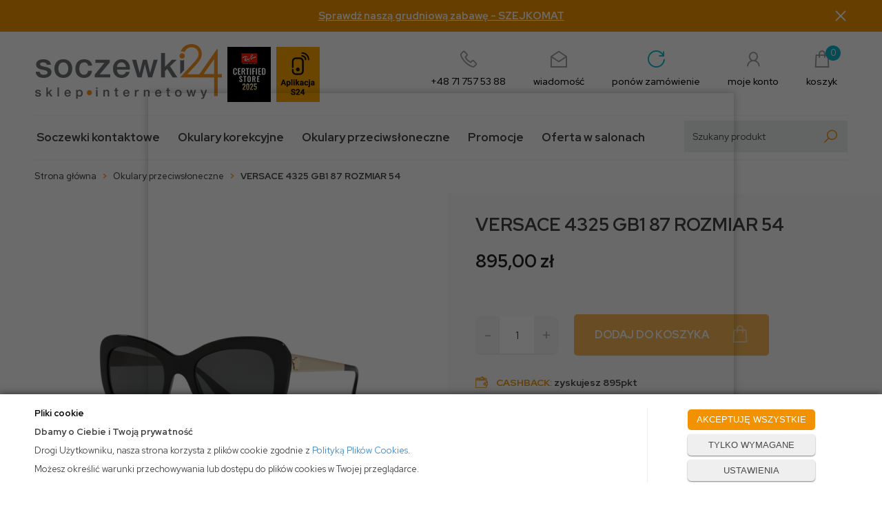

--- FILE ---
content_type: text/html; charset=utf-8
request_url: https://soczewki24.pl/versace-4325-gb1-87-rozmiar-54
body_size: 25644
content:
<!DOCTYPE html>
<html>
<head>
        <script type="text/javascript">
        window.dataLayer = window.dataLayer || [];

        function gtag() {
            dataLayer.push(arguments);
        }

        var gcm_keys = ['analytics_storage', 'ad_storage', 'functionality_storage', 'security_storage', 'personalization_storage', 'ad_user_data', 'ad_personalization'];
        var gcm_default = {};

        gcm_keys.forEach(function (gcm_key, index) {
            gcm_default[gcm_key] = 'denied';
        });

        var gcm_matches = {};
        var gcm_req = {};
                                        gcm_req['base'] = '1';
                                gcm_matches['1'] = 'ad_storage|functionality_storage|security_storage|personalization_storage|ad_user_data|ad_personalization'.split('|');
                gcm_req['1'] = '0';
                                gcm_matches['3'] = 'analytics_storage'.split('|');
                gcm_req['3'] = '0';
        
        if(Object.keys(gcm_matches).length){
            for (const [key, value] of Object.entries(gcm_matches)) {
                if(parseInt(window.localStorage.getItem('cks_id_'+key)) === 1 || parseInt(gcm_req[key]) === 1){
                    value.forEach(function (gcm_key, index) {
                        if(gcm_key) {
                            gcm_default[gcm_key] = 'granted';
                        }
                    });
                }
            }
        }

        gtag('consent', 'default', gcm_default);
    </script>
    
    <!-- Global site tag (gtag.js) - Google Ads: 880161699 -->
    <script async src="https://www.googletagmanager.com/gtag/js?id=AW-880161699"></script>
    <script>
      window.dataLayer = window.dataLayer || [];
      function gtag(){dataLayer.push(arguments);}
      gtag('js', new Date());

      gtag('config', 'AW-880161699');
    </script>

    
    
    <!-- Google Tag Manager -->
    <script>(function(w,d,s,l,i){w[l]=w[l]||[];w[l].push({'gtm.start':
                new Date().getTime(),event:'gtm.js'});var f=d.getElementsByTagName(s)[0],
            j=d.createElement(s),dl=l!='dataLayer'?'&l='+l:'';j.async=true;j.src=
            'https://www.googletagmanager.com/gtm.js?id='+i+dl;f.parentNode.insertBefore(j,f);
        })(window,document,'script','dataLayer','GTM-KDH7SN9');</script>
    <!-- End Google Tag Manager -->

<script>
    if (!Array.prototype.forEach) {
        Array.prototype.forEach = function (fun /*, thisp*/) {
            var len = this.length;
            if (typeof fun != "function")
                throw new TypeError();

            var thisp = arguments[1];
            for (var i = 0; i < len; i++) {
                if (i in this)
                    fun.call(thisp, this[i], i, this);
            }
        };
    }

    function ga4TriggerCustomEvent(name, data = []){
        var event;
        if(data.length) {
            event = new CustomEvent(name, {detail: data });
        } else {
            event = new Event(name);
        }
        document.dispatchEvent(event);
    }

    function ga4TriggerRegisterAd(id, name){
        obj_ec = {
            creative_name: name,
            promotion_name: name,
            promotion_id: id
        }
                        dataLayer.push({ ecommerce: null });
        dataLayer.push({
            event: "view_promotion",
            ecommerce: obj_ec
        });
            }

    function ga4TriggerClickAd(id, name){
        obj_ec = {
            creative_name: name,
            promotion_name: name,
            promotion_id: id
        }
                        dataLayer.push({ ecommerce: null });
        dataLayer.push({
            event: "select_promotion",
            ecommerce: obj_ec
        });
            }

    function ga4TriggerRemoveFromBasket(item_id, quantity, index){
        ga4_item = JSON.parse(localStorage.getItem('item_'+item_id));
        ga4_item.quantity = quantity;
        ga4_item.index = index
        obj_ec = { currency: "PLN", value: parseFloat(localStorage.getItem('last_value_'+item_id)), items: [ga4_item] };
                        dataLayer.push({ ecommerce: null });
        dataLayer.push({
            event: "remove_from_cart",
            ecommerce: obj_ec
        });
            }

    
    
    
    
                                                                    if (localStorage.getItem("last_list_name") !== null) {
                ga4_last_list_name = localStorage.getItem('last_list_name');
                ga4_last_list_id = localStorage.getItem('last_list_id');
            } else {
                ga4_last_list_name = '';
                ga4_last_list_id = '';
            }
            if(localStorage.getItem('last_position_781') !== null) {
                ga4_last_position = parseInt(localStorage.getItem('last_position_781'));
            } else {
                ga4_last_position = '';
            }
                        localStorage.setItem('last_value_781',895.00);
            ga4_one = {
                item_id: "781",
                item_name: "VERSACE 4325 GB1 87 ROZMIAR 54",
                item_variant: "",
                affiliation: "soczewki24.pl",
                currency: "PLN",
                discount: 0,
                index: ga4_last_position,
                item_brand: "Versace",
                item_category: "Okulary przeciwsłoneczne",
                item_category2: "",
                item_category3: "",
                item_category4: "",
                item_category5: "",
                item_list_name: ga4_last_list_name,
                item_list_id: ga4_last_list_id,
                price: 895.00,
                quantity: 1
            }
            localStorage.setItem('last_value_781',895.00);
            localStorage.setItem('item_781', JSON.stringify(ga4_one));

            obj_ec = { currency: "PLN", value: 895.00, items: [ga4_one] };
                                    dataLayer.push({ ecommerce: null });
            dataLayer.push({
                event: "view_item",
                ecommerce: obj_ec
            });
                
    document.addEventListener("ga4_add_to_basket", function(event){
        item_id = event.detail;
        if($('#item_id').length){
            item_id = parseInt($('#item_id').val());
        }
        ga4_item = JSON.parse(localStorage.getItem('item_'+item_id));
        if($('#amount').length){
            ga4_item.quantity = parseInt($('#amount').val());
        }
        if (localStorage.getItem('last_variant_'+item_id) !== null) {
            ga4_item.item_variant = localStorage.getItem('last_variant_'+item_id);
        }
        obj_ec = { currency: "PLN", value: parseFloat(localStorage.getItem('last_value_'+item_id)), items: [ga4_item] };
                        dataLayer.push({ ecommerce: null });
        dataLayer.push({
            event: "add_to_cart",
            ecommerce: obj_ec
        });
            });

    document.addEventListener("ga4_add_to_store", function(event){
        item_id = event.detail;
        ga4_item = JSON.parse(localStorage.getItem('item_'+item_id));
        obj_ec = { currency: "PLN", value: parseFloat(localStorage.getItem('last_value_'+item_id)), items: [ga4_item] };
                        dataLayer.push({ ecommerce: null });
        dataLayer.push({
            event: "add_to_wishlist",
            ecommerce: obj_ec
        });
            });

        </script>

<script type="text/javascript">
    (function(c,l,a,r,i,t,y){
        c[a]=c[a]||function(){(c[a].q=c[a].q||[]).push(arguments)};
        t=l.createElement(r);t.async=1;t.src="https://www.clarity.ms/tag/"+i;
        y=l.getElementsByTagName(r)[0];y.parentNode.insertBefore(t,y);
    })(window, document, "clarity", "script", "rqjj5rej1j");
</script>

                
    <title></title>
<meta name="description" content="" />
<meta name="robots" content="index" />
    <meta http-equiv="Content-Type" content="text/html; charset=utf-8" />
    <meta name="viewport" content="width=device-width, initial-scale=1, maximum-scale=1" />

    
    <base href="https://soczewki24.pl/static/" />
    <!--[if gt IE 8]>--><link rel="stylesheet" type="text/css" href="css/style.css?ver=5.00a_0f6f157" /><!--<![endif]-->
    <!--[if lt IE 9]><link rel="stylesheet" type="text/css" href="css/ie8.css?ver=5.00a_0f6f157" /><![endif]-->
    <link rel="shortcut icon" href="https://soczewki24.pl/images/favicon/favicon.ico" type="image/x-icon" />

    <link href="css/line-awesome.css" rel="stylesheet">
    <link rel="preconnect" href="https://fonts.gstatic.com">
    <link href="https://fonts.googleapis.com/css2?family=Red+Hat+Display:ital,wght@0,400;0,500;0,700;1,400;1,700&display=swap" rel="stylesheet">

    <script type="text/javascript">
        if (window.location.hash == "#_=_"){
            window.location.hash = ''; // for older browsers, leaves a # behind
            history.pushState('', document.title, window.location.pathname); // nice and clean
        }
    </script>
    <script type="text/javascript" src="js/fix.js?ver=5.00a_0f6f157"></script>

        <!-- Global site tag (gtag.js) - Google Analytics -->
<script async src="https://www.googletagmanager.com/gtag/js?id=UA-49555130-1"></script>
<script>
  window.dataLayer = window.dataLayer || [];
  function gtag(){dataLayer.push(arguments);}
  gtag('js', new Date());

  gtag('config', 'UA-49555130-1');
</script>

    <!-- config -->
    <script type="text/javascript">
        var baseURL = "/";
        var showErrors = 0; // default: 0
        var goToBasket = 0; // default: 0
        var propsLevel = 0;
        var zoomEnable = 0; //  default: 0
        var replaceImage = 0; // replace whole product gallery when selected a color; default: 0
        var replacePrice = 1; // replace price when changed product count at product card; default: 0
        var zoomSize1 = 364;
        var zoomSize2 = 480;
        var zoomSize3 = 580;
        var soczewki = 0;
    </script>
    <!-- end: config -->
    <script type="text/javascript" src="js/init.js?ver=5.00a_0f6f157"></script>
    <script type="text/javascript" src="js/functions.min.js?ver=5.00a_0f6f157"></script>
    <script type="text/javascript" src="js/custom.min.js?ver=5.00a_0f6f157"></script>

    
     <script>
      (function (w,d,s,o,f,js,fjs) {
        w['arlab-site-widgets']=o;
        w[o] = w[o] || function () {(w[o].q = w[o].q || []).push(arguments)};
        if (d.getElementById(o)) return;
        js = d.createElement(s), fjs = d.getElementsByTagName(s)[0];
        js.id = o; js.src = f; js.async = 1; fjs.parentNode.insertBefore(js, fjs);
      }(window, document, 'script', 'arlab', 'https://connect.ar-labs.io/v2/widget.js'));
      arlab('init', {apiKey:'e34ab44a-4b8b-4b64-87fd-a474a53ba284', language: 'pl'});
    </script>
</head>
<body id="start" >

    <style type="text/css">
        #cksAcceptAll, #cksRejectAll, #cskSettings { min-width: 185px; }
        #cksAcceptAll, #cksRejectAll { margin-bottom: 6px; }
        .btn-primary2:hover { color: inherit; }

        .bottom-cookie .bg-dark { z-index: 2147483640 !important; }
        .bottom-cookie .bottom-cookie-info { z-index: 2147483641 !important; }
        .modal-backdrop-cookies.fade.in { z-index: 2147483642 !important; }
        .modal.modal-cookie.fade.in { z-index: 2147483643 !important; }
        .edrone-chat-position,
        #smartsupp-widget-container > div,
        #ceneo-widget,
        .fb_iframe_widget { z-index: 2147483600 !important; }

        #cksRejectAll, #cskSettings, #cksRejectAllBox, #cksSaveSettings, #cksAcceptAllBox { border: 0px !important; text-transform: uppercase; line-height: 19px; }
        #cksRejectAll:after, #cskSettings:after, #cksRejectAllBox:after, #cksSaveSettings:after, #cksAcceptAllBox:after { border: 0px !important; }

        .bottom-cookie .btn.btn-secondary:hover { background: #cbcbcb !important; color: #484848 !important; }
        #cksSaveSettings { margin-bottom: 0px; }

        /* 320 480 768 1000 1200 */
        @media only screen and (max-width: 480px) {
            .bottom-cookie .bottom-cookie-info {
                height: auto;
                min-height: 250px;
            }

            .modal-cookie { height: 100%; }
            .modal-cookie .modal-dialog { height: 100%; margin: 0px; }
            .modal-cookie .modal-content { height: 100%; overflow: hidden; }
            .modal-cookie .modal-body { display:block; height: 100%; overflow: hidden; }
            .calc-height-bottom { position: absolute; left: 0px; bottom: 0px; width: 100%; padding: 0px 20px 10px 20px; }
            .calc-height-bottom { background: #fff; }
        }
    </style>
    <script type="text/javascript">var cks_functions = [];</script>
    <div class="modal modal-cookie no-toggle fade" id="cookieModal" data-backdrop="static" data-keyboard="false" tabindex="-1" role="dialog" aria-labelledby="cookieModalLabel" aria-hidden="true">
        <div class="modal-dialog modal-sm-min" role="document">
            <div class="modal-content">
                <div class="modal-body">
                    <div class="calc-height calc-height-top">
                        <p class="modal-primary-text">Pliki cookie</p>
                        <p>Klikając <strong>Akceptuj</strong>, wyrażasz zgodę na używanie przez nas wszystkich plików cookie. Aby zmienić rodzaj wykorzystywanych przez nas plików cookie, prosimy o zaznaczenie wybranych.</p>
                        <button id="cksAcceptAllBox" type="button" class="btn btn-primary spacebar-click" tabindex="0">AKCEPTUJĘ WSZYSTKIE</button>
                        <button id="cksRejectAllBox" type="button" class="btn btn-secondary spacebar-click" tabindex="0">TYLKO WYMAGANE</button>
                        <hr class="top">
                                            </div>
                    <div class="scrollable-modal-cookie scroll-cookie">
                                                                                <script type="text/javascript">cks_functions[-1] = [];</script>
                            <div class="container-checkbox no-toggle2" data-selector="container-checkbox" tabindex="0">
                                                                <label>
                                    <div class="container-checkbox-label" aria-hidden="true">Niezbędne pliki cookie (zawsze aktywne)</div>                                    <input class="cks_chbox" cks_id="-1" type="checkbox"
                                           checked="checked" disabled="disabled" req="1"                                                                                    gcm=""
                                                                            aria-label="Niezbędne pliki cookie (zawsze aktywne)">
                                    <span class="checkmark disabled"></span>
                                </label>

                                <div data-selector="checkbox-desc" >
                                    <p>Używamy niezbędnych plików cookie, by jak najbardziej ułatwić Ci korzystanie z naszej strony, w celu dostosowania jej zawartości, reklam i preferencji oraz w celu analizy ruchu. Strona internetowa nie może funkcjonować poprawnie bez tych ciasteczek.</p>
                                </div>
                            </div>
                                                                                <script type="text/javascript">cks_functions[1] = [];</script>
                            <div class="container-checkbox no-toggle2" data-selector="container-checkbox" tabindex="0">
                                                                <label>
                                    <div class="container-checkbox-label" aria-hidden="true">Marketing i promocja</div>                                    <input class="cks_chbox" cks_id="1" type="checkbox"
                                           req="0"                                                                                    gcm="ad_storage|functionality_storage|security_storage|personalization_storage|ad_user_data|ad_personalization"
                                                                            aria-label="Marketing i promocja">
                                    <span class="checkmark "></span>
                                </label>

                                <div data-selector="checkbox-desc" >
                                    <p>Do czego służą marketingowe pliki cookie? Marketingowe pliki cookie stosowane są w celu śledzenia użytkowników na stronach internetowych. Celem jest wyświetlanie reklam, które interesują użytkowników i są dla nich bardziej wartościowe, a tym samym bardziej istotne dla wydawców i reklamodawców strony trzeciej.</p>
                                </div>
                            </div>
                                                                                <script type="text/javascript">cks_functions[3] = [];</script>
                            <div class="container-checkbox no-toggle2" data-selector="container-checkbox" tabindex="0">
                                                                <label>
                                    <div class="container-checkbox-label" aria-hidden="true">Statystyczne pliki cookie</div>                                    <input class="cks_chbox" cks_id="3" type="checkbox"
                                           req="0"                                                                                    gcm="analytics_storage"
                                                                            aria-label="Statystyczne pliki cookie">
                                    <span class="checkmark "></span>
                                </label>

                                <div data-selector="checkbox-desc" >
                                    <p>Do czego służą statystyczne pliki cookie? Statystyczne pliki cookie przekazują informacje właścicielom stron internetowych, które są pomocne w zrozumieniu użytkowników odwiedzających strony - w jaki sposób użytkownicy zachowują się na nich (między innymi jak się po niej poruszają, co oglądają). Statystyczne pliki cookie gromadząc i zgłaszając anonimowe informacje w powyższym zakresie.</p>
                                </div>
                            </div>
                                            </div>
                    <div class="calc-height calc-height-bottom">
                        <hr class="bottom">
                        <button id="cksSaveSettings" type="button" class="btn btn-secondary">zapisz ustawienia</button>
                    </div>
                </div>
            </div>
        </div>
    </div>

    <div id="cookieModalBottom" class="bottom-cookie" style="display: none;">
        <div class="bg-dark"></div>
        <div class="bottom-cookie-info">
            <div class="container">
                <div class="row">
                    <div class="col-md-9 col-left">
                        <p class="bottom-cookie-title">Pliki cookie</p>
                        <p><strong>Dbamy o Ciebie i Twoją prywatność</strong></p><p>Drogi Użytkowniku, nasza strona korzysta z plików cookie zgodnie z&nbsp;<a href='/polityka-cookies'>Polityką Plików Cookies</a>.&nbsp;</p><p><span style='color: rgb(66, 66, 66); font-family: &quot;Red Hat Display&quot;, sans-serif; text-align: center;'>Możesz określić warunki przechowywania lub dostępu do plików cookies w Twojej przeglądarce.</span></p>                    </div>
                    <div class="col-md-3 center-col buttons-w">
                        <button id="cksAcceptAll" type="button" class="btn btn-primary spacebar-click" tabindex="0">AKCEPTUJĘ WSZYSTKIE</button>
                        <button id="cksRejectAll" type="button" class="btn btn-secondary spacebar-click" tabindex="0">TYLKO WYMAGANE</button>
                        <button id="cskSettings" data-toggle="modal" data-target="#cookieModal" type="button" class="btn btn-secondary spacebar-click" tabindex="0">USTAWIENIA</button>
                                            </div>
                </div>
            </div>
        </div>
    </div>

    <script type="text/javascript">
                function fire_cks_facebook_pixel() { }
        if(window.localStorage.hasOwnProperty('fire_cks_facebook_pixel')){
            window.localStorage.setItem('fire_cks_facebook_pixel', 0);
        }
                function fire_cks_google_analitycs() { }
        if(window.localStorage.hasOwnProperty('fire_cks_google_analitycs')){
            window.localStorage.setItem('fire_cks_google_analitycs', 0);
        }
                function fire_cks_google_analitycs_top() { }
        if(window.localStorage.hasOwnProperty('fire_cks_google_analitycs_top')){
            window.localStorage.setItem('fire_cks_google_analitycs_top', 0);
        }
                function fire_cks_google_remarketing() { }
        if(window.localStorage.hasOwnProperty('fire_cks_google_remarketing')){
            window.localStorage.setItem('fire_cks_google_remarketing', 0);
        }
                function fire_cks_salesmanago() { }
        if(window.localStorage.hasOwnProperty('fire_cks_salesmanago')){
            window.localStorage.setItem('fire_cks_salesmanago', 0);
        }
                function fire_cks_trustisto() { }
        if(window.localStorage.hasOwnProperty('fire_cks_trustisto')){
            window.localStorage.setItem('fire_cks_trustisto', 0);
        }
                function fire_cks_webepartners() { }
        if(window.localStorage.hasOwnProperty('fire_cks_webepartners')){
            window.localStorage.setItem('fire_cks_webepartners', 0);
        }
                function fire_cks_own_codes() { }
        if(window.localStorage.hasOwnProperty('fire_cks_own_codes')){
            window.localStorage.setItem('fire_cks_own_codes', 0);
        }
        
        var cks_functions = [];
        var cks_count_checked = [];

                
        $(document).ready(function(){
                                                                                                                                        
        window.localStorage.setItem('cks_id_base', 1);
        $('[data-selector="checkbox-desc"] p').addClass('checkbox-desc');

        var csk_is_saved = window.localStorage.getItem('cks_is_saved');
        if(csk_is_saved === null || csk_is_saved === 0){
            $('#cookieModalBottom').show();
        }

        $('#cksAcceptAll').click(function(){
            window.localStorage.setItem('cks_is_saved', 1);

            $('.cks_chbox').each(function() {
                var cks_id = $(this).attr('cks_id');
                if (parseInt(cks_id) > 0) {
                    $(this).attr('checked', true);
                    window.localStorage.setItem('cks_id_' + $(this).attr('cks_id'), 1);

                                        if($(this).attr('gcm')) {
                        var cbox = $(this);
                        var gcm_value = $(this).attr('gcm');
                        var gcm = gcm_value.split('|');
                        if(gcm.length){
                            $(gcm).each(function(e, v){
                                if(cbox.is(':checked')){
                                                                        window.localStorage.setItem(v, 1);
                                                                                                            gcm_default[v] = 'granted';
                                                                    }
                            });
                        }
                    }
                    
                    $(cks_functions[cks_id]).each(function(e,v){
                        console.log(v);
                        window[v]();
                    });
                }
            });
                        gtag('consent', 'update', gcm_default);
            
            $('#cookieModal').modal('hide');
            $('#cookieModalBottom').hide();
        });
        $('#cksRejectAll').click(function(){
            window.localStorage.setItem('cks_is_saved', 1);

            var cks_count_checked_lcl = [];
            $('.cks_chbox').each(function() {
                var cks_id = $(this).attr('cks_id');
                var cks_req = $(this).attr('req');
                if (parseInt(cks_id) > 0) {
                    if (parseInt(cks_req) === 1) {
                        $(this).attr('checked', true);
                        window.localStorage.setItem('cks_id_' + $(this).attr('cks_id'), 1);

                        $(cks_functions[cks_id]).each(function(e,v){
                            console.log(v);
                            window[v]();
                        });
                        cks_count_checked_lcl.push(cks_id);
                    } else {
                        $(this).attr('checked', false);
                        window.localStorage.setItem('cks_id_' + $(this).attr('cks_id'), 0);
                    }

                                        if($(this).attr('gcm')) {
                        var cbox = $(this);
                        var gcm_value = $(this).attr('gcm');
                        var gcm = gcm_value.split('|');
                        if(gcm.length){
                            $(gcm).each(function(e, v){
                                if(parseInt(cks_req) === 1){
                                                                        window.localStorage.setItem(v, 1);
                                                                                                            gcm_default[v] = 'granted';
                                                                    } else {
                                                                        window.localStorage.setItem(v, 0);
                                                                                                            gcm_default[v] = 'denied';
                                                                    }
                            });
                        }
                    }
                                    }
            });
                        gtag('consent', 'update', gcm_default);
            
            if(CryptoJS.MD5($.toJSON(cks_count_checked)).toString() != CryptoJS.MD5($.toJSON(cks_count_checked_lcl)).toString() && parseInt(cks_count_checked_lcl.length) < parseInt(cks_count_checked.length)){
                wait();
                window.location.reload();
            }
            cks_count_checked = cks_count_checked_lcl;

            $('#cookieModal').modal('hide');
            $('#cookieModalBottom').hide();
        });
        $('#cksAcceptAllBox').click(function(){
            $('#cksAcceptAll').click();
        });
        $('#cksRejectAllBox').click(function(){
            $('#cksRejectAll').click();
        });
        $('#cksSaveSettings').click(function(){
            window.localStorage.setItem('cks_is_saved', 1);

                        gtag('consent', 'update', gcm_default);
            
            var cks_count_checked_lcl = [];
            $('.cks_chbox').each(function(){
                var cks_id = $(this).attr('cks_id');
                if(parseInt(cks_id)>0){
                    if(parseInt(window.localStorage.getItem('cks_id_'+cks_id)) === 1){
                        $(cks_functions[cks_id]).each(function(e,v){
                            console.log(v);
                            window[v]();
                        });
                        cks_count_checked_lcl.push(cks_id);
                    }
                }
            });

            if(CryptoJS.MD5($.toJSON(cks_count_checked)).toString() != CryptoJS.MD5($.toJSON(cks_count_checked_lcl)).toString() && parseInt(cks_count_checked_lcl.length) < parseInt(cks_count_checked.length)){
                wait();
                window.location.reload();
            }
            cks_count_checked = cks_count_checked_lcl;

            $('#cookieModal').modal('hide');
            $('#cookieModalBottom').hide();
        });
        $('.cks_show_modal').click(function(){
            $('#cookieModal').modal('show');
        });

        $('.open_cookie_modal').click(function(){
            $('#cookieModal').modal('show');
        });
        $('.open_cookie_bottom').click(function(){
            $('#cookieModalBottom').show();
        });

        $('.cks_chbox').click(function(){
            if($(this).is(':checked')){
                window.localStorage.setItem('cks_id_'+$(this).attr('cks_id'), 1);
            } else {
                window.localStorage.setItem('cks_id_'+$(this).attr('cks_id'), 0);
            }

                        if($(this).attr('gcm')) {
                var cbox = $(this);
                var gcm_value = $(this).attr('gcm');
                var gcm = gcm_value.split('|');
                if(gcm.length){
                    $(gcm).each(function(e, v){
                        if(cbox.is(':checked')){
                                                        window.localStorage.setItem(v, 1);
                                                                                    gcm_default[v] = 'granted';
                                                    } else {
                                                        window.localStorage.setItem(v, 0);
                                                                                    gcm_default[v] = 'denied';
                                                    }
                    });
                }
            }
                    });

        $('.cks_chbox').each(function(){
            var cks_id = $(this).attr('cks_id');

            if (parseInt(cks_id) > 0) {
                if ($(this).is(':checked') && $(this).is(':disabled')) {
                    window.localStorage.setItem('cks_id_' + cks_id, 1);
                }

                if (parseInt(window.localStorage.getItem('cks_id_' + cks_id)) === 1) {
                    $(this).attr('checked', true);
                    cks_count_checked.push(cks_id);

                                        if($(this).attr('gcm')) {
                        var cbox = $(this);
                        var gcm_value = $(this).attr('gcm');
                        var gcm = gcm_value.split('|');
                        if(gcm.length){
                            $(gcm).each(function(e, v){
                                if(cbox.is(':checked')){
                                                                        window.localStorage.setItem(v, 1);
                                                                    } else {
                                                                        window.localStorage.setItem(v, 0);
                                                                    }
                            });
                        }
                    }
                                    }
            }
        });

        function openCookieDescriptionLine(thisElement) {
            console.log(thisElement);
            $(thisElement).parent('.container-checkbox').find('.icons-open').toggleClass('open');
            $(thisElement).closest('[data-selector="container-checkbox"]').find('[data-selector="checkbox-desc"]').slideToggle(200);
        }

        function openCookieDescriptionIcon(thisElement) {
            $(thisElement).toggleClass('open');
            $(thisElement).closest('[data-selector="container-checkbox"]').find('[data-selector="checkbox-desc"]').slideToggle(200);
        }

        function modalCookie() {
            var containerCheckbox = $('[data-selector="container-checkbox"]');
            var checkboxDesc = $('[data-selector="checkbox-desc"]');
            var iconsOpenContent = '<div class="icons-open spacebar-toggle-click" data-selector="container-checkbox-icon"><svg width="15" height="15" role="img" xmlns="http://www.w3.org/2000/svg" viewBox="0 0 256 512"><path fill="currentColor" d="M17.525 36.465l-7.071 7.07c-4.686 4.686-4.686 12.284 0 16.971L205.947 256 10.454 451.494c-4.686 4.686-4.686 12.284 0 16.971l7.071 7.07c4.686 4.686 12.284 4.686 16.97 0l211.051-211.05c4.686-4.686 4.686-12.284 0-16.971L34.495 36.465c-4.686-4.687-12.284-4.687-16.97 0z"></path></svg></div>'

            containerCheckbox.each((index, element) => {
                if ($(element).find(checkboxDesc).length > 0) {
                    $(element).append(iconsOpenContent);
                }
            });

            $('[data-selector="container-checkbox-label"]').on('click', function () {
                openCookieDescriptionLine(this);
            })

            $('[data-selector="container-checkbox-icon"]').on('click', function () {
                openCookieDescriptionIcon(this);
            });
        }

        modalCookie();

        new SimpleBarCookie(document.querySelector('.scroll-cookie'), {
            autoHide: false,
            forceVisible: true
        });
        })

        $(document).ready(function(){
            let max_width1 = 0;
            $('.buttons-w button').each(function(){
                if($(this).outerWidth() > max_width1){
                    max_width1 = $(this).outerWidth();
                }
            });
            $('.buttons-w button').css('width', max_width1);
        });

        $('#cookieModal').on("show.bs.modal", function() {
            setTimeout(function(){
                $('.modal-backdrop:last').addClass('modal-backdrop-cookies');
                if(isMobile()){
                    $('.modal-cookie .scrollable-modal-cookie').css('maxHeight','inherit');
                }
            }, 10);
        });
        $('#cookieModal').on("shown.bs.modal", function() {
            if(isMobile()){
                setTimeout(function(){
                    let base_height = $('.modal-body').height();
                    console.log(base_height);
                    let new_height = 0;
                    $('.calc-height').each(function(){
                        new_height += $(this).outerHeight();
                    });

                    $('.modal-cookie .scrollable-modal-cookie').css('height', (base_height-new_height)+'px');
                }, 10);
            }
            $('.simplebar-cookie-content-wrapper').attr('tabindex', '-1');
        });
    </script>
<div class="oh">

    <!-- Google Tag Manager (noscript) -->
    <noscript><iframe src="https://www.googletagmanager.com/ns.html?id=GTM-KDH7SN9"
    height="0" width="0" style="display:none;visibility:hidden"></iframe></noscript>
    <!-- End Google Tag Manager (noscript) -->
<header>

    <div class="top_stripe">
  <div class="container">
    <a class="ts_link" href="https://soczewki24.pl/swiateczna-zabawa-w-szejkomat">
      Sprawdź naszą grudniową zabawę - SZEJKOMAT
    </a>
    <span class="ts_close" role="button" aria-label="Zamknij">×</span>
  </div>
</div>
    
    <script type="text/javascript">
    $('.top_stripe').hide();
    $(document).ready(function() {
        if ($('.top_stripe').length > 0) {
            if ($.cookie('98e32426929a942eda4c74b5e1e27b7f') != undefined) {
                // do nothing
            } else {
                $('.top_stripe').show();
            }
            $('.ts_close').click(function() {
                $.cookie('98e32426929a942eda4c74b5e1e27b7f', 'true', {expires: 1825});
                $('.top_stripe').hide();
            });
        }
    });
    </script>

    <div class="head-strip2">
        <div class="container">

            <div class="logo">
                <a href="/" title="">
                    <img src="/pliki/logo.png" alt="" class="img-responsive" />                    
                </a>
                <a href="https://soczewki24.pl/strefa-marek/ray-ban" title="">                    
                    <img src="/pliki/rb_cert.png" class="img-responsive" alt="" />
                </a>
                <a href="https://soczewki24.pl/aplikacja" title="">                    
                    <img src="/pliki/logo2.png" class="img-responsive hidden-xs" alt="" />
                </a>
            </div>
            <style type="text/css">
            	.logo img { margin-right: 5px; }
            </style>

            <div class="top_icons">
                <a href="callto:+48717575388" class="tel">
                    <span class="ico"><i class="las la-phone"></i></span>
                    <span class="label">+48 71 757 53 88</span>
                </a>
                <a href="mailto:sklep@soczewki24.pl" class="message">
                    <span class="ico"><i class="las la-envelope-open"></i></span>
                    <span class="label">wiadomość</span>
                </a>
                <a href="/twoje-konto" class="order_again">
                    <span class="ico"><i class="las la-redo-alt"></i></span>
                    <span class="label">ponów zamówienie</span>
                </a>
                <a href="/twoje-konto" class="account">
                    <span class="ico"><i class="las la-user"></i></span>
                    <span class="label">moje konto</span>
                </a>
                <div class="top-basket">
                                        <a id="MB_slideDownAuto" href="/koszyk" class="cart_rel">
                        <span id="totalItemTop" class="count"></span>
                        <i class="las la-shopping-bag"></i>
                        <span class="label">koszyk</span>
                    </a>
                    <script type="text/javascript">
            $(document).ready(function(){
                if($.cookie('logged_in') || $.cookie('user_add_to_basket')){
                    $.getJSON('/basket-get-top.code?mode=0', function(data) {
                        $("#totalItemTop, #totalItemTop2, #totalItemTop3").html(data.total_item);
                        if(parseInt(data.total_item) > 0){
                            $("#totalItemTop, #totalItemTop2, #totalItemTop3").addClass("active");
                        }
                        $("#totalPriceTop").html(data.total_price);
                    });
                } else {
                    $("#totalItemTop, #totalItemTop2, #totalItemTop3").html('0');
                    $("#totalItemTop, #totalItemTop2, #totalItemTop3").removeClass("active");
                    $("#totalPriceTop").html('0,00&nbsp;<span>zł</span>');
                }                
            });
            </script>                                    </div>
            </div>

            <div class="top-search">
                <div class="search-input-wrapper">
                    <form id="SEARCH_FORM" class="" action="/szukaj?pp=1&amp;rpp=" method="get" onsubmit="wait('Trwa wyszukiwanie...');">
                        <input type="hidden" name="szukaj" value="tak">
                        <input id="fraza" name="fraza" type="text" name="search" placeholder="Szukany produkt"/>
                        <a onclick="$('#SEARCH_FORM').submit();" title="">
                            <i class="las la-search"></i>
                        </a>
                    </form>
                </div>
            </div>

        </div>
    </div>

    <div class="head-strip-menu">
    <nav class="navbar navbar-default" role="navigation">
        <div class="container" >
            <div class="visible-xs cf">
                <div class="navbar-toggle pull-left" data-toggle="collapse" data-target="#main-menu">
                    <i class="fa fa-bars"></i>
                    <span><span class="hidden-xxs">Rozwiń </span>Menu</span>
                </div>
                <div class="pull-right icons-menu">
                                        <a href="/zaloguj" title="" class=""><i class="fa fa-user"></i></a>
                                        <a href="/koszyk" title="" class="small-basket">
                                                <i class="fa fa-shopping-cart"></i><span id="totalItemTop2" class="item-count"></span>
                                            </a>
                </div>
            </div>

            <div id="main-menu" class="collapse navbar-collapse menu-wrapper">
    <ul class="nav navbar-nav pull-left">
        <li class="parent noclick" id="testme">
            <a href="/soczewki-kontaktowe" title=""><span class="fake_btn"><span></span></span>Soczewki kontaktowe<i class="fa fa-plus-square-o visible-xs pull-right"></i><i class="fa fa-minus-square-o visible-xs pull-right"></i></a>
            <div class="submenu">
                <div class="menu_flex menu_soczewki">
                    <div class="col col3">
                        <a href="/soczewki-kontaktowe">Soczewki kontaktowe
                        <div class="items_wrap">
                            <div class="menu-box ">
                                <div class="title"><a href="/soczewki-kontaktowe/marki" class=""><span class="fake_btn"><span></span></span>MARKA<i class="fa fa-plus-square-o visible-xs pull-right"></i><i class="fa fa-minus-square-o visible-xs pull-right"></i></a></div>
                                <ul>
<li><a href="/soczewki-kontaktowe/marki/soczewki-eye-care">Soczewki Eye Care</a>
                                    <li><a href="/soczewki-kontaktowe/marki/soczewki-acuvue">Soczewki  Acuvue</a>
                                        <ul>
                                            <li><a href="/soczewki-kontaktowe/marki/soczewki-acuvue/acuvue-oasys">Acuvue Oasys</a></li>
                                            <li><a href="/soczewki-kontaktowe/marki/soczewki-acuvue/acuvue-moist">Acuvue Moist</a></li>
                                            <li><a href="/soczewki-kontaktowe/marki/soczewki-acuvue/acuvue-trueye">Acuvue TruEye</a></li>
                                            <li><a href="/soczewki-kontaktowe/marki/soczewki-acuvue/acuvue-2">Acuvue 2</a></li>
                                        </ul>
                                    </li>    
                                    <li><a href="/soczewki-kontaktowe/marki/soczewki-total" title="">Soczewki Total</a></li>                              
                                    <li><a href="/soczewki-kontaktowe/marki/soczewki-dailies" title="">Soczewki Dailies</a></li>
                                    <li><a href="/soczewki-kontaktowe/marki/soczewki-air-optix" title="">Soczewki Air Optix</a></li>
                                    <li><a href="/soczewki-kontaktowe/marki/soczewki-biofinity" title="">Soczewki Biofinity</a></li>
                                    <li><a href="/soczewki-kontaktowe/marki/soczewki-purevision" title="">Soczewki PureVision</a></li>
                                    <li><a href="/soczewki-kontaktowe/marki/soczewki-soflens" title="">Soczewki SofLens</a></li>
                                    <li><a href="/soczewki-kontaktowe/marki/soczewki-freshlook" title="">Soczewki Freshlook</a></li>
                                    <li><a href="/soczewki-kontaktowe/marki/soczewki-precision" title="">Soczewki Precision</a></li>
                                    <li><a href="/soczewki-kontaktowe/marki/soczewki-proclear" title="">Soczewki Proclear</a></li>
                                    <li><a href="/soczewki-kontaktowe/marki/soczewki-myday" title="">Soczewki MyDay</a></li>
                                    <li><a href="/soczewki-kontaktowe/marki/soczewki-clariti" title="">Soczewki Clariti</a></li>
                                    <li><a href="/soczewki-kontaktowe/marki/soczewki-biotrue" title="">Soczewki Biotrue</a></li>
                                    <li><a href="/soczewki-kontaktowe/marki/soczewki-ultra" title="">Soczewki Ultra</a></li>
                                    <li><a href="/soczewki-kontaktowe/marki/soczewki-live" title="">Soczewki Live</a></li>
                                    <li><a href="/soczewki-kontaktowe/marki/soczewki-biomedics" title="">Soczewki Biomedics</a></li>
                                    <li><a href="/soczewki-kontaktowe/marki/soczewki-iwear" title="">Soczewki iWear</a></li>
 <li><a href="/soczewki-kontaktowe/krotka-data" title=""><b>KRÓTKA DATA</b></a></li>
 <li><a href="/plyny-i-akcesoria/akcesoria/pojemniki-na-soczewki" title=""><b>POJEMNIKI</b></a></li>
                                </ul>
                            </div>
                            
                            <div>
                                <div class="menu-box ">
                                    <div class="title"><a href="/soczewki-kontaktowe/rodzaje-soczewek" class=""><span class="fake_btn"><span></span></span>rodzaj<i class="fa fa-plus-square-o visible-xs pull-right"></i><i class="fa fa-minus-square-o visible-xs pull-right"></i></a></div>
                                    <ul>
                                        <li><a href="/soczewki-kontaktowe/rodzaje-soczewek/soczewki-sferyczne" title="">Soczewki sferyczne</a></li>
                                        <li><a href="/soczewki-kontaktowe/rodzaje-soczewek/soczewki-toryczne" title="">Soczewki toryczne</a></li>
                                        <li><a href="/soczewki-kontaktowe/rodzaje-soczewek/soczewki-kolorowe" title="">Soczewki kolorowe</a></li>
                                        <li><a href="/soczewki-kontaktowe/rodzaje-soczewek/soczewki-progresywne" title="">Soczewki progresywne</a></li>
                                    </ul>
                                </div>
                                <div class="menu-box ">
                                    <div class="title"><a href="/soczewki-kontaktowe/tryb-noszenia-soczewek-kontaktowych" class=""><span class="fake_btn"><span></span></span>tryb wymiany<i class="fa fa-plus-square-o visible-xs pull-right"></i><i class="fa fa-minus-square-o visible-xs pull-right"></i></a></div>
                                    <ul>
                                        <li><a href="/soczewki-kontaktowe/tryb-noszenia-soczewek-kontaktowych/soczewki-jednodniowe" title="">Soczewki jednodniowe</a></li>
                                        <li><a href="/soczewki-kontaktowe/tryb-noszenia-soczewek-kontaktowych/soczewki-dwutygodniowe" title="">Soczewki dwutygodniowe</a></li>
                                        <li><a href="/soczewki-kontaktowe/tryb-noszenia-soczewek-kontaktowych/soczewki-miesieczne" title="">Soczewki miesięczne</a></li>
                                        <li><a href="/soczewki-kontaktowe/tryb-noszenia-soczewek-kontaktowych/soczewki-roczne" title="">Soczewki roczne</a></li>
                                    </ul>
                                </div>
                            </div>
                        </div>
                    </div>
                    <div class="col col2">
                        <a href="/plyny-i-akcesoria/marki">Płyny do soczewek
                        <div class="items_wrap">
                            <div class="menu-box ">
                                <div class="title"><a href="/plyny-i-akcesoria" class=""><span class="fake_btn"><span></span></span>MARKA<i class="fa fa-plus-square-o visible-xs pull-right"></i><i class="fa fa-minus-square-o visible-xs pull-right"></i></a></div>
                                <ul>
                                    <li><a href="/plyny-i-akcesoria/marki/eye-care" title="">Eye Care</a></li>
                                    <li><a href="/plyny-i-akcesoria/marki/acuvue-revitalens" title="">Acuvue™ RevitaLens</a></li>
                                    <li><a href="/plyny-i-akcesoria/marki/opti-free" title="">Opti-Free</a></li>
                                    <li><a href="/plyny-i-akcesoria/marki/solo-care" title="">Solo Care</a></li>
                                    <li><a href="/plyny-i-akcesoria/marki/ao-sept" title="">AOsept</a></li>
                                    <li><a href="/plyny-i-akcesoria/marki/renu" title="">ReNu</a></li>
                                    <li><a href="/plyny-i-akcesoria/marki/boston" title="">Boston</a></li>
                                    <li><a href="/plyny-i-akcesoria/marki/biotrue" title="">Biotrue</a></li>
                                    <li><a href="/plyny-i-akcesoria/marki/easysept" title="">EasySept</a></li>
                                    <li><a href="/plyny-i-akcesoria/marki/menicare" title="">MeniCare</a></li>                                       
                                </ul>
                            </div>
                            
                            <div class="menu-box ">
                                <div class="title"><a href="/plyny-i-akcesoria/pojemnosc" class=""><span class="fake_btn"><span></span></span>pojemność<i class="fa fa-plus-square-o visible-xs pull-right"></i><i class="fa fa-minus-square-o visible-xs pull-right"></i></a></div>
                                <ul>
                                    <li><a href="/plyny-i-akcesoria/pojemnosc/60-ml" title="">60 ml</a></li>
                                    <li><a href="/plyny-i-akcesoria/pojemnosc/100-ml" title="">100 ml</a></li>
                                    <li><a href="/plyny-i-akcesoria/pojemnosc/120-ml" title="">120 ml</a></li>
                                    <li><a href="/plyny-i-akcesoria/pojemnosc/300-ml" title="">300 ml</a></li>
                                    <li><a href="/plyny-i-akcesoria/pojemnosc/360-ml" title="">360 ml</a></li>
                                </ul>
                            </div>
                        </div>
                    </div>
                    <div class="col col1">
                        <a href="/plyny-i-akcesoria/krople-do-oczu">Krople do oczu
                        <div class="items_wrap">
                            <div class="menu-box ">
                                <div class="title"><a href="/plyny-i-akcesoria/krople-do-oczu" class=""><span class="fake_btn"><span></span></span>MARKA<i class="fa fa-plus-square-o visible-xs pull-right"></i><i class="fa fa-minus-square-o visible-xs pull-right"></i></a></div>
                                <ul>
                                    <li><a href="/plyny-i-akcesoria/krople-do-oczu/krople-eye-care" title="">Krople Eye Care</a></li>
                                    <li><a href="/plyny-i-akcesoria/krople-do-oczu/blink" title="">Blink</a></li>
                                    <li><a href="/plyny-i-akcesoria/krople-do-oczu/systane" title="">Systane</a></li>
<li><a href="/plyny-i-akcesoria/krople-do-oczu/starazolin" title="">Starazolin</a></li>                                                   
                                    <li><a href="/plyny-i-akcesoria/krople-do-oczu/hyal-drop" title="">Hyal-Drop</a></li>
<li><a href="/plyny-i-akcesoria/krople-do-oczu/horien" title="">Horien</a></li>
<li><a href="/plyny-i-akcesoria/krople-do-oczu/ektin" title="">EKTIN</a></li>
<li><a href="/plyny-i-akcesoria/krople-do-oczu/lacrimal-natura" title="">Lacrimal Natura</a></li>
<li><a href="/plyny-i-akcesoria/witaminy" title=""><b>WITAMINY</b></a></li>


                                </ul>
                            </div>
                           </div>
                          </div>
                     <div class="col col1">
                        <a href="/badanie">Dopasowanie                                         
                                  <div class="items_wrap">
                            <div class="menu-box ">
                                <div class="title"><a href="/wszystko-o-soczewkach" class=""><span class="fake_btn"><span></span></span>BAZA WIEDZY<i class="fa fa-plus-square-o visible-xs pull-right"></i><i class="fa fa-minus-square-o visible-xs pull-right"></i></a></div>             
        </li>
<li class="parent noclick" id="testme">
            <a href="/okulary-korekcyjne" title=""><span class="fake_btn"><span></span></span>Okulary korekcyjne<i class="fa fa-plus-square-o visible-xs pull-right"></i><i class="fa fa-minus-square-o visible-xs pull-right"></i></a>
            <div class="submenu">
                <div class="menu_flex menu_soczewki">
                    <div class="col col3">
                        <a href="/okulary-korekcyjne">Okulary korekcyjne
                        <div class="items_wrap">
                            <div class="menu-box ">
                                <div class="title"><a href="/okulary-korekcyjne/marki" class=""><span class="fake_btn"><span></span></span>MARKA<i class="fa fa-plus-square-o visible-xs pull-right"></i><i class="fa fa-minus-square-o visible-xs pull-right"></i></a></div>
                                <ul>
<li><a href="/okulary-korekcyjne/marki/eye-m">Eye’m</a>
                                        <ul>
                                            <li><a href="/okulary-korekcyjne/marki/eye-m/eye-m-kids-2 ">Eye’m Kids</a></li>
                                        </ul>
                                    </li>    

                                    <li><a href="/okulary-korekcyjne/marki/ray-ban">Ray-Ban</a>
                                        <ul>
                                            <li><a href="/okulary-korekcyjne/marki/ray-ban/ray-ban-kids ">Ray-Ban Kids</a></li>
                                        </ul>
                                    </li>    
                                    <li><a href="/okulary-korekcyjne/marki/guess " title="">Guess</a></li>                              
                                    <li><a href="/okulary-korekcyjne/marki/prada " title="">Prada</a></li>
                                    <li><a href="/okulary-korekcyjne/marki/chanel " title="">Chanel</a></li>
                                    <li><a href="/okulary-korekcyjne/marki/miu-miu " title="">Miu Miu</a></li>
                                    <li><a href="/okulary-korekcyjne/marki/bvlgari " title="">Bvlgari</a></li>
                                    <li><a href="/okulary-korekcyjne/marki/ana-hickmann " title="">Ana Hickmann</a></li>
                                    <li><a href="/okulary-korekcyjne/marki/carrera " title="">Carrera</a></li>
                                    <li><a href="/okulary-korekcyjne/marki/dior " title="">Dior</a></li>
                                    <li><a href="/okulary-korekcyjne/marki/guy-laroche " title="">Guy Laroche</a></li>
                                    <li><a href="/okulary-korekcyjne/marki/mr.-wonderful " title="">Mr. Wonderful</a></li>
                                    <li><a href="/okulary-korekcyjne/marki/versace " title="">Versace</a></li>
                                    <li><a href="/okulary-korekcyjne/marki/dolce-gabbana " title="">Dolce & Gabbana</a></li>
                                    <li><a href="/okulary-korekcyjne/marki/emporio-armani " title="">Emporio Armani</a></li>
                                    <li><a href="/okulary-korekcyjne/marki/giorgio-armani " title="">Giorgio Armani</a></li>
                                    <li><a href="/okulary-korekcyjne/marki/tom-ford " title="">Tom Ford</a></li>
                                    <li><a href="/okulary-korekcyjne/marki/oakley " title="">Oakley</a></li>
<li><a href="/okulary-korekcyjne/marki/michael-kors " title="">Michael Kors</a></li>
<li><a href="/okulary-korekcyjne/marki/harley-davidson " title="">Harley-Davidson</a></li>
<li><a href="/okulary-korekcyjne/marki/tommy-hilfiger " title="">Tommy Hilfiger</a></li>
<li><a href="/okulary-korekcyjne/marki/tommy-jeans " title="">Tommy Jeans</a></li>
<li><a href="/okulary-korekcyjne/marki/esprit " title="">Esprit</a></li>
<li><a href="/okulary-korekcyjne/marki/boss " title="">Boss</a></li>
<li><a href="/okulary-korekcyjne/marki/ralph-lauren-2 " title="">Ralph Lauren</a></li>
<li><a href="/okulary-korekcyjne/marki/alain-mikli " title="">Alain Mikli</a></li>
<li><a href="/okulary-korekcyjne/marki/barton-perreira " title="">Barton Perreira</a></li>
<li><a href="/okulary-korekcyjne/marki/etnia-barcelona " title="">Etnia Barcelona</a></li>
<li><a href="/okulary-korekcyjne/marki/fendi " title="">Fendi</a></li>
<li><a href="/okulary-korekcyjne/marki/gucci " title="">Gucci</a></li>
<li><a href="/okulary-korekcyjne/marki/jean-francois-rey " title="">Jean Francois Rey</a></li>
<li><a href="/okulary-korekcyjne/marki/jimmy-choo " title="">Jimmy Choo</a></li>
<li><a href="/okulary-korekcyjne/marki/maxco " title="">Max&Co</a></li>
<li><a href="/okulary-korekcyjne/marki/massada " title="">Masada</a></li>
<li><a href="/okulary-korekcyjne/marki/elle-2 " title="">Elle</a></li>
<li><a href="/okulary-korekcyjne/marki/sunoptic " title="">Sunoptic</a></li>
<li><a href="/okulary-korekcyjne/marki/face-a-face " title="">Face a Face</a></li>
<li><a href="/okulary-korekcyjne/marki/kolekcja-kids " title="">Kolekcja Kids</a></li>
                                </ul>
                            </div>
                            
                            <div>
                                <div class="menu-box ">
                                    <div class="title"><a href="/okulary-korekcyjne/styl " class=""><span class="fake_btn"><span></span></span>styl<i class="fa fa-plus-square-o visible-xs pull-right"></i><i class="fa fa-minus-square-o visible-xs pull-right"></i></a></div>
                                    <ul>
                                        <li><a href="/okulary-korekcyjne/styl/okulary-damskie " title="">Okulary damskie</a></li>
                                        <li><a href="/okulary-korekcyjne/styl/okulary-meskie " title="">Okulary męskie</a></li>
                                        <li><a href="/okulary-korekcyjne/styl/okulary-unisex " title="">Okulary unisex</a></li>
                                    </ul>
                                </div>
                                <div class="menu-box ">
                                    <div class="title"><a href="/okulary-korekcyjne/material-oprawy " class=""><span class="fake_btn"><span></span></span>materiał oprawy<i class="fa fa-plus-square-o visible-xs pull-right"></i><i class="fa fa-minus-square-o visible-xs pull-right"></i></a></div>
                                    <ul>
                                        <li><a href="/okulary-korekcyjne/material-oprawy/plastik " title="">Plastik</a></li>
                                        <li><a href="/okulary-korekcyjne/material-oprawy/metal " title="">Metal</a></li>
                                        <li><a href="/okulary-korekcyjne/material-oprawy/tytan" title="">Tytan</a></li>
<br>
                                    <li><a href="/soczewki-okularowe "><b>SOCZEWKI OKULAROWE</b></a>
                                    <li><a href="/soczewki-okularowe/do-dali " title="">Do dali</a></li>
                                    <li><a href="/soczewki-okularowe/do-blizy " title="">Do bliży</a></li>
                                    <li><a href="/soczewki-okularowe/do-komputera " title="">Do komputera</a></li>
<li><a href="/soczewki-okularowe/progresywne " title="">Progresywne</a></li>
<li><a href="/soczewki-okularowe/dodatkowe-opcje " title="">Dodatkowe opcje</a></li>

                                    </ul>
                                </div>
                            </div>
                        </div>
                    </div>
                    <div class="col col2">
                        <a href="/plyny-i-akcesoria/akcesoria ">Inne
                        <div class="items_wrap">
                            <div class="menu-box ">
                                <div class="title"><a href="/plyny-i-akcesoria/akcesoria " class=""><span class="fake_btn"><span></span></span>Akcesoria<i class="fa fa-plus-square-o visible-xs pull-right"></i><i class="fa fa-minus-square-o visible-xs pull-right"></i></a></div>
                                <ul>
                                    <li><a href="/plyny-i-akcesoria/akcesoria/srodki-czyszczace-okulary " title="">Środki czyszczące okulary</a></li>
                                    <li><a href="/plyny-i-akcesoria/akcesoria/etui-na-okulary " title="">Etui na okulary</a></li>
                                    <li><a href="/plyny-i-akcesoria/akcesoria/lancuszki-do-okularow " title="">Łańcuszki do okularów</a></li>
                                    <li><a href="/plyny-i-akcesoria/akcesoria/chusteczki-okulistyczne " title="">Chusteczki okulistyczne</a></li>
                                    <li><a href="/plyny-i-akcesoria/akcesoria/lupy-do-czytania " title="">Lupy do czytania</a></li>
<br>
                                    <li><a href="/kupon-podarunkowy"><b>KUPON PODARUNKOWY</b></a>
                                    <li><a href="/kupon-podarunkowy-100-zl " title="">Kupon 100 zł</a></li>
                                    <li><a href="/kupon-podarunkowy-200-zl " title="">Kupon 200 zł</a></li>
                                    <li><a href="/kupon-podarunkowy-500-zl " title="">Kupon 500 zł</a></li>
                            </div>
                        </div>
                    </div>
                    <div class="col col1">
                        <a href="/nasze-salony ">Nasze salony
                        <div class="items_wrap">
                            <div class="menu-box ">
                                <div class="title"><a href="/badanie " class=""><span class="fake_btn"><span></span></span>Umów badanie<i class="fa fa-plus-square-o visible-xs pull-right"></i><i class="fa fa-minus-square-o visible-xs pull-right"></i></a></div>
                            </div>
                           </div>
                          </div>
                     <div class="col col1">
                        <a href="/okulary-korekcyjne/wirtualna-przymierzalnia">Przymierz online                                         
                                  <div class="items_wrap">
                            <div class="menu-box ">
                                <div class="title"><a href="/okulary-korekcyjne/wirtualna-przymierzalnia" class=""><span class="fake_btn"><span></span></span>Wirtualna Przymierzalnia<i class="fa fa-plus-square-o visible-xs pull-right"></i><i class="fa fa-minus-square-o visible-xs pull-right"></i></a></div>             
        </li>
        <li class="parent noclick" id="testme">
            <a href="/okulary-przeciwsloneczne" title=""><span class="fake_btn"><span></span></span>Okulary przeciwsłoneczne<i class="fa fa-plus-square-o visible-xs pull-right"></i><i class="fa fa-minus-square-o visible-xs pull-right"></i></a>
            <div class="submenu">
                <div class="menu_flex menu_soczewki">
                    <div class="col col3">
                        <a href="/okulary-przeciwsloneczne">Okulary przeciwsłoneczne
                        <div class="items_wrap">
                            <div class="menu-box ">
                                <div class="title"><a href="/okulary-przeciwsloneczne/marki" class=""><span class="fake_btn"><span></span></span>MARKA<i class="fa fa-plus-square-o visible-xs pull-right"></i><i class="fa fa-minus-square-o visible-xs pull-right"></i></a></div>
                                <ul>
<li><a href="/okulary-przeciwsloneczne/marki/eye-m">Eye’m</a>
                                    <li><a href="/okulary-przeciwsloneczne/marki/ray-ban">Ray-Ban</a>
                                        <ul>
                                            <li><a href="/okulary-przeciwsloneczne/marki/ray-ban/aviator">Aviator</a></li>
                                            <li><a href="/okulary-przeciwsloneczne/marki/ray-ban/wayfarer">Wayfarer</a></li>
                                            <li><a href="/okulary-przeciwsloneczne/marki/ray-ban/justin ">Justin</a></li>
                                            <li><a href="https://soczewki24.pl/okulary-przeciwsloneczne/marki/ray-ban/erika">Erika</a></li>
                                            <li><a href="https://soczewki24.pl/okulary-przeciwsloneczne/marki/ray-ban/clubmaster">Clubmaster</a></li>
                                            <li><a href="https://soczewki24.pl/okulary-przeciwsloneczne/marki/ray-ban/cockpit">Cockpiy</a></li>
                                            <li><a href="https://soczewki24.pl/okulary-przeciwsloneczne/marki/ray-ban/ray-ban-kids">Ray-Ban Kids</a></li>
                                            <li><a href="https://soczewki24.pl/okulary-przeciwsloneczne/marki/ray-ban/pozostale-ray-ban">Inne</a></li>
                                        </ul>
                                    </li>    
                                    <li><a href="/okulary-przeciwsloneczne/marki/guess " title="">Guess</a></li>                              
                                    <li><a href="/okulary-przeciwsloneczne/marki/prada " title="">Prada</a></li>
                                    <li><a href="/okulary-przeciwsloneczne/marki/chanel " title="">Chanel</a></li>
                                    <li><a href="/okulary-przeciwsloneczne/marki/miu-miu " title="">Miu Miu</a></li>
                                    <li><a href="/okulary-przeciwsloneczne/marki/bvlgari " title="">Bvlgari</a></li>
                                    <li><a href="/okulary-przeciwsloneczne/marki/ana-hickmann " title="">Ana Hickmann</a></li>
                                    <li><a href="/okulary-przeciwsloneczne/marki/carrera " title="">Carrera</a></li>
                                    <li><a href="/okulary-przeciwsloneczne/marki/guy-laroche " title="">Guy Laroche</a></li>
                                    <li><a href="/okulary-przeciwsloneczne/marki/mr.-wonderful " title="">Mr. Wonderful</a></li>
                                    <li><a href="/okulary-przeciwsloneczne/marki/versace " title="">Versace</a></li>
                                    <li><a href="/okulary-przeciwsloneczne/marki/dolce-gabbana " title="">Dolce & Gabbana</a></li>
                                    <li><a href="/okulary-przeciwsloneczne/marki/emporio-armani " title="">Emporio Armani</a></li>
                                    <li><a href="/okulary-przeciwsloneczne/marki/giorgio-armani " title="">Giorgio Armani</a></li>
                                    <li><a href="/okulary-przeciwsloneczne/marki/tom-ford " title="">Tom Ford</a></li>
                                    <li><a href="/okulary-przeciwsloneczne/marki/oakley " title="">Oakley</a></li>
                                    <li><a href="/okulary-przeciwsloneczne/marki/persol " title="">Persol</a></li>
<li><a href="/okulary-przeciwsloneczne/marki/michael-kors " title="">Michael Kors</a></li>
<li><a href="/okulary-przeciwsloneczne/marki/tommy-hilfiger " title="">Tommy Hilfiger</a></li>
<li><a href="/okulary-przeciwsloneczne/marki/tommy-jeans " title="">Tommy Jeans</a></li>
<li><a href="/okulary-przeciwsloneczne/marki/esprit " title="">Esprit</a></li>
<li><a href="/okulary-przeciwsloneczne/marki/boss " title="">Boss</a></li>
<li><a href="/okulary-przeciwsloneczne/marki/ralph-lauren " title="">Ralph Lauren</a></li>
<li><a href="/okulary-przeciwsloneczne/marki/dior " title="">Dior</a></li>
<li><a href="/okulary-przeciwsloneczne/marki/elle-2 " title="">Elle</a></li>
<li><a href="/okulary-przeciwsloneczne/marki/sunoptic " title="">Sunoptic</a></li>
<li><a href="/okulary-przeciwsloneczne/marki/montana " title="">Montana</a></li>
<li><a href="/okulary-przeciwsloneczne/marki/rio-sun " title="">Rio Sun</a></li>
<li><a href="/okulary-przeciwsloneczne/marki/mango " title="">Mango</a></li>
<li><a href="/okulary-przeciwsloneczne/marki/face-a-face " title="">Face a Face</a></li>
<li><a href="/okulary-przeciwsloneczne/marki/agatha-ruiz-de-la-prada " title="">Agatha Ruiz de la Prada</a></li>
<li><a href="/okulary-przeciwsloneczne/marki/kolekcja-kids " title="">Kolekcja Kids</a></li>
                                </ul>
                            </div>
                            
                            <div>
                                <div class="menu-box ">
                                    <div class="title"><a href="/okulary-przeciwsloneczne/styl " class=""><span class="fake_btn"><span></span></span>styl<i class="fa fa-plus-square-o visible-xs pull-right"></i><i class="fa fa-minus-square-o visible-xs pull-right"></i></a></div>
                                    <ul>
                                        <li><a href="/okulary-przeciwsloneczne/styl/okulary-przeciwsloneczne-damskie " title="">Okulary przeciwsłoneczne damskie</a></li>
                                        <li><a href="/okulary-przeciwsloneczne/styl/okulary-przeciwsloneczne-meskie " title="">Okulary przeciwsłoneczne męskie</a></li>
                                        <li><a href="/okulary-przeciwsloneczne/styl/okulary-przeciwsloneczne-unisex " title="">Okulary przeciwsłoneczne unisex</a></li>
                                    </ul>
                                </div>
                                <div class="menu-box ">
                                    <div class="title"><a href="/okulary-przeciwsloneczne/material-oprawy " class=""><span class="fake_btn"><span></span></span>materiał oprawy<i class="fa fa-plus-square-o visible-xs pull-right"></i><i class="fa fa-minus-square-o visible-xs pull-right"></i></a></div>
                                    <ul>
                                        <li><a href="/okulary-przeciwsloneczne/material-oprawy/plastik " title="">Plastik</a></li>
                                        <li><a href="/okulary-przeciwsloneczne/material-oprawy/metal " title="">Metal</a></li>
                                        <li><a href="/okulary-przeciwsloneczne/material-oprawy/tytan" title="">Tytan</a></li>
                                    </ul>
                                </div>
                            </div>
                        </div>
                    </div>
                    <div class="col col2">
                        <a href="/plyny-i-akcesoria/akcesoria ">Inne
                        <div class="items_wrap">
                            <div class="menu-box ">
                                <div class="title"><a href="/plyny-i-akcesoria/akcesoria " class=""><span class="fake_btn"><span></span></span>Akcesoria<i class="fa fa-plus-square-o visible-xs pull-right"></i><i class="fa fa-minus-square-o visible-xs pull-right"></i></a></div>
                                <ul>
  <li><a href="/plyny-i-akcesoria/akcesoria/nakladki-przeciwsloneczne " title="">Nakładki przeciwsłoneczne</a></li>
                                    <li><a href="/plyny-i-akcesoria/akcesoria/srodki-czyszczace-okulary " title="">Środki czyszczące okulary</a></li>
                                    <li><a href="/plyny-i-akcesoria/akcesoria/etui-na-okulary " title="">Etui na okulary</a></li>
                                    <li><a href="/plyny-i-akcesoria/akcesoria/lancuszki-do-okularow " title="">Łańcuszki do okularów</a></li>                               
<br>
                                    <li><a href="/kupon-podarunkowy"><b>KUPON PODARUNKOWY</b></a>
                                    <li><a href="/kupon-podarunkowy-100-zl " title="">Kupon 100 zł</a></li>
                                    <li><a href="/kupon-podarunkowy-200-zl " title="">Kupon 200 zł</a></li>
                                    <li><a href="/kupon-podarunkowy-500-zl " title="">Kupon 500 zł</a></li>
<br>
                                    <li><a href="/okulary-przeciwsloneczne/marki/okulary-za-99-zl "><b>OKULARY za 99 zł</b></a>

                            </div>
                        </div>
                    </div>
                    <div class="col col1">
                        <a href="/nasze-salony ">Nasze salony
                        <div class="items_wrap">
                            <div class="menu-box ">
                                <div class="title"><a href="/badanie " class=""><span class="fake_btn"><span></span></span>Umów badanie<i class="fa fa-plus-square-o visible-xs pull-right"></i><i class="fa fa-minus-square-o visible-xs pull-right"></i></a></div>
                            </div>
                           </div>
                          </div>
                     <div class="col col1">
                        <a href="/okulary-przeciwsloneczne/wirtualna-przymierzalnia">Przymierz online                                         
                                  <div class="items_wrap">
                            <div class="menu-box ">
                                <div class="title"><a href="/okulary-przeciwsloneczne/wirtualna-przymierzalnia" class=""><span class="fake_btn"><span></span></span>Wirtualna Przymierzalnia<i class="fa fa-plus-square-o visible-xs pull-right"></i><i class="fa fa-minus-square-o visible-xs pull-right"></i></a></div>             
        </li>
                <li class="parent noclick">
            <a href="/promocje" title=""><span class="fake_btn"><span></span></span>Promocje  <i class="fa fa-plus-square-o visible-xs pull-right"></i><i class="fa fa-minus-square-o visible-xs pull-right"></i></a>
                <li class="parent noclick">
            <a href="https://soczewki24.pl/oferta-salonow#" title=""><span class="fake_btn"><span></span></span>Oferta w salonach  <i class="fa fa-plus-square-o visible-xs pull-right"></i><i class="fa fa-minus-square-o visible-xs pull-right"></i></a>
    </ul>        </div>
    </nav>
</div>
</header>


<section class="breadcrumbs">
    <div class="container cf">
        <ol class="breadcrumb">
                                                <li>
                        <a href="https://soczewki24.pl/">
                            <item>Strona główna</item>
                        </a>
                    </li>
                                                                <li>
                        <a href="/okulary-przeciwsloneczne">
                            <item>Okulary przeciwsłoneczne</item>
                        </a>
                    </li>
                                                                <li class="active">
                        <item>VERSACE 4325 GB1 87 ROZMIAR 54</item>
                    </li>
                                    </ol>
    </div>
</section>

<script type="application/ld+json">
{
"@context": "https://schema.org",
"@type": "BreadcrumbList",
  "itemListElement": [
                            {
        "@type": "ListItem",
        "position": 1,
        "name": "Okulary przeciwsłoneczne",
        "item": "https://www.soczewki24.pl/okulary-przeciwsloneczne"
      },                          {
        "@type": "ListItem",
        "position": 2,
        "name": "VERSACE 4325 GB1 87 ROZMIAR 54",
        "item": "https://www.soczewki24.pl/versace-4325-gb1-87-rozmiar-54"
      }              ]
}
</script>
<section class="product-details">
    <div class="container">
        <div class="row">
                        <div class="col-sm-6 product_left">

            	<div id='ar_holder'></div>
            	<script>
			      arlab('webfit', {append: '#ar_holder'});
			    </script>

                <div class="product-special hidden-xs">
                                                                                                </div>

                <div class="product-gallery_v1">
                    <div class="product-preview">
            <a id="tip" class="pointer" link="https://soczewki24.pl/images/items/781/2b0b58c01d3586fbffad14c8179cab8e_big.jpg">
            <img class="image_zoom" alt="" src="https://soczewki24.pl/images/items/781/2b0b58c01d3586fbffad14c8179cab8e_top.jpg" data-zoom-image="https://soczewki24.pl/images/items/781/2b0b58c01d3586fbffad14c8179cab8e_big.jpg" />
        </a>
    </div>


    <div class="product-minis cf">
        <div id="photos-color" class="pmc photos-color-pmc product-minis-container">
            <a class="pointer active" data-foto-big="https://soczewki24.pl/images/items/781/2b0b58c01d3586fbffad14c8179cab8e_big.jpg" data-foto-top="https://soczewki24.pl/images/items/781/2b0b58c01d3586fbffad14c8179cab8e_top.jpg">
                <img alt="" src="https://soczewki24.pl/images/items/781/2b0b58c01d3586fbffad14c8179cab8e_small.jpg" />
            </a>
                                                <a class="pointer" data-foto-big="https://soczewki24.pl/images/items/781/b9d7fcaff4e0fb349feb68eb180373cc_big.jpg" data-foto-top="https://soczewki24.pl/images/items/781/b9d7fcaff4e0fb349feb68eb180373cc_top.jpg">
                        <img alt="" src="https://soczewki24.pl/images/items/781/b9d7fcaff4e0fb349feb68eb180373cc_small.jpg" />
                    </a>
                                                                <a class="pointer" data-foto-big="https://soczewki24.pl/images/items/781/9e2ef288307f9fdbb2a06280ecc3a1fa_big.jpg" data-foto-top="https://soczewki24.pl/images/items/781/9e2ef288307f9fdbb2a06280ecc3a1fa_top.jpg">
                        <img alt="" src="https://soczewki24.pl/images/items/781/9e2ef288307f9fdbb2a06280ecc3a1fa_small.jpg" />
                    </a>
                                                                <a class="pointer" data-foto-big="https://soczewki24.pl/images/items/781/87e40f1c9a599a0bdf0f80e1b6d80633_big.jpg" data-foto-top="https://soczewki24.pl/images/items/781/87e40f1c9a599a0bdf0f80e1b6d80633_top.jpg">
                        <img alt="" src="https://soczewki24.pl/images/items/781/87e40f1c9a599a0bdf0f80e1b6d80633_small.jpg" />
                    </a>
                                                                <a class="pointer" data-foto-big="https://soczewki24.pl/images/items/781/77e2624db47832e57bb09986894397cb_big.jpg" data-foto-top="https://soczewki24.pl/images/items/781/77e2624db47832e57bb09986894397cb_top.jpg">
                        <img alt="" src="https://soczewki24.pl/images/items/781/77e2624db47832e57bb09986894397cb_small.jpg" />
                    </a>
                                                                <a class="pointer" data-foto-big="https://soczewki24.pl/images/items/781/3afe63f3875ef5ce8f1ba2f66c33cbad_big.jpg" data-foto-top="https://soczewki24.pl/images/items/781/3afe63f3875ef5ce8f1ba2f66c33cbad_top.jpg">
                        <img alt="" src="https://soczewki24.pl/images/items/781/3afe63f3875ef5ce8f1ba2f66c33cbad_small.jpg" />
                    </a>
                                                                <a class="pointer" data-foto-big="https://soczewki24.pl/images/items/781/0468753d5db294129bb01c7b6cf4944b_big.jpg" data-foto-top="https://soczewki24.pl/images/items/781/0468753d5db294129bb01c7b6cf4944b_top.jpg">
                        <img alt="" src="https://soczewki24.pl/images/items/781/0468753d5db294129bb01c7b6cf4944b_small.jpg" />
                    </a>
                                                                <a class="pointer" data-foto-big="https://soczewki24.pl/images/items/781/e0973815877908bd48c95a150283be4c_big.jpg" data-foto-top="https://soczewki24.pl/images/items/781/e0973815877908bd48c95a150283be4c_top.jpg">
                        <img alt="" src="https://soczewki24.pl/images/items/781/e0973815877908bd48c95a150283be4c_small.jpg" />
                    </a>
                                                                <a class="pointer" data-foto-big="https://soczewki24.pl/images/items/781/9526bd76eb79ca6e776d10cdb004700d_big.jpg" data-foto-top="https://soczewki24.pl/images/items/781/9526bd76eb79ca6e776d10cdb004700d_top.jpg">
                        <img alt="" src="https://soczewki24.pl/images/items/781/9526bd76eb79ca6e776d10cdb004700d_small.jpg" />
                    </a>
                                                                <a class="pointer" data-foto-big="https://soczewki24.pl/images/items/781/e7e2b7f94085a69e913444d304943156_big.jpg" data-foto-top="https://soczewki24.pl/images/items/781/e7e2b7f94085a69e913444d304943156_top.jpg">
                        <img alt="" src="https://soczewki24.pl/images/items/781/e7e2b7f94085a69e913444d304943156_small.jpg" />
                    </a>
                                                                <a class="pointer" data-foto-big="https://soczewki24.pl/images/items/781/fc9bc1c1d10d5690b4c13705d09b991a_big.jpg" data-foto-top="https://soczewki24.pl/images/items/781/fc9bc1c1d10d5690b4c13705d09b991a_top.jpg">
                        <img alt="" src="https://soczewki24.pl/images/items/781/fc9bc1c1d10d5690b4c13705d09b991a_small.jpg" />
                    </a>
                                                                <a class="pointer" data-foto-big="https://soczewki24.pl/images/items/781/96cc3f9e943360c5f8bb0bbce6c7e72f_big.jpg" data-foto-top="https://soczewki24.pl/images/items/781/96cc3f9e943360c5f8bb0bbce6c7e72f_top.jpg">
                        <img alt="" src="https://soczewki24.pl/images/items/781/96cc3f9e943360c5f8bb0bbce6c7e72f_small.jpg" />
                    </a>
                                                </div>
    </div>


<div id="colors-preload" class="hidden">
    </div>

<div id="full" class="hidden">
    <a class="fbox " rel="gallery[main]" href="https://soczewki24.pl/images/items/781/2b0b58c01d3586fbffad14c8179cab8e_big.jpg"><!--link--></a>
                                        <a class="fbox " rel="gallery[main]" href="https://soczewki24.pl/images/items/781/b9d7fcaff4e0fb349feb68eb180373cc_big.jpg" thref="https://soczewki24.pl/images/items/781/b9d7fcaff4e0fb349feb68eb180373cc_big.jpg"><!-- link --></a>
                                                <a class="fbox " rel="gallery[main]" href="https://soczewki24.pl/images/items/781/9e2ef288307f9fdbb2a06280ecc3a1fa_big.jpg" thref="https://soczewki24.pl/images/items/781/9e2ef288307f9fdbb2a06280ecc3a1fa_big.jpg"><!-- link --></a>
                                                <a class="fbox " rel="gallery[main]" href="https://soczewki24.pl/images/items/781/87e40f1c9a599a0bdf0f80e1b6d80633_big.jpg" thref="https://soczewki24.pl/images/items/781/87e40f1c9a599a0bdf0f80e1b6d80633_big.jpg"><!-- link --></a>
                                                <a class="fbox " rel="gallery[main]" href="https://soczewki24.pl/images/items/781/77e2624db47832e57bb09986894397cb_big.jpg" thref="https://soczewki24.pl/images/items/781/77e2624db47832e57bb09986894397cb_big.jpg"><!-- link --></a>
                                                <a class="fbox " rel="gallery[main]" href="https://soczewki24.pl/images/items/781/3afe63f3875ef5ce8f1ba2f66c33cbad_big.jpg" thref="https://soczewki24.pl/images/items/781/3afe63f3875ef5ce8f1ba2f66c33cbad_big.jpg"><!-- link --></a>
                                                <a class="fbox " rel="gallery[main]" href="https://soczewki24.pl/images/items/781/0468753d5db294129bb01c7b6cf4944b_big.jpg" thref="https://soczewki24.pl/images/items/781/0468753d5db294129bb01c7b6cf4944b_big.jpg"><!-- link --></a>
                                                <a class="fbox " rel="gallery[main]" href="https://soczewki24.pl/images/items/781/e0973815877908bd48c95a150283be4c_big.jpg" thref="https://soczewki24.pl/images/items/781/e0973815877908bd48c95a150283be4c_big.jpg"><!-- link --></a>
                                                <a class="fbox " rel="gallery[main]" href="https://soczewki24.pl/images/items/781/9526bd76eb79ca6e776d10cdb004700d_big.jpg" thref="https://soczewki24.pl/images/items/781/9526bd76eb79ca6e776d10cdb004700d_big.jpg"><!-- link --></a>
                                                <a class="fbox " rel="gallery[main]" href="https://soczewki24.pl/images/items/781/e7e2b7f94085a69e913444d304943156_big.jpg" thref="https://soczewki24.pl/images/items/781/e7e2b7f94085a69e913444d304943156_big.jpg"><!-- link --></a>
                                                <a class="fbox " rel="gallery[main]" href="https://soczewki24.pl/images/items/781/fc9bc1c1d10d5690b4c13705d09b991a_big.jpg" thref="https://soczewki24.pl/images/items/781/fc9bc1c1d10d5690b4c13705d09b991a_big.jpg"><!-- link --></a>
                                                <a class="fbox " rel="gallery[main]" href="https://soczewki24.pl/images/items/781/96cc3f9e943360c5f8bb0bbce6c7e72f_big.jpg" thref="https://soczewki24.pl/images/items/781/96cc3f9e943360c5f8bb0bbce6c7e72f_big.jpg"><!-- link --></a>
                            </div>

                </div>

                                <table class="spec">
                    <tr>
                        <th><div class="title">Parametry produktu:</div></th>
                        <th></th>
                    </tr>
                                                                    <tr>
                            <td class="key">Styl:</td>
                            <td class="value">Damskie</td>
                        </tr>
                                                                                            <tr>
                            <td class="key">Rozmiar :</td>
                            <td class="value">54</td>
                        </tr>
                                                                                            <tr>
                            <td class="key">Kolor oprawy:</td>
                            <td class="value">Czarny</td>
                        </tr>
                                                                                            <tr>
                            <td class="key">Typ soczewki:</td>
                            <td class="value">Pełna</td>
                        </tr>
                                                                                            <tr>
                            <td class="key">Polaryzacja:</td>
                            <td class="value">Nie</td>
                        </tr>
                                                            </table>
                            </div>
            <div class="col-sm-6 product_right">
                                <div id="pbi" class="product-big-info">

                    
                    <h1 class="name">
                        VERSACE 4325 GB1 87 ROZMIAR 54                        <br />
                                            </h1>

                    
                                                                                <div class="price">
                                <price id="prCurrent">895,00&nbsp;<span>zł</span></price>
                                <span class="old-price"><price id="prOld"></price></span>

                                
                                <span id="prPromotion" class="price-promo hidden"><strong>cena obniżona:</strong> <price id="prPromotionMessage"></price></span>
                            </div>
                                                    
                        

                    <div>
    <div id="messageBox" class="messageBox">
                
                
                
                    </div>
</div>




                    <div class="parameters">

                        
            <div class="custom_buy_options">
        <div id="props" class="eye_param">
            <!-- select -->
<!-- radio -->
<!-- text -->
<!-- piktogram -->
<!-- image -->
            <!-- radio -->
<!-- text -->
<!-- piktogram -->
            <!-- radio -->
<!-- text -->
<!-- piktogram -->
        </div>
        </div>

                <form id="add_to_basket" method="post" action="/dodaj-do-koszyka">
            <input type="hidden" name="mag" value="0" id="mag">            <input type="hidden" name="mag_id" value="" id="mag_id">            <input type="hidden" name="item_id" value="781" id="item_id">            <input type="hidden" name="amount" value="1" id="amount">            <input type="hidden" name="cat_name" value="" id="cat_name">            <input type="hidden" name="cat_link" value="" id="cat_link">        </form>
        <script type="text/javascript">
        var Cechy = [];
        
        var Cechy2 = [];
        
        var Cechy3 = [];
            </script>


                                                                                <div class="buttons">
                                <div class="custom_quant">
                                    <span id="atb_cq_input_minus" class="q_down">-</span>
                                    <input id="atb_cq_input" type="text" value="1" class="quant">
                                    <span id="atb_cq_input_plus" class="q_up">+</span>
                                </div>
                                <script type="text/javascript">
                                    $(document).ready(function() {
                                        $("#atb_cq_input, #atb_cq_input_minus, #atb_cq_input_plus").on("click keyup", function() {
                                            setTimeout(function(){
                                                var value1 = $('#atb_cq_input').val();
                                                $('#prop_amount').val(value1).change();

                                                $('.propA_amount').val(value1).change();
                                                $('.propB_amount').val(value1).change();
                                            },50);
                                        });
                                    });
                                </script>
                                <span id="add_to_basket_wrapper" style="display: inline-block;">
                                    <a id="add_to_basket_submit" package="0" locked="1" class="btn btn-primary btn-tobasket" disabled="disabled">
                                        <span>Dodaj do koszyka</span><i class="las la-shopping-bag"></i>
                                    </a>
                                </span>
                            </div>
                                                                        </div>
                    <div class="cashback"><strong><a href="/content/15-program-lojalnosciowy" style="color:inherit;" target="_blank">Cashback</a>:</strong> zyskujesz 895pkt</div>

                    <div class="shipping">
                        <i class="las la-truck"></i>
                        <item id="shipping_time1">
                                                            Towar chwilowo niedostępny.                                                    </item>
                    </div>

                    
                    <div class="prod_custom cf">
                        <a href="/flybox-polec-znajomemu?pid=781" class="reco polec-znajomemu">
                            <i class="las la-comment"></i>
                            Poleć znajomemu
                        </a>
                        <script type="text/javascript">
                        $('.polec-znajomemu').pWindow({
                            width: 700,
                            height: 670,
                            centerScreen: 1,
                            scrollbars: 1
                        });
                        </script>
                        <div class="rating">
                            <div class="label">
                                Ocena: <b>(0/5)</b>
                            </div>
                            <div class="stars">
                                                                                                        <i class="fa fa-star-o"></i>
                                                                                                        <i class="fa fa-star-o"></i>
                                                                                                        <i class="fa fa-star-o"></i>
                                                                                                        <i class="fa fa-star-o"></i>
                                                                                                        <i class="fa fa-star-o"></i>
                                                            </div>
                            <a class="pointer" onclick="goToOpinionForm(2);">dodaj opinię</a>
                        </div>
                    </div>

                </div>

                            </div>
        </div>
    </div>
</section>


<section class="product-info">
    <div class="tabs-header"></div>
    <div class="tabs-content">
        <div class="container cf">
            <ul class="nav nav-tabs">
                <li class="active"><a href="#description" data-toggle="tab"><span>Opis produktu</span></a></li>
                <li><a href="#opinion" data-toggle="tab" class="js-opinion"><span>Opinie klientów</span></a></li>
                <li><a href="#shipping" data-toggle="tab"><span>Koszty wysyłki</span></a></li>
            </ul>

            <div class="tab-content">
                <div class="tab-pane product-description active" id="description">
                    <div class="roz">
<div class="roz1">
<p>szerokość oprawki</p>
<img src="/public/assets/rozmiara1.jpg" alt="szerokość oprawki" /> 147 [mm]</div>
<div class="roz1">
<p>szerokość soczewki</p>
<img src="/public/assets/rozmiara2.jpg" alt="szerokość soczewki" />54 [mm]</div>
<div class="roz1">
<p>szerokość mostka</p>
<img src="/public/assets/rozmiara3.jpg" alt="szerokość mostka" />21 [mm]</div>
<div class="roz1">
<p>długość zausznika</p>
<img src="/public/assets/rozmiara4.jpg" alt="długość zausznika" />140 [mm]</div>
<p style="clear: both;"> </p>
</div>
<div class="description0">
<p>Parametry produktu:</p>
<div class="description1">
<div class="sdescription1">Rozmiar</div>
<div class="sdescription2">54</div>
<p style="clear: both;"> </p>
</div>
<div class="description2">
<div class="sdescription1">Materiał oprawy:</div>
<div class="sdescription2">Plastic</div>
<p style="clear: both;"> </p>
</div>
<div class="description1">
<div class="sdescription1">Kolor oprawy:</div>
<div class="sdescription2">Black</div>
<p style="clear: both;"> </p>
</div>
<div class="description2">
<div class="sdescription1">Kolor soczewek:</div>
<div class="sdescription2"><span class="specific-info">Gray</span></div>
<p style="clear: both;"> </p>
</div>
<div class="description1">
<div class="sdescription1">Filtr UV:</div>
<div class="sdescription2">UV400</div>
<p style="clear: both;"> </p>
</div>
<div class="description2">
<div class="sdescription1">Polaryzacja:</div>
<div class="sdescription2">Nie</div>
<p style="clear: both;"> </p>
</div>
<div class="description1">
<div class="sdescription1">Zestaw zawiera</div>
<div class="sdescription2">Etui i ściereczka w komplecie.</div>
<p style="clear: both;"> </p>
</div>
<div class="description2">
<div class="sdescription1">Gwarancja</div>
<div class="sdescription2">2 lata</div>
<p style="clear: both;"> </p>
</div>
</div>
<div class="benefits">
<div class="benefits1"><a href="/certyfikat"><img src="/public/assets/ben1.jpg" alt="100 orginal" /></a></div>
<div class="benefits1"><img src="/public/assets/ben2.jpg" alt="gratis akcesoria" /></div>
<div class="benefits1"><img src="/public/assets/ben3.jpg" alt="14 dni zwrot" /></div>
<div class="benefits1"><img src="/public/assets/ben4.jpg" alt="dostawa 0" /></div>
<div class="benefits1"><img src="/public/assets/ben5.jpg" alt="2 lata gwarancji" /></div>
</div><div class="gpsr_info"><span class="gpsr_info_h1">Podmiot odpowiedzialny za ten produkt na terytorium UE:</span><br /><span class="gpsr_info_h2">Podmiot odpowiedzialny:</span><br />Luxottica Group S.p.A. z/s w Mediolanie oraz One Icon, Piazzale Luigi Cadorna 3, 20123 Mediolan, kraj: Włochy, e-mail: info@luxottica.com<br /></div>                </div>
                <div class="tab-pane" id="opinion">
                    <div class="module-opinions">
        <div class="title">
        Opinie klientów        <a href="/versace-4325-gb1-87-rozmiar-54?pokaz_wszystkie=1" title="" class="pull-right">zobacz: <strong>wszystkie opinie</strong></a>
        <input id="show_all_opinions" type="hidden" value="0" />
    </div>
    <div class="wide-listing">

                    <p>Twoja opinia może być pierwsza.</p>
        
        <div class="pagination-container pagination-bottom cf">
            <span class="count">Pokazuje 0-0 z 0 opinii</span>
                    </div>

                
        <div class="add-opiniond-form">
            <a href="#opinion-form" class="title collapsed" data-toggle="collapse">
                Dodaj opinię o produkcie                                <i class="fa fa-angle-double-down pull-right"></i>
            </a>

            <div class="collapse opinion-form" id="opinion-form">
                <div class="content">

                    <div id="errorCommentAdd" class="alert alert-warning alert-dismissable alert-leftico hidden-lite">
                        <button aria-hidden="true" data-dismiss="alert" class="close" type="button">×</button>
                        <i class="fa fa-exclamation-circle"></i>
                        <div class="text">
                            <strong>Uwaga!</strong>
                            <span id="errorCommentAddMessage"></span>
                        </div>
                    </div>
                    <form id="commentAdd" ready="1" validaterating="1" method="post" class="form-horizontal form-type1" action="/comments/add/781">
                        <input type="hidden" name="c_what" value="item" id="c_what">                        <input type="hidden" name="user_id" value="" id="user_id">                        <input type="hidden" name="user_email_hide" value="1" id="user_email_hide">                        <input type="hidden" name="c_user_hide_email" value="1" id="c_user_hide_email">                        <input type="hidden" name="c_lang" value="" id="c_lang">                        <div class="row">
                            <div class="col-md-6 col-sm-12">
                                <div class="text-element rating-element cf">
                                    <label>Ocena</label>

                                    <div class="rating">
                                        <div class="stars">
                                                                                            <input class="star" type="radio" name="c_rate"  value="1"/>
                                                                                            <input class="star" type="radio" name="c_rate"  value="2"/>
                                                                                            <input class="star" type="radio" name="c_rate"  value="3"/>
                                                                                            <input class="star" type="radio" name="c_rate"  value="4"/>
                                                                                            <input class="star" type="radio" name="c_rate"  value="5"/>
                                                                                    </div>
                                    </div>
                                </div>                                
                                <div class="text-element c_nick">
                                    <label>Nick:<span>*</span></label>
                                    <input id="c_user_nick" class="c_nick" name="c_user_nick" value="" type="text" />
                                </div>
                                <div class="text-element">
                                    <label>Temat:<span>*</span></label>
                                    <input id="c_title" name="c_title" type="text" value="" /></label>

                                </div>
                                                                <div class="text-element captcha-element">
                                    <label>Kod z obrazka:<span>*</span></label>

                                    <div class="captcha">
                                        <div class="image"><img id="tokenImg" src="/token.php" alt=""/>
                                        </div>
                                        <a class="pointer" onclick="$('#tokenImg').attr('src','/token.php?'+pid());" title="">generuj nowy obrazek</a>
                                    </div>
                                    <input id="token" name="token" type="text" value="" />
                                </div>
                                                            </div>
                            <div class="col-md-6 col-sm-12">
                                <div class="textarea-element">
                                    <label>treść:<span>*</span></label>
                                    <textarea id="c_text" name="c_text"></textarea>
                                </div>
                            </div>
                                                    </div>
                        <div class="buttons">
                            <span class="require-info"><span>*</span> pola wymagane</span>
                            <a title="" class="btn btn-primary pointer" onclick="$('#commentAdd').submit();">Dodaj opinię</a>
                        </div>
                    </form>
                </div>
            </div>
        </div>
            </div>
</div>                </div>
                <div class="tab-pane product-description" id="shipping">
                    <p><strong>Wysyłka:</strong></p>

<ul>
	<li><strong>Paczkomat </strong><br />
	Przedpłata – <strong>14,99zł</strong><br />
	&nbsp;</li>
	<li><strong>Kurier Inpost</strong> <em>(dostawa 1 dzień roboczy)</em><br />
	Przedpłata – <strong>14,99zł</strong><br />
	Pobranie przy odbiorze – <strong>16,99zł</strong><br />
	&nbsp;</li>
	<li><strong>DHL POP</strong>&nbsp;<br />
	Przedpłata –&nbsp;<strong>15,99zł</strong><br />
	Pobranie przy odbiorze –&nbsp;<strong>16,99zł</strong><br />
	&nbsp;</li>
	<li><strong>Kurier DHL</strong><br />
	Przedpłata –&nbsp;<strong>15,99zł</strong><br />
	Pobranie przy odbiorze –&nbsp;<strong>16,99zł</strong><br />
	&nbsp;</li>
	<li><strong>Poczta Polska</strong> <em>(dostawa 2 dni robocze)</em><br />
	Przedpłata – 15,99zł<br />
	Pobranie przy odbiorze – 18,99zł<br />
	&nbsp;</li>
	<li><strong>Odbiór osobisty </strong><br />
	Przedpłata lub płatność gotówką przy odbiorze – GRATIS</li>
</ul>

<p><span style="color:#FF8C00;">Darmowa wysyłka przy zamówieniach powyżej 190zł przy płatności poprzez przelewy24.pl lub przelewem tradycyjnym</span>.</p>

<p>&nbsp;</p>

<p><strong>Zwroty:</strong></p>

<p>Zwrot zamówienia można dokonać bez podania przyczyny w terminie 14 dni kalendarzowych od dnia dostarczenia towaru.</p>

<p>Należy&nbsp;wypełnić <a href="https://soczewki24.pl/public/assets/APOLLO12_Formularz%20zwrotu.pdf" target="_blank" title="Formularz zwrotu">Formularz zwrotu towaru</a> i&nbsp;wysłać go na nasz adres wraz ze zwracanym produktem/produktami:&nbsp;</p>

<p>AVIS Wojciech Kurpiel<br />
ul. Kościelna 9<br />
55-080 Smolec</p>
                </div>
            </div>
    </div>
</section>

<section class="products-recomended recomended-slider product-slider">
    <div class="container">
        <div class="title slider-title">
            <span>Polecamy</span>
            <div class="slider-controls"></div>
        </div>
        <div class="slider-container">
            <div class="slider-wrapper">
                                                                                    <div class="item">
    <div class="product-box  ">
        <a href="/versace-sun-0ve4432u-53-gb187-rozmiar-53" title="">
            <div class="thumb">
                <img class="color0 colordefault" src="https://soczewki24.pl/images/items/4455/0ve4432u-gb1-87-030a_medium.jpg" alt=" VERSACE SUN 0VE4432U 53 GB1/87 rozmiar 53" />
                <!-- 1 cecha -->
                                <div class="product-special">
                                                                            </div>

                            </div>
            <div class="info">
                                <div class="manufacturer">
                                        Versace                                    </div>
                <h3 class="name"> VERSACE SUN 0VE4432U 53 GB1/87 rozmiar 53</h3>

                                                        <div class="price">1 271,00&nbsp;<span>zł</span></div>
                                    
                                                        <div href="/dodaj-do-koszyka" item_id="4455" amount="1" class="add_basket add_to_basket ">
                        <i class="las la-plus"></i> <strong>Do koszyka</strong>
                    </div>
                                                </div>
                                </a>
    </div>
</div>
                                                                    <div class="item">
    <div class="product-box  ">
        <a href="/versace-0ve2244-10028g-rozmiar-56" title="">
            <div class="thumb">
                <img class="color0 colordefault" src="https://soczewki24.pl/images/items/3714/0ve2244-56-10028g-2_medium.png" alt="VERSACE 0VE2244 10028G rozmiar 56" />
                <!-- 1 cecha -->
                                <div class="product-special">
                                                                            </div>

                            </div>
            <div class="info">
                                <div class="manufacturer">
                                        Versace                                    </div>
                <h3 class="name">VERSACE 0VE2244 10028G rozmiar 56</h3>

                                                        <div class="price">1 229,00&nbsp;<span>zł</span></div>
                                    
                                                        <div href="/dodaj-do-koszyka" item_id="3714" amount="1" class="add_basket add_to_basket ">
                        <i class="las la-plus"></i> <strong>Do koszyka</strong>
                    </div>
                                                </div>
                                </a>
    </div>
</div>
                                                                    <div class="item">
    <div class="product-box  ">
        <a href="/versace-4383-gb187-rozmiar-56" title="">
            <div class="thumb">
                <img class="color0 colordefault" src="https://soczewki24.pl/images/items/2909/ed62db60aa5eaf6c49b3704b65bf3f14_medium.jpg" alt="VERSACE 4383 GB1/87 rozmiar 56 " />
                <!-- 1 cecha -->
                                <div class="product-special">
                                                                            </div>

                            </div>
            <div class="info">
                                <div class="manufacturer">
                                        Versace                                    </div>
                <h3 class="name">VERSACE 4383 GB1/87 rozmiar 56 </h3>

                                                        <div class="price">860,00&nbsp;<span>zł</span></div>
                                    
                                                        <div href="/dodaj-do-koszyka" item_id="2909" amount="1" class="add_basket add_to_basket ">
                        <i class="las la-plus"></i> <strong>Do koszyka</strong>
                    </div>
                                                </div>
                                </a>
    </div>
</div>
                                                                    <div class="item">
    <div class="product-box  ">
        <a href="/versace-0ve4452-gb187-sun-rozmiar-55" title="">
            <div class="thumb">
                <img class="color0 colordefault" src="https://soczewki24.pl/images/items/5924/projekt-bez-nazwy-1_medium.webp" alt="VERSACE 0VE4452 GB1/87 SUN rozmiar 55" />
                <!-- 1 cecha -->
                                <div class="product-special">
                                        <div title="" data-placement="left"  class="promo" data-original-title="Promocja"><span>Promocja</span></div>                                    </div>

                            </div>
            <div class="info">
                                <div class="manufacturer">
                                        Versace                                    </div>
                <h3 class="name">VERSACE 0VE4452 GB1/87 SUN rozmiar 55</h3>

                                                        <div class="price">
                        696,70&nbsp;<span>zł</span>                        <span class="old">1 271,00&nbsp;<span>zł</span></span>
                    </div>
                                    
                                                        <div href="/dodaj-do-koszyka" item_id="5924" amount="1" class="add_basket add_to_basket ">
                        <i class="las la-plus"></i> <strong>Do koszyka</strong>
                    </div>
                                                </div>
                                </a>
    </div>
</div>
                                                                    <div class="item">
    <div class="product-box  ">
        <a href="/versace-0ve2251-147187-rozmiar-63" title="">
            <div class="thumb">
                <img class="color0 colordefault" src="https://soczewki24.pl/images/items/3723/0ve2251-63-147187-1_medium.png" alt="VERSACE 0VE2251 147187 rozmiar 63" />
                <!-- 1 cecha -->
                                <div class="product-special">
                                        <div title="" data-placement="left"  class="promo" data-original-title="Promocja"><span>Promocja</span></div>                                    </div>

                            </div>
            <div class="info">
                                <div class="manufacturer">
                                        Versace                                    </div>
                <h3 class="name">VERSACE 0VE2251 147187 rozmiar 63</h3>

                                                        <div class="price">
                        728,01&nbsp;<span>zł</span>                        <span class="old">1 270,00&nbsp;<span>zł</span></span>
                    </div>
                                    
                                                        <div href="/dodaj-do-koszyka" item_id="3723" amount="1" class="add_basket add_to_basket ">
                        <i class="las la-plus"></i> <strong>Do koszyka</strong>
                    </div>
                                                </div>
                                </a>
    </div>
</div>
                                                                    <div class="item">
    <div class="product-box  ">
        <a href="/versace-2198-12528h-rozmiar-54" title="">
            <div class="thumb">
                <img class="color0 colordefault" src="https://soczewki24.pl/images/items/1832/91eb4780a43f72ad0830b4d6401e53b9_medium.jpg" alt="VERSACE 2198 12528H ROZMIAR 54" />
                <!-- 1 cecha -->
                                <div class="product-special">
                                                                            </div>

                            </div>
            <div class="info">
                                <div class="manufacturer">
                                        Versace                                    </div>
                <h3 class="name">VERSACE 2198 12528H ROZMIAR 54</h3>

                                                        <div class="price">1 344,00&nbsp;<span>zł</span></div>
                                    
                                                        <div href="/dodaj-do-koszyka" item_id="1832" amount="1" class="add_basket add_to_basket ">
                        <i class="las la-plus"></i> <strong>Do koszyka</strong>
                    </div>
                                                </div>
                                </a>
    </div>
</div>
                                                                    <div class="item">
    <div class="product-box  ">
        <a href="/versace-0ve4415u-1083-rozmiar-52" title="">
            <div class="thumb">
                <img class="color0 colordefault" src="https://soczewki24.pl/images/items/3719/0ve4415u-52-108-3-2_medium.png" alt="VERSACE 0VE4415U 108/3 rozmiar 52" />
                <!-- 1 cecha -->
                                <div class="product-special">
                                        <div title="" data-placement="left"  class="promo" data-original-title="Promocja"><span>Promocja</span></div>                                    </div>

                            </div>
            <div class="info">
                                <div class="manufacturer">
                                        Versace                                    </div>
                <h3 class="name">VERSACE 0VE4415U 108/3 rozmiar 52</h3>

                                                        <div class="price">
                        673,72&nbsp;<span>zł</span>                        <span class="old">1 342,00&nbsp;<span>zł</span></span>
                    </div>
                                    
                                                        <div href="/dodaj-do-koszyka" item_id="3719" amount="1" class="add_basket add_to_basket ">
                        <i class="las la-plus"></i> <strong>Do koszyka</strong>
                    </div>
                                                </div>
                                </a>
    </div>
</div>
                                                                    <div class="item">
    <div class="product-box  ">
        <a href="/versace-4353-gb187-rozmiar-51" title="">
            <div class="thumb">
                <img class="color0 colordefault" src="https://soczewki24.pl/images/items/1837/54c7f1cffc1c34bf43e40a56e5fa0706_medium.jpg" alt="VERSACE 4353 GB1/87 ROZMIAR 51" />
                <!-- 1 cecha -->
                                <div class="product-special">
                                        <div title="" data-placement="left"  class="promo" data-original-title="Promocja"><span>Promocja</span></div>                                    </div>

                            </div>
            <div class="info">
                                <div class="manufacturer">
                                        Versace                                    </div>
                <h3 class="name">VERSACE 4353 GB1/87 ROZMIAR 51</h3>

                                                        <div class="price">
                        552,74&nbsp;<span>zł</span>                        <span class="old">1 471,00&nbsp;<span>zł</span></span>
                    </div>
                                    
                                                        <div href="/dodaj-do-koszyka" item_id="1837" amount="1" class="add_basket add_to_basket ">
                        <i class="las la-plus"></i> <strong>Do koszyka</strong>
                    </div>
                                                </div>
                                </a>
    </div>
</div>
                                                                    <div class="item">
    <div class="product-box  ">
        <a href="/wyprzedaz-versace-4351b-gb1-87-rozmiar-55" title="">
            <div class="thumb">
                <img class="color0 colordefault" src="https://soczewki24.pl/images/items/2710/7803a5d5ea14336e8466d8eee06c2815_medium.jpg" alt="Wyprzedaż VERSACE 4351B GB1 87 rozmiar 55" />
                <!-- 1 cecha -->
                                <div class="product-special">
                                                                            </div>

                            </div>
            <div class="info">
                                <div class="manufacturer">
                                        Versace                                    </div>
                <h3 class="name">Wyprzedaż VERSACE 4351B GB1 87 rozmiar 55</h3>

                                                        <div class="price">1 100,00&nbsp;<span>zł</span></div>
                                    
                                                        <div href="/dodaj-do-koszyka" item_id="2710" amount="1" class="add_basket add_to_basket ">
                        <i class="las la-plus"></i> <strong>Do koszyka</strong>
                    </div>
                                                </div>
                                </a>
    </div>
</div>
                                                                    <div class="item">
    <div class="product-box  ">
        <a href="/versace-0ve4432u-538887-rozmiar-53" title="">
            <div class="thumb">
                <img class="color0 colordefault" src="https://soczewki24.pl/images/items/3726/0ve4432u-53-538887-2_medium.png" alt="VERSACE 0VE4432U 538887 rozmiar 53" />
                <!-- 1 cecha -->
                                <div class="product-special">
                                        <div title="" data-placement="left"  class="promo" data-original-title="Promocja"><span>Promocja</span></div>                                    </div>

                            </div>
            <div class="info">
                                <div class="manufacturer">
                                        Versace                                    </div>
                <h3 class="name">VERSACE 0VE4432U 538887 rozmiar 53</h3>

                                                        <div class="price">
                        696,70&nbsp;<span>zł</span>                        <span class="old">1 271,00&nbsp;<span>zł</span></span>
                    </div>
                                    
                                                        <div href="/dodaj-do-koszyka" item_id="3726" amount="1" class="add_basket add_to_basket ">
                        <i class="las la-plus"></i> <strong>Do koszyka</strong>
                    </div>
                                                </div>
                                </a>
    </div>
</div>
                                                                    <div class="item">
    <div class="product-box  ">
        <a href="/versace-4405-10873-rozmiar-54" title="">
            <div class="thumb">
                <img class="color0 colordefault" src="https://soczewki24.pl/images/items/3117/1729180384aeda2aa80bce59ba346275_medium.jpg" alt="VERSACE 4405 108/73 rozmiar 54 " />
                <!-- 1 cecha -->
                                <div class="product-special">
                                        <div title="" data-placement="left"  class="promo" data-original-title="Promocja"><span>Promocja</span></div>                                    </div>

                            </div>
            <div class="info">
                                <div class="manufacturer">
                                        Versace                                    </div>
                <h3 class="name">VERSACE 4405 108/73 rozmiar 54 </h3>

                                                        <div class="price">
                        604,90&nbsp;<span>zł</span>                        <span class="old">1 145,00&nbsp;<span>zł</span></span>
                    </div>
                                    
                                                        <div href="/dodaj-do-koszyka" item_id="3117" amount="1" class="add_basket add_to_basket ">
                        <i class="las la-plus"></i> <strong>Do koszyka</strong>
                    </div>
                                                </div>
                                </a>
    </div>
</div>
                                                                    <div class="item">
    <div class="product-box  ">
        <a href="/versace-0ve4361-gb187-rozmiar-53" title="">
            <div class="thumb">
                <img class="color0 colordefault" src="https://soczewki24.pl/images/items/3694/0ve4361-53-gb1-87-2_medium.png" alt="VERSACE 0VE4361 GB1/87 rozmiar 53" />
                <!-- 1 cecha -->
                                <div class="product-special">
                                        <div title="" data-placement="left"  class="promo" data-original-title="Promocja"><span>Promocja</span></div>                                    </div>

                            </div>
            <div class="info">
                                <div class="manufacturer">
                                        Versace                                    </div>
                <h3 class="name">VERSACE 0VE4361 GB1/87 rozmiar 53</h3>

                                                        <div class="price">
                        697,77&nbsp;<span>zł</span>                        <span class="old">1 713,00&nbsp;<span>zł</span></span>
                    </div>
                                    
                                                        <div href="/dodaj-do-koszyka" item_id="3694" amount="1" class="add_basket add_to_basket ">
                        <i class="las la-plus"></i> <strong>Do koszyka</strong>
                    </div>
                                                </div>
                                </a>
    </div>
</div>
                                                                    <div class="item">
    <div class="product-box  ">
        <a href="/versace-0ve4444u-3145-rozmiar-54" title="">
            <div class="thumb">
                <img class="color0 colordefault" src="https://soczewki24.pl/images/items/3731/0ve4444u-54-314-5-2_medium.png" alt="VERSACE 0VE4444U 314/5 rozmiar 54" />
                <!-- 1 cecha -->
                                <div class="product-special">
                                        <div title="" data-placement="left"  class="promo" data-original-title="Promocja"><span>Promocja</span></div>                                    </div>

                            </div>
            <div class="info">
                                <div class="manufacturer">
                                        Versace                                    </div>
                <h3 class="name">VERSACE 0VE4444U 314/5 rozmiar 54</h3>

                                                        <div class="price">
                        696,70&nbsp;<span>zł</span>                        <span class="old">1 270,00&nbsp;<span>zł</span></span>
                    </div>
                                    
                                                        <div href="/dodaj-do-koszyka" item_id="3731" amount="1" class="add_basket add_to_basket ">
                        <i class="las la-plus"></i> <strong>Do koszyka</strong>
                    </div>
                                                </div>
                                </a>
    </div>
</div>
                                                                    <div class="item">
    <div class="product-box  ">
        <a href="/versace-0ve4444u-gb187-rozmiar-54" title="">
            <div class="thumb">
                <img class="color0 colordefault" src="https://soczewki24.pl/images/items/3730/0ve4444u-54-gb1-87-2_medium.png" alt="VERSACE 0VE4444U GB1/87 rozmiar 54" />
                <!-- 1 cecha -->
                                <div class="product-special">
                                        <div title="" data-placement="left"  class="promo" data-original-title="Promocja"><span>Promocja</span></div>                                    </div>

                            </div>
            <div class="info">
                                <div class="manufacturer">
                                        Versace                                    </div>
                <h3 class="name">VERSACE 0VE4444U GB1/87 rozmiar 54</h3>

                                                        <div class="price">
                        696,70&nbsp;<span>zł</span>                        <span class="old">1 271,00&nbsp;<span>zł</span></span>
                    </div>
                                    
                                                        <div href="/dodaj-do-koszyka" item_id="3730" amount="1" class="add_basket add_to_basket ">
                        <i class="las la-plus"></i> <strong>Do koszyka</strong>
                    </div>
                                                </div>
                                </a>
    </div>
</div>
                                                                    <div class="item">
    <div class="product-box  ">
        <a href="/versace-0ve4336-gb187-56" title="">
            <div class="thumb">
                <img class="color0 colordefault" src="https://soczewki24.pl/images/items/4693/0ve4336-gb1-87_medium.png" alt="VERSACE 0VE4336 GB1/87 56" />
                <!-- 1 cecha -->
                                <div class="product-special">
                                                                            </div>

                            </div>
            <div class="info">
                                <div class="manufacturer">
                                        Versace                                    </div>
                <h3 class="name">VERSACE 0VE4336 GB1/87 56</h3>

                                                        <div class="price">1 190,00&nbsp;<span>zł</span></div>
                                    
                                                        <div href="/dodaj-do-koszyka" item_id="4693" amount="1" class="add_basket add_to_basket ">
                        <i class="las la-plus"></i> <strong>Do koszyka</strong>
                    </div>
                                                </div>
                                </a>
    </div>
</div>
                                                                    <div class="item">
    <div class="product-box  ">
        <a href="/versace-4384b-gb187-rozmiar-54" title="">
            <div class="thumb">
                <img class="color0 colordefault" src="https://soczewki24.pl/images/items/2907/77934f8b524ae65e7de6baf673e0020d_medium.jpg" alt="VERSACE 4384B GB1/87 rozmiar 54 " />
                <!-- 1 cecha -->
                                <div class="product-special">
                                        <div title="" data-placement="left"  class="promo" data-original-title="Promocja"><span>Promocja</span></div>                                    </div>

                            </div>
            <div class="info">
                                <div class="manufacturer">
                                        Versace                                    </div>
                <h3 class="name">VERSACE 4384B GB1/87 rozmiar 54 </h3>

                                                        <div class="price">
                        728,01&nbsp;<span>zł</span>                        <span class="old">1 504,00&nbsp;<span>zł</span></span>
                    </div>
                                    
                                                        <div href="/dodaj-do-koszyka" item_id="2907" amount="1" class="add_basket add_to_basket ">
                        <i class="las la-plus"></i> <strong>Do koszyka</strong>
                    </div>
                                                </div>
                                </a>
    </div>
</div>
                                                                    <div class="item">
    <div class="product-box  ">
        <a href="/versace-0ve4464-545887-sun-rozmiar-55" title="">
            <div class="thumb">
                <img class="color0 colordefault" src="https://soczewki24.pl/images/items/5922/projekt-bez-nazwy-3_medium.webp" alt="VERSACE 0VE4464 545887 SUN rozmiar 55" />
                <!-- 1 cecha -->
                                <div class="product-special">
                                        <div title="" data-placement="left"  class="promo" data-original-title="Promocja"><span>Promocja</span></div>                                    </div>

                            </div>
            <div class="info">
                                <div class="manufacturer">
                                        Versace                                    </div>
                <h3 class="name">VERSACE 0VE4464 545887 SUN rozmiar 55</h3>

                                                        <div class="price">
                        857,31&nbsp;<span>zł</span>                        <span class="old">1 709,00&nbsp;<span>zł</span></span>
                    </div>
                                    
                                                        <div href="/dodaj-do-koszyka" item_id="5922" amount="1" class="add_basket add_to_basket ">
                        <i class="las la-plus"></i> <strong>Do koszyka</strong>
                    </div>
                                                </div>
                                </a>
    </div>
</div>
                                                                    <div class="item">
    <div class="product-box  ">
        <a href="/versace-0ve4425u-gb187-rozmiar-54" title="">
            <div class="thumb">
                <img class="color0 colordefault" src="https://soczewki24.pl/images/items/3720/0ve4425u-54-gb1-87-2_medium.png" alt="VERSACE 0VE4425U GB1/87 rozmiar 54" />
                <!-- 1 cecha -->
                                <div class="product-special">
                                                                            </div>

                            </div>
            <div class="info">
                                <div class="manufacturer">
                                        Versace                                    </div>
                <h3 class="name">VERSACE 0VE4425U GB1/87 rozmiar 54</h3>

                                                        <div class="price">1 342,00&nbsp;<span>zł</span></div>
                                    
                                                        <div href="/dodaj-do-koszyka" item_id="3720" amount="1" class="add_basket add_to_basket ">
                        <i class="las la-plus"></i> <strong>Do koszyka</strong>
                    </div>
                                                </div>
                                </a>
    </div>
</div>
                                                                    <div class="item">
    <div class="product-box  ">
        <a href="/versace-ve4409-gb187-rozmiar-53" title="">
            <div class="thumb">
                <img class="color0 colordefault" src="https://soczewki24.pl/images/items/3706/0ve4409-53-gb1-87-2_medium.png" alt="VERSACE VE4409 GB1/87 rozmiar 53" />
                <!-- 1 cecha -->
                                <div class="product-special">
                                        <div title="" data-placement="left"  class="promo" data-original-title="Promocja"><span>Promocja</span></div>                                    </div>

                            </div>
            <div class="info">
                                <div class="manufacturer">
                                        Versace                                    </div>
                <h3 class="name">VERSACE VE4409 GB1/87 rozmiar 53</h3>

                                                        <div class="price">
                        679,70&nbsp;<span>zł</span>                        <span class="old">1 253,00&nbsp;<span>zł</span></span>
                    </div>
                                    
                                                        <div href="/dodaj-do-koszyka" item_id="3706" amount="1" class="add_basket add_to_basket ">
                        <i class="las la-plus"></i> <strong>Do koszyka</strong>
                    </div>
                                                </div>
                                </a>
    </div>
</div>
                                                                    <div class="item">
    <div class="product-box  ">
        <a href="/versace-0ve4438b-gb187-rozmiar-52" title="">
            <div class="thumb">
                <img class="color0 colordefault" src="https://soczewki24.pl/images/items/3724/0ve4438b-52-gb1-87-2_medium.png" alt="VERSACE 0VE4438B GB1/87 rozmiar 52" />
                <!-- 1 cecha -->
                                <div class="product-special">
                                        <div title="" data-placement="left"  class="promo" data-original-title="Promocja"><span>Promocja</span></div>                                    </div>

                            </div>
            <div class="info">
                                <div class="manufacturer">
                                        Versace                                    </div>
                <h3 class="name">VERSACE 0VE4438B GB1/87 rozmiar 52</h3>

                                                        <div class="price">
                        754,48&nbsp;<span>zł</span>                        <span class="old">1 689,00&nbsp;<span>zł</span></span>
                    </div>
                                    
                                                        <div href="/dodaj-do-koszyka" item_id="3724" amount="1" class="add_basket add_to_basket ">
                        <i class="las la-plus"></i> <strong>Do koszyka</strong>
                    </div>
                                                </div>
                                </a>
    </div>
</div>
                                                </div>
        </div>
    </div>
</section>

<!-- Rich Snippets / Mikroformaty -->
<script type="application/ld+json">
    {
        "@context": "http://schema.org/",
        "@type": "Product",
        "name": "VERSACE 4325 GB1 87 ROZMIAR 54",
                "category": "Okulary przeciwsłoneczne",
        "productID": 781,
        "image": ["https://soczewki24.pl/images/items/781/2b0b58c01d3586fbffad14c8179cab8e_big.jpg",                                    "https://soczewki24.pl/images/items/781/b9d7fcaff4e0fb349feb68eb180373cc_big.jpg",                            "https://soczewki24.pl/images/items/781/9e2ef288307f9fdbb2a06280ecc3a1fa_big.jpg",                            "https://soczewki24.pl/images/items/781/87e40f1c9a599a0bdf0f80e1b6d80633_big.jpg",                            "https://soczewki24.pl/images/items/781/77e2624db47832e57bb09986894397cb_big.jpg",                            "https://soczewki24.pl/images/items/781/3afe63f3875ef5ce8f1ba2f66c33cbad_big.jpg",                            "https://soczewki24.pl/images/items/781/0468753d5db294129bb01c7b6cf4944b_big.jpg",                            "https://soczewki24.pl/images/items/781/e0973815877908bd48c95a150283be4c_big.jpg",                            "https://soczewki24.pl/images/items/781/9526bd76eb79ca6e776d10cdb004700d_big.jpg",                            "https://soczewki24.pl/images/items/781/e7e2b7f94085a69e913444d304943156_big.jpg",                            "https://soczewki24.pl/images/items/781/fc9bc1c1d10d5690b4c13705d09b991a_big.jpg",                            "https://soczewki24.pl/images/items/781/96cc3f9e943360c5f8bb0bbce6c7e72f_big.jpg"                    ],
        "description": "

szerokość oprawki
 147 [mm]

szerokość soczewki
54 [mm]

szerokość mostka
21 [mm]

długość zausznika
140 [mm]
 


Parametry produktu:

Rozmiar
54
 


Materiał oprawy:
Plastic
 


Kolor oprawy:
Black
 


Kolor soczewek:
Gray
 


Filtr UV:
UV400
 


Polaryzacja:
Nie
 


Zestaw zawiera
Etui i ściereczka w komplecie.
 


Gwarancja
2 lata
 








Podmiot odpowiedzialny za ten produkt na terytorium UE:Podmiot odpowiedzialny:Luxottica Group S.p.A. z/s w Mediolanie oraz One Icon, Piazzale Luigi Cadorna 3, 20123 Mediolan, kraj: Włochy, e-mail: info@luxottica.com",
        "url": "https://soczewki24.pl/versace-4325-gb1-87-rozmiar-54",
        "sku": "781",
        "mpn": "4325 GB1/87 54 VERSACE",
        "gtin13": "8053672645651",
        "brand": {
            "@type": "Brand",
            "name": "Versace"
        },
        "manufacturer": {
            "@type": "Organization",
            "name": "Versace"
        },
                "offers": {
            "@type": "Offer",
            "url": "https://soczewki24.pl/versace-4325-gb1-87-rozmiar-54",
            "priceCurrency": "PLN",
            "price": "895.00",
            "priceValidUntil": "2026-01-02",
            "itemCondition": "http://schema.org/NewCondition",
                                        "availability": "http://schema.org/OutOfStock",
                        "shippingDetails":{
                "@type":"OfferShippingDetails",
                "shippingRate":{
                    "@type":"MonetaryAmount",
                    "value":"0.00",
                    "currency":"PLN"
                },
                "shippingDestination": {
                    "@type": "DefinedRegion",
                    "addressCountry": "PL"                    
                },
                "deliveryTime": {
                    "@type": "ShippingDeliveryTime",
                    "handlingTime": {
                      "@type": "QuantitativeValue",
                      "minValue": "0",
                      "maxValue": "1"
                    },
                    "transitTime": {
                      "@type": "QuantitativeValue",
                      "minValue": "1",
                      "maxValue": "5"
                    },
                    "cutOffTime": "16:00-08:00",
                    "businessDays": {
                      "@type": "OpeningHoursSpecification",
                      "dayOfWeek": [ "https://schema.org/Monday", "https://schema.org/Tuesday", "https://schema.org/Wednesday", "https://schema.org/Thursday", "https://schema.org/Friday" ]
                    }
                  }
            }
        }
    }
}
</script>

<footer>
    <div class="container">
        <div class="footer-menu">
            <div class="newsletter newsletter_wrap">
                <form id="newsletter100" action="/newsletter" method="post" onsubmit="wait('Trwa rejestrowanie...');">
                    <div class="newsl_info">
                        <label>
                            <strong>Zapisz się do newslettera</strong><br>
                            Bądź na bieżąco z ofertami specjalnymi                        </label>
                        <div class="terms">
                            <input type="checkbox" id="modal_terms">
                            <label for="modal_terms">
                                Wyrażam zgodę na otrzymywanie informacji handlowej drogą elektroniczną na podany adres e-mail
                            </label>
                            <span class="valid">Aby zapisać się do newslettera musisz zaakceptować zgodę na przetwarzanie danych.</span>
                        </div>
                    </div>

                    <div class="form_wrap">
                        <i class="las la-envelope-open"></i>
                        <input id="option" type="hidden" value="1" name="option"/>
                        <input type="text" name="mail" placeholder="Twój adres e-mail">
                        <a title="" class="btn btn-primary"><span>Zapisz się</span><i></i></a>
                    </div>

                </form>
            </div>

            <div class="fm-wrap">
                <div class="cf">
                    <div class="navbar-toggle pull-left collapsed" data-toggle="collapse" data-target="#bottom-menu">
                        <i class="fa fa-bars"></i>
                        <span>Informacje Kontaktowe</span>
                    </div>
                </div>
                <div id="bottom-menu" class="collapse navbar-collapse bottom-menu">
                    <div class="row">
                        <div class="col-sm-6">
                            <div class="bottom-box">
                                <div class="title">INFORMACJE<i class="fa fa-plus-square-o visible-xs pull-right"></i><i class="fa fa-minus-square-o visible-xs pull-right"></i></div>
                                <ul>
                                    <li class=""><a class="" href="/content/4-o-nas" target="_parent">O nas</a></li><li class=""><a class="" href="/content/54-nowy-regulamin-sklepu" target="_parent">Regulamin</a></li><li class=""><a class="" href="/content/10-polityka-prywatnosci" target="_parent">Polityka prywatności</a></li><li class=""><a class="" href="/wspolpraca" target="_parent">Kariera</a></li>                                </ul>
                            </div>
                        </div>
                        <div class="col-sm-6">
                            <div class="bottom-box">
                                <div class="title">Zamówienia<i class="fa fa-plus-square-o visible-xs pull-right"></i><i class="fa fa-minus-square-o visible-xs pull-right"></i></div>
                                <ul>
                                    <li class=""><a class="" href="/zaloguj" target="_parent">Moje konto</a></li><li class=""><a class="" href="/wygodne-zwroty" target="_parent">Zwroty i reklamacje</a></li><li class=""><a class="" href="/content/1-wysylka-i-platnosci" target="_parent">Wysyłka i płatność</a></li><li class=""><a class="" href="/content/15-program-lojalnosciowy" target="_parent">Program lojalnościowy</a></li>                                </ul>
                            </div>
                        </div>
                    </div>
                </div>
                <div class="bottom-box contact-box cf">
                    <div class="text">
                        <div class="title">Kontakt</div>
                        <p><a href="/formularz-kontaktowy">Formularz kontaktowy</a></p>
                        <p><i class="las la-phone"></i><a href="tel:+48717575388">+48 71 757 53 88</a></p>
                        <p><i class="las la-envelope-open"></i> <a href="mailto:sklep@soczewki24.pl" class="mail">sklep@soczewki24.pl</a></p>
                        <p><i class="las la-map-marker"></i> <a href="https://soczewki24.pl/nasze-salony">Salony</a></p>                    </div>
                    <div class="custom_social">
                        <a href="https://www.facebook.com/soczewki24" title=""><i class="lab la-facebook-f"></i></a>
                        <a href="https://www.instagram.com/soczewki24.pl/" title=""><i class="lab la-instagram"></i></a>
                        <a href="https://www.youtube.com/channel/UCx5ahHc7F1EUUmphbH4GE7Q" title=""><i class="lab la-youtube"></i></a>                       
<a href="https://www.tiktok.com/@soczewki24.pl" title=""><i class="tiktok"></i></a>                    </div>
                </div>
            </div>


        </div>
        <div class="copyright">
            <div class="row">
                <div class="col-sm-6 col-xs-12">
                    <p>2025 &copy; Wszelkie Prawa Zastrzeżone <img src="img/custom/foot-logo.png" alt="" /></p>
                    <p><a href="http://www.ebexo.pl/" target="_blank" title="">Projekt i oprogramowanie sklepu: <span>ebexo</span></a></p>
                </div>
                <div class="col-sm-6 col-xs-12">
                    <div class="text-right">
                        <img src="img/custom/foot_pay.png" class="img-responsive" alt="" />
                    </div>
                </div>
            </div>

        </div>
    </div>
</footer>

<div id="MiniBasket" class="top-basket-abs" style="display:none;">
<!-- cart -->
</div>

<div class="modal fade" id="myModal" tabindex="-1" role="dialog" aria-labelledby="myModalLabel" aria-hidden="true">
    <div class="modal-dialog">
        <div class="modal-content">
            <div class="modal-header">
                <button type="button" class="close" data-dismiss="modal"><span aria-hidden="true">&times;</span><span class="sr-only">Zamknij</span></button>
                <div class="modal-title" id="myModalLabel">Modal title</div>
            </div>
            <div id="myModalBody" class="modal-body">
                ...
            </div>
            <div class="modal-footer">
                <button id="myModalBtnCancel" type="button" class="btn btn-info" data-dismiss="modal">Anuluj</button>
                <button id="myModalBtnOK" type="button" class="btn btn-primary">OK</button>
            </div>
        </div>
    </div>
</div>

<div id="myLoader" style="display: none;">
    <div class="modal fade in" id="pageLoader" tabindex="-1" role="dialog" aria-labelledby="myModalLabel" aria-hidden="false" style="display:block;">
        <div class="loader-box">
            <img loading="lazy" src="img/template/loader.gif" alt="loader"/>
            <div id="myLoaderMsg" class="text">
                trwa ładowanie<br/>proszę czekać            </div>
        </div>
    </div>
    <div class="modal-backdrop fade in" id="for_pageLoader"></div>
</div>

<div id="myLoader2" style="display: none;">
    <div class="modal fade in modal-listing" id="pageLoader2" tabindex="-1" role="dialog" aria-labelledby="myModalLabel" aria-hidden="false" style="display: block;">
        <div class="loader-box">
            <img loading="lazy" src="img/template/loader.gif" alt="loader" />
            <div class="text">
                trwa ładowanie<br/>proszę czekać            </div>
        </div>
    </div>
    <div class="modal-backdrop fade in" id="for_pageLoader2"></div>
</div>

<span class="fbox hidden">fbox</span>

<img class="hidden" loading="lazy" src="/images/ajax-loader-blockui.gif" alt=""/>
<img class="hidden" loading="lazy" src="/images/ajax-loader-order.gif" alt=""/>

<input type="hidden" name="linkToBasket" value="/koszyk" id="linkToBasket"><input type="hidden" name="link_addcompare" value="/dodaj-do-porownania" id="link_addcompare"><input type="hidden" name="link_add_to_basket" value="/dodaj-do-koszyka" id="link_add_to_basket"><input type="hidden" name="link_add_to_store" value="/dodaj-do-przechowalni" id="link_add_to_store"><input type="hidden" name="link_change_offer_status" value="/zmien-status-oferty" id="link_change_offer_status"><input type="hidden" name="link_check_rabat_code" value="/sprawdz-kod-rabatowy" id="link_check_rabat_code"><input type="hidden" name="link_compare" value="/porownaj" id="link_compare"><input type="hidden" name="link_delete_from_store" value="/usun-z-przechowalni" id="link_delete_from_store"><input type="hidden" name="link_fbts" value="/z-koszyka-do-przechowalni" id="link_fbts"><input type="hidden" name="link_basketlink" value="/koszyk-link" id="link_basketlink"><input type="hidden" name="link_fstb" value="/z-przechowalni-do-koszyka" id="link_fstb"><input type="hidden" name="link_getmini" value="/basket-get-mini" id="link_getmini"><input type="hidden" name="link_inpost_pobierz_paczkomaty" value="/pobierz-paczkomaty" id="link_inpost_pobierz_paczkomaty"><input type="hidden" name="link_itemcheckamount" value="/check-amount" id="link_itemcheckamount"><input type="hidden" name="link_itemcheckamountp" value="/check-amount-pack" id="link_itemcheckamountp"><input type="hidden" name="link_login" value="/zaloguj" id="link_login"><input type="hidden" name="link_show_payments" value="/pokaz-formy-platnosci" id="link_show_payments"><input type="hidden" name="link_recount_price" value="/recount-price" id="link_recount_price"><input type="hidden" name="link_register" value="/rejestracja" id="link_register"><input type="hidden" name="link_searchsimple" value="/search-simple" id="link_searchsimple"><input type="hidden" name="link_set_delivery" value="/ustaw-wysylke" id="link_set_delivery"><input type="hidden" name="link_set_gift" value="/aktywuj-prezent" id="link_set_gift"><input type="hidden" name="link_set_notice" value="/uwagi-do-zamowienia" id="link_set_notice"><input type="hidden" name="link_set_paczkomat" value="/ustaw-paczkomat" id="link_set_paczkomat"><input type="hidden" name="link_get_paczkomat" value="/pobierz-paczkomat" id="link_get_paczkomat"><input type="hidden" name="link_set_user_mass_data" value="/dane-klienta-masowo" id="link_set_user_mass_data"><input type="hidden" name="link_show_suppliers" value="/pokaz-dostawcow" id="link_show_suppliers">    <input type="hidden" name="link_store" value="/przechowalnia" id="link_store"><input type="hidden" name="link_unset_gift" value="/deaktywuj-prezent" id="link_unset_gift"><input type="hidden" name="link_searchcat" value="/search-get-cat" id="link_searchcat"><input type="hidden" name="link_searchform2" value="/search-get-form" id="link_searchform2"><input type="hidden" name="link_pwr_pobierz" value="/pobierz-ruch-psd" id="link_pwr_pobierz"><input type="hidden" name="link_pwr_ustaw" value="/ustaw-ruch-psd" id="link_pwr_ustaw"><input type="hidden" name="link_pwr_miasto" value="/pobierz-ruch-miasto" id="link_pwr_miasto"><input type="hidden" name="link_ppp_ustaw" value="/ustaw-pp-punkt" id="link_ppp_ustaw"><input type="hidden" name="link_set_my_point" value="/ustaw-my-point" id="link_set_my_point"><input type="hidden" name="link_dhl_parcel_ustaw" value="/ustaw-dhl-parcel-punkt" id="link_dhl_parcel_ustaw"><input type="hidden" name="link_dpd_pickup_ustaw" value="/ustaw-dpd-pickup-punkt" id="link_dpd_pickup_ustaw"><input type="hidden" name="link_olza_logistic_ustaw" value="/" id="link_olza_logistic_ustaw"><input type="hidden" name="link_check_amount_mass" value="/check-amount-mass" id="link_check_amount_mass"><input type="hidden" name="link_onekurier_kody" value="/onekurier-kody" id="link_onekurier_kody"><input type="hidden" name="link_onekurier_ustaw" value="/onekurier-ustaw" id="link_onekurier_ustaw">
<input type="hidden" name="link_set_glsparcel" value="/ustaw-glsparcel" id="link_set_glsparcel"><input type="hidden" name="link_get_glsparcel" value="/" id="link_get_glsparcel">
<input type="hidden" name="link_search_city" value="/search-city" id="link_search_city">
<input type="hidden" id="shop_lang_code" name="shop_lang_code" value="pl" />

<img class="hidden" loading="lazy" src="img/template/ajax-overlay.png" alt="overlay" />
<img class="hidden" loading="lazy" src="img/template/load_bg.png" alt="load_bg" />
<img class="hidden" loading="lazy" src="img/template/loader.gif" alt="loader" />



        <script type="text/javascript">
        var _smid = "osjgkixuck34rltz";

                var _smcustom = true;
        
        function fire_cks_salesmanago(){
                        (function (w, r, a, sm, s) {
                w['SalesmanagoObject'] = r;
                w[r] = w[r] || function () {
                    (w[r].q = w[r].q || []).push(arguments)
                };

                sm = document.createElement('script');
                sm.type = 'text/javascript';
                sm.async = true;
                sm.src = a;

                s = document.getElementsByTagName('script')[0];
                s.parentNode.insertBefore(sm, s);
            })(window, 'sm', ('https:' == document.location.protocol ? 'https://' : 'http://') + 'app2.salesmanago.pl/static/sm.js');

            
            window.localStorage.setItem('fire_cks_salesmanago', 1);
            console.log('fire_cks_salesmanago');
        }
    </script>
    <script type="text/javascript">
                                                    fire_cks_salesmanago();
                                        </script>
    

                        

                <script id="cks_box_google_analitycs"></script>
        <script type="text/javascript">
            function fire_cks_google_analitycs() {
                fire_cks_google_analitycs_top();

                if(parseInt(window.localStorage.getItem('fire_cks_google_analitycs')) != 1) {
                                        var myHTML = "";

                                        var myOTHER = "";
                    $('#cks_box_google_analitycs').html(myHTML).after(myOTHER);

                    window.localStorage.setItem('fire_cks_google_analitycs', 1);
                    console.log('fire_cks_google_analitycs');
                }
            }
        </script>
            <script type="text/javascript">
                                                    fire_cks_google_analitycs();
                                        </script>

    
        <script id="cks_box_own_codes"></script>
                        <script id="cks_box_own_codes_other"></script>
                <script type="text/javascript">
            function fire_cks_own_codes() {
                                var myHTML = "";

                                var myOTHER = "<html>\n<head>\n<style>\n.arlab__webfit__try {\n  max-width: 180px !important;\n  color: #fff !important;\n  background: #f39200 !important;\n}\n<\/style>\n<\/head>\n<body>\n\n<\/body>\n<\/html>";
                if(myHTML.length > 0 && myOTHER.length > 0) {
                    $('#cks_box_own_codes').html(myHTML).after(myOTHER);
                }

                
                
                                                var myHTML4 = "";

                                var myOTHER4 = "";
                if(myHTML4.length > 0 && myOTHER4.length > 0) {
                    $('#cks_box_own_codes_other').html(myHTML4).after(myOTHER4);
                }

                
                
                window.localStorage.setItem('fire_cks_own_codes', 1);
                console.log('fire_cks_own_codes');
            }
        </script>
        <script type="text/javascript">
                                                                    fire_cks_own_codes();
                                                        </script>
    
<!-- GO.PL -->
<!-- END: GO.PL -->


    <!-- REMARKETING GOOGLE -->
                                                    <script type="text/javascript">
                var google_tag_params = {
                    ecomm_prodid: [781],                    ecomm_pagetype: 'product',
                    ecomm_totalvalue: 895                };
                /* <![CDATA[ */
                var google_conversion_id = 880161699;
                                var google_custom_params = window.google_tag_params;
                var google_remarketing_only = true;
                /* ]]> */

                function fire_cks_google_remarketing(){

                    (function () {
                        var srvc = document.createElement('script');
                        srvc.type = 'text/javascript';
                        srvc.src = 'https://www.googleadservices.com/pagead/conversion.js';
                        var s = document.getElementsByTagName('script')[0];
                        s.parentNode.insertBefore(srvc, s);
                    })();

                    window.localStorage.setItem('fire_cks_google_remarketing', 1);
                    console.log('fire_cks_google_remarketing');
                }
            </script>
            
        <script type="text/javascript">
                                                        fire_cks_google_remarketing();
                                        </script>
    <!-- END: REMARKETING GOOGLE -->




<!-- Facebook Pixel Code -->
<script>
    function fire_cks_facebook_pixel() {
        if(parseInt(window.localStorage.getItem('fire_cks_facebook_pixel')) != 1) {
            !function(f,b,e,v,n,t,s){if(f.fbq)return;n=f.fbq=function(){n.callMethod?
                n.callMethod.apply(n,arguments):n.queue.push(arguments)};if(!f._fbq)f._fbq=n;
                n.push=n;n.loaded=!0;n.version='2.0';n.queue=[];t=b.createElement(e);t.async=!0;
                t.src=v;s=b.getElementsByTagName(e)[0];s.parentNode.insertBefore(t,s)}(window,
                document,'script','//connect.facebook.net/en_US/fbevents.js');

            fbq('init', '599863454033515');
            fbq('track', "PageView");

                        fbq('track', 'ViewContent', {
                content_name: 'VERSACE 4325 GB1 87 ROZMIAR 54',
                content_ids: ['781'],
                content_type: 'product',
                content_category: 'Okulary przeciwsłoneczne',
                currency: 'PLN',
                                value: '895.00',
                            }, {eventID: ''});

                        $('#add_to_basket_submit').click(function (e) {
                var isLocked = $('#add_to_basket_submit').attr('locked');
                if (isLocked === '1') {
                    return false;
                }
                var item_id = $("#item_id").val();
                                var price = parseInt($('#amount').val()) * 895.00;
                                fbq('track', 'AddToCart', {
                    content_name: 'Shopping Cart',
                    content_ids: [item_id],
                    content_type: 'product',
                    currency: 'PLN',
                    value: price
                }, {eventID:'AddToCart_'+item_id+'_2025120214'});

                console.log('add to basket!');
            });
            
            
            
            
            
            
            window.localStorage.setItem('fire_cks_facebook_pixel', 1);
            console.log('fire_cks_facebook_pixel');
        }
    }
</script>
<script type="text/javascript">
                                    fire_cks_facebook_pixel();
                        </script>
<noscript><img height="1" width="1" style="display:none" src="https://www.facebook.com/tr?id=599863454033515&ev=PageView&noscript=1" /></noscript>
<!-- End Facebook Pixel Code -->





<img alt="" src="/h-i-t?t=1&id=781" width="0" height="0" />
            <script type="text/javascript">
            if (typeof jQuery !== 'undefined') {
                $(document).ready(function () {
                    $(".product-big-info div.price:first").append('<div id="price_history" style="font-size:9pt;color:#b5b5b5;"</div>');
                });
            };
        </script>
    

<script type="text/javascript" src="js/lang.pl.min.js?ver=5.00a_0f6f157"></script>
<script type="text/javascript" src="js/owl.js?ver=5.00a_0f6f157"></script>
<script type="text/javascript">
    $('.blog_boxes img').addClass('img-responsive');

 $(document).ready(function(){
$('#LOGOWANIE_FULL').after('<div class="alert alert-info alert-leftico" id="messageInfoPass"><i class="fa fa-info-circle"></i><div class="text"><strong>Informacja dotycząca haseł.</strong><br />Od 31 sierpnia 2021 roku nasz sklep zmienił oprogramowanie sklepu. Stare hasła do konta klienta są nieaktualne - prosimy o&nbsp;zresetowanie hasła korzystając z <a href="/zapomnialem-hasla">formularza odzyskiwania hasła</a>.</div></div>');
});

</script>
<style type="text/css">
    #fraza { background: none !important; }
    footer .custom_social a i.tiktok { background: url('/pliki/tiktok.jpg') no-repeat; background-position: 3px 8px; width: 25px; height: 30px; display: inline-block;}
    .listing .product-box .thumb .product-special2, .product-slider .product-box .thumb .product-special2 {
    	padding: 0 0 0 10px;
    	height: auto;
    	line-height: 21px; top: auto;
    	bottom: 10px; width: 100%;
    	position: absolute;
    	left: 0;
    	text-align: left;
    }
    .listing .product-box .thumb .product-special2 .przymierzalnia, .product-slider .product-box .thumb .product-special2 .przymierzalnia { width: 50%; }
    .listing .product-box .thumb:hover .przymierzalnia, .product-slider .product-box .thumb:hover .przymierzalnia { opacity: 1; }
</style>
</div>


<div class="modal fade" id="add_to_basket_modal_iframe" tabindex="-1" role="dialog">
	<div class="modal-dialog" role="document">
		<div class="modal-content">
			<div class="modal-body">
				<div class="close-button">
					<button type="button" class="close" data-dismiss="modal" aria-label="Close"><span aria-hidden="true">&times;</span></button>
				</div>
				<div class="embed-responsive embed-responsive-16by9 shadowMe"></div>
			</div>
		</div>
	</div>
</div>


<style type="text/css">
#news_popup .modal-dialog { background: #fff url(/pliki/statute/newsletter/news_modal_bg_soczewki24.png) top left no-repeat; }
.deleteupfileinbasket { cursor: pointer; }
section.seo h1 {
    text-align: center;
    font-size: 34px;
    text-transform: none;
    color: #424242;
}
</style>


<script type="text/javascript">
var _smid = "osjgkixuck34rltz";
var _smcustom = true;
(function(w, r, a, sm, s ) {
w['SalesmanagoObject'] = r;
w[r] = w[r] || function () {( w[r].q = w[r].q || [] ).push(arguments)};
sm = document.createElement('script'); sm.type = 'text/javascript'; sm.async = true;
sm.src = a;
s = document.getElementsByTagName('script')[0];
s.parentNode.insertBefore(sm, s);
})(window, 'sm', ('https:' == document.location.protocol ? 'https://' : 'http://') +
'app2.salesmanago.pl/static/sm.js');
</script>

<script src="https://app2.salesmanago.pl/dynamic/osjgkixuck34rltz/popups.js"></script>

</body>
</html>


--- FILE ---
content_type: text/html;charset=UTF-8
request_url: https://app2.salesmanago.pl/cf/osjgkixuck34rltz/Newsletter_soczewki.htm
body_size: 3216
content:























<!DOCTYPE html>
<html lang="en">
<head>
    <meta charset="UTF-8">
    <meta http-equiv="X-UA-Compatible" content="IE=edge">
    <meta name="viewport" content="width=device-width, initial-scale=1.0">
    <link rel="preconnect" href="https://fonts.googleapis.com">
    <link rel="preconnect" href="https://fonts.gstatic.com" crossorigin>
    <link href="https://fonts.googleapis.com/css2?family=Red+Hat+Display:wght@500;700&display=swap" rel="stylesheet">
    <link rel="stylesheet" href="https://use.fontawesome.com/releases/v5.15.4/css/all.css"
        integrity="sha384-DyZ88mC6Up2uqS4h/KRgHuoeGwBcD4Ng9SiP4dIRy0EXTlnuz47vAwmeGwVChigm" crossorigin="anonymous">
    <title>Document</title>
</head>
<style>
    * {
        padding: 0;
        margin: 0;
        box-sizing: border-box;
        font-family: 'Red Hat Display', sans-serif;
    }
    /* body {
        height: 100vh;
        width: 100%;
        display: flex;
        justify-content: center;
        align-items: center;
        background-color: rgb(112, 112, 112);
    } */
    .wrapper {
        width: 100%;
        max-width: 850px;
        height: 450px;
        background-color: white;
        position: relative;
    }
    .left {
        background-image: url(https://s-img.s3-eu-west-1.amazonaws.com/ugw0chd1wwbiochc.png);
        position: absolute;
        left: 0;
        top: 0;
        width: 55%;
        height: 100%;
        background-size: cover;
        background-position: center;
        background-repeat: no-repeat;
        z-index: 1;
    }
    .right {
        position: absolute;
        z-index: 10;
        top: 0;
        width: 100%;
        max-width: 425px;
        height: 100%;
        right: 0;
        padding: 10px 40px 10px 10px;
    }
    .header {
        margin: 10px 0 20px 0;
        color: #ff9c10;
        font-weight: 700;
        font-size: 30px;
    }
    .black {
        color: black;
    }
    .text {
        font-weight: 700;
        font-size: 18px;
        margin-bottom: 20px;
    }
    .checkbox {
        font-size: 10px;
        text-align: left;
        display: block;
        margin: 0 5px 0 22px;
    }
    .containerZgoda {
        display: block;
        position: relative;
        margin-bottom: 7px;
        cursor: pointer;
        -webkit-user-select: none;
        -moz-user-select: none;
        -ms-user-select: none;
        user-select: none;
    }
    .containerZgoda input {
        position: absolute;
        opacity: 0;
        cursor: pointer;
        height: 0;
        width: 0;
    }
    .containerZgoda a {
        color: #ff9c10;
        text-decoration: none;
    }
    .checkmark {
        position: absolute;
        top: 0;
        left: -22px;
        height: 17px;
        width: 17px;
        border-radius: 3px;
        background-color: rgb(255, 255, 255);
        border: 2px solid #ff9c10;
    }
    .containerZgoda:hover input~.checkmark {
        background-color: rgb(255, 255, 255);
    }
    .containerZgoda input:checked~.checkmark {
        background-color: #ff9c10;
    }
    .submitContainer {
        margin-top: 30px;
        height: 50px;
        background-color: #EBEFF2;
        border-radius: 10px;
        display: flex;
        align-items: center;
    }
    .far {
        margin-left: 10px;
        color: rgb(192, 192, 192);
    }
    .input-style {
        flex-basis: 65%;
        height: 100%;
        background-color: transparent;
        border: none;
        padding-left: 10px;
        font-size: 16px;
    }
    .input-style:focus {
        outline: none;
    }
    .input-style::placeholder {
        color: black;
    }
    .button {
        height: 100%;
        flex-basis: 35%;
        border: none;
        border-radius: 10px;
        background-color: #ff9c10;
        color: white;
        font-weight: 700;
        font-size: 16px;
        cursor: pointer;
    }
    .icon {
        position: absolute;
        width: 25px;
        height: 25px;
        right: 10px;
        top: 10px;
        font-size: 25px;
        text-align: center;
        z-index: 100;
        cursor: pointer;
    }
    .close {
  width: 32px;
  height: 32px;
}
.close:before, .close:after {
  position: absolute;
  left: 15px;
  content: ' ';
  height: 25px;
  width: 4px;
  border-radius: 5px;
  background-color: #F19403;
}
.close:before {
  transform: rotate(45deg);
}
.close:after {
  transform: rotate(-45deg);
}
    @media(max-width:790px) {
        .right {
            background-color: rgba(255, 255, 255, 0.815);
        }
    }
    @media(max-width:420px) {
        .wrapper{
            background-color: #F19403;
        }
        .right{
            padding-right: 10px;
        }
        .left {
            width: 100%;
        }
    }
    @media(max-width:380px) {
        .right {
            padding: 20px;
        }
        .header {
            font-size: 25px;
        }
        .text{
            font-size: 15px;
        }
        .left {
            width: 100%;
        }
    }
    @media(max-width:330px) {
        .right {
            padding: 5px;
        }
        .header {
            font-size: 25px;
        }
        .text{
            font-size: 15px;
        }
        .left {
            width: 100%;
        }
    }
    @media(max-width:295px) {
        .button{
            font-size: 15px;
        }
        .input-style{
            font-size: 14px;
        }
        .checkbox{
            font-size: 9px;
        }
    }
</style>
<body><script>let aElements = document.querySelectorAll("a");for(var i = 0; i < aElements.length; i++){if(!aElements[i].target){aElements[i].target = "_top";}}</script><script src="/static/form-valid.js" type="text/javascript"></script><style>.sm-error { outline: 1px solid red; } .sm-success { outline: 1px solid green; }</style><div id="sm-custom-alert-container" style="
  display: none;
  margin: 0 auto;
  text-align: center;">

<div id="sm-custom-alert" style="
   -webkit-transform: translateX(-50%);
   -moz-transform: translateX(-50%);
   transform: translateX(-50%);
  text-align: center;
  display: inline-block;
  font: 18px verdana,arial;
  top: 30px;
  position: absolute;
  padding: 20px;
  margin-left: auto;
  margin-right: auto;
  z-index: 100000;
  background-color: rgba(255, 255, 255, 1);
  -webkit-box-shadow: 0 0 5px 1px rgba(0,0,0,1);
  box-shadow: 0 0 6px 2px rgba(0,0,0,1);
  border-radius: 4px;">
<span id="sm-custom-alert-message"></span><br>
<button class="sm-custom-alert-button" onclick="javascript:document.getElementById('sm-custom-alert-container').style.display = 'none';">
OK
</button>
</div>

</div><form id="externalContactForm" method="post" action="/form/osjgkixuck34rltz/contact.htm"><input type="hidden" id="formId" name="formId" value="b3d222e4-b83e-4988-b4dd-f2820deaa702"> <input type="hidden" name="lang" value="en"/> <input type="hidden" name="testAxId" value=""/><input type="hidden" name="smActionUrl" id="smActionUrl" value="/form/osjgkixuck34rltz/"/> <input type="hidden" name="validationToken" value="175ac07732d4470c8ec93b0d7f5056eb"/>
<div class="wrapper">
<div class="icon" id="closeButton">
<p class="close">&nbsp;</p>
</div>
<div class="left"></div>
<div class="right">
<div>
<h1 class="header">Soczewki? Okulary? <br /> <span class="black">Zapisz się do newslettera</span> <br /> i bądź z nami na bieżąco.</h1>
</div>
<div class="text">
<p>Jako pierwszy otrzymuj informacje o nowościach i promocjach oraz ofertach specjalnych.</p>
</div>
<div class="checkbox"><label class="containerZgoda"> Wyrażam zgodę na przetwarzanie moich danych osobowych przez AVIS Wojciech Kurpiel 55-080 Kąty Wrocławskie ( ul. Okrzei 68) w celach marketingowych, w tym na przesyłanie informacji handlowych drogą elektroniczną. <a href="https://soczewki24.pl/content/10-polityka-prywatnosci" target="_blank">Polityka prywatności</a> <input type="hidden" value="true" name="sm-form-consent-id-3157-ZGODA1" required="" /> <input type="checkbox" name="sm-form-consent-name-ZGODA1" required="" /> <span class="checkmark"></span> </label></div>
<div class="submitContainer"><i class="far fa-envelope-open"></i> <input type="email" name="sm-form-email" value="" placeholder="Tw&oacute;j adres e-mail" class="input-style email" id="email" required="" /> <input type="submit" name="sm-form-submit" class="button" value="Zapisz się" /></div>
</div>
</div>
<script type="text/javascript">// <![CDATA[
let closeButton = document.getElementById('closeButton');
        closeButton.addEventListener('click', function(){
            parent.postMessage('close_button_sm', '*');
        });
        const btn = document.querySelector('.button')
        const zgoda = document.querySelector('.containerZgoda')
        const inputCheckbox = document.querySelector('input[type="checkbox"]');
        btn.addEventListener('click', () => {
            if(inputCheckbox.checked === false){
            zgoda.style.color = 'red'
        } else {
            zgoda.style.color = 'black'
        }
        })
// ]]></script>
</form><script>
    var contactForms = document.getElementsByTagName('form');
    for(var j = 0 ; j < contactForms.length ; j++){
        if(contactForms[j].getAttribute('action') && contactForms[j].getAttribute('action').indexOf('/contact.htm') > 0){
            var emailInput = contactForms[j].elements['sm-form-email'];
            if(emailInput){
                emailInput.required = 'required';
            }
        }
    };
</script>
</body>
</html>


--- FILE ---
content_type: text/css
request_url: https://soczewki24.pl/static/css/line-awesome.css
body_size: 16912
content:
.la,
.las,
.lar,
.lal,
.lad,
.lab {
  -moz-osx-font-smoothing: grayscale;
  -webkit-font-smoothing: antialiased;
  display: inline-block;
  font-style: normal;
  font-variant: normal;
  text-rendering: auto;
  line-height: 1; }

.la-lg {
  font-size: 1.33333em;
  line-height: 0.75em;
  vertical-align: -.0667em; }

.la-xs {
  font-size: .75em; }

.la-sm {
  font-size: .875em; }

.la-1x {
  font-size: 1em; }

.la-2x {
  font-size: 2em; }

.la-3x {
  font-size: 3em; }

.la-4x {
  font-size: 4em; }

.la-5x {
  font-size: 5em; }

.la-6x {
  font-size: 6em; }

.la-7x {
  font-size: 7em; }

.la-8x {
  font-size: 8em; }

.la-9x {
  font-size: 9em; }

.la-10x {
  font-size: 10em; }

.la-fw {
  text-align: center;
  width: 1.25em; }

.la-ul {
  list-style-type: none;
  margin-left: 2.5em;
  padding-left: 0; }
  .la-ul > li {
    position: relative; }

.la-li {
  left: -2em;
  position: absolute;
  text-align: center;
  width: 2em;
  line-height: inherit; }

.la-border {
  border: solid 0.08em #eee;
  border-radius: .1em;
  padding: .2em .25em .15em; }

.la-pull-left {
  float: left; }

.la-pull-right {
  float: right; }

.la.la-pull-left,
.las.la-pull-left,
.lar.la-pull-left,
.lal.la-pull-left,
.lab.la-pull-left {
  margin-right: .3em; }

.la.la-pull-right,
.las.la-pull-right,
.lar.la-pull-right,
.lal.la-pull-right,
.lab.la-pull-right {
  margin-left: .3em; }

.la-spin {
  -webkit-animation: la-spin 2s infinite linear;
          animation: la-spin 2s infinite linear; }

.la-pulse {
  -webkit-animation: la-spin 1s infinite steps(8);
          animation: la-spin 1s infinite steps(8); }

@-webkit-keyframes la-spin {
  0% {
    -webkit-transform: rotate(0deg);
            transform: rotate(0deg); }
  100% {
    -webkit-transform: rotate(360deg);
            transform: rotate(360deg); } }

@keyframes la-spin {
  0% {
    -webkit-transform: rotate(0deg);
            transform: rotate(0deg); }
  100% {
    -webkit-transform: rotate(360deg);
            transform: rotate(360deg); } }

.la-rotate-90 {
  -ms-filter: "progid:DXImageTransform.Microsoft.BasicImage(rotation=1)";
  -webkit-transform: rotate(90deg);
          transform: rotate(90deg); }

.la-rotate-180 {
  -ms-filter: "progid:DXImageTransform.Microsoft.BasicImage(rotation=2)";
  -webkit-transform: rotate(180deg);
          transform: rotate(180deg); }

.la-rotate-270 {
  -ms-filter: "progid:DXImageTransform.Microsoft.BasicImage(rotation=3)";
  -webkit-transform: rotate(270deg);
          transform: rotate(270deg); }

.la-flip-horizontal {
  -ms-filter: "progid:DXImageTransform.Microsoft.BasicImage(rotation=0, mirror=1)";
  -webkit-transform: scale(-1, 1);
          transform: scale(-1, 1); }

.la-flip-vertical {
  -ms-filter: "progid:DXImageTransform.Microsoft.BasicImage(rotation=2, mirror=1)";
  -webkit-transform: scale(1, -1);
          transform: scale(1, -1); }

.la-flip-both, .la-flip-horizontal.la-flip-vertical {
  -ms-filter: "progid:DXImageTransform.Microsoft.BasicImage(rotation=2, mirror=1)";
  -webkit-transform: scale(-1, -1);
          transform: scale(-1, -1); }

:root .la-rotate-90,
:root .la-rotate-180,
:root .la-rotate-270,
:root .la-flip-horizontal,
:root .la-flip-vertical,
:root .la-flip-both {
  -webkit-filter: none;
          filter: none; }

.la-stack {
  display: inline-block;
  height: 2em;
  line-height: 2em;
  position: relative;
  vertical-align: middle;
  width: 2.5em; }

.la-stack-1x,
.la-stack-2x {
  left: 0;
  position: absolute;
  text-align: center;
  width: 100%; }

.la-stack-1x {
  line-height: inherit; }

.la-stack-2x {
  font-size: 2em; }

.la-inverse {
  color: #fff; }

/* Font Awesome uses the Unicode Private Use Area (PUA) to ensure screen
readers do not read off random characters that represent icons */
.la-500px:before {
  content: "\f26e"; }

.la-accessible-icon:before {
  content: "\f368"; }

.la-accusoft:before {
  content: "\f369"; }

.la-acquisitions-incorporated:before {
  content: "\f6af"; }

.la-ad:before {
  content: "\f641"; }

.la-address-book:before {
  content: "\f2b9"; }

.la-address-card:before {
  content: "\f2bb"; }

.la-adjust:before {
  content: "\f042"; }

.la-adn:before {
  content: "\f170"; }

.la-adobe:before {
  content: "\f778"; }

.la-adversal:before {
  content: "\f36a"; }

.la-affiliatetheme:before {
  content: "\f36b"; }

.la-air-freshener:before {
  content: "\f5d0"; }

.la-airbnb:before {
  content: "\f834"; }

.la-algolia:before {
  content: "\f36c"; }

.la-align-center:before {
  content: "\f037"; }

.la-align-justify:before {
  content: "\f039"; }

.la-align-left:before {
  content: "\f036"; }

.la-align-right:before {
  content: "\f038"; }

.la-alipay:before {
  content: "\f642"; }

.la-allergies:before {
  content: "\f461"; }

.la-amazon:before {
  content: "\f270"; }

.la-amazon-pay:before {
  content: "\f42c"; }

.la-ambulance:before {
  content: "\f0f9"; }

.la-american-sign-language-interpreting:before {
  content: "\f2a3"; }

.la-amilia:before {
  content: "\f36d"; }

.la-anchor:before {
  content: "\f13d"; }

.la-android:before {
  content: "\f17b"; }

.la-angellist:before {
  content: "\f209"; }

.la-angle-double-down:before {
  content: "\f103"; }

.la-angle-double-left:before {
  content: "\f100"; }

.la-angle-double-right:before {
  content: "\f101"; }

.la-angle-double-up:before {
  content: "\f102"; }

.la-angle-down:before {
  content: "\f107"; }

.la-angle-left:before {
  content: "\f104"; }

.la-angle-right:before {
  content: "\f105"; }

.la-angle-up:before {
  content: "\f106"; }

.la-angry:before {
  content: "\f556"; }

.la-angrycreative:before {
  content: "\f36e"; }

.la-angular:before {
  content: "\f420"; }

.la-ankh:before {
  content: "\f644"; }

.la-app-store:before {
  content: "\f36f"; }

.la-app-store-ios:before {
  content: "\f370"; }

.la-apper:before {
  content: "\f371"; }

.la-apple:before {
  content: "\f179"; }

.la-apple-alt:before {
  content: "\f5d1"; }

.la-apple-pay:before {
  content: "\f415"; }

.la-archive:before {
  content: "\f187"; }

.la-archway:before {
  content: "\f557"; }

.la-arrow-alt-circle-down:before {
  content: "\f358"; }

.la-arrow-alt-circle-left:before {
  content: "\f359"; }

.la-arrow-alt-circle-right:before {
  content: "\f35a"; }

.la-arrow-alt-circle-up:before {
  content: "\f35b"; }

.la-arrow-circle-down:before {
  content: "\f0ab"; }

.la-arrow-circle-left:before {
  content: "\f0a8"; }

.la-arrow-circle-right:before {
  content: "\f0a9"; }

.la-arrow-circle-up:before {
  content: "\f0aa"; }

.la-arrow-down:before {
  content: "\f063"; }

.la-arrow-left:before {
  content: "\f060"; }

.la-arrow-right:before {
  content: "\f061"; }

.la-arrow-up:before {
  content: "\f062"; }

.la-arrows-alt:before {
  content: "\f0b2"; }

.la-arrows-alt-h:before {
  content: "\f337"; }

.la-arrows-alt-v:before {
  content: "\f338"; }

.la-artstation:before {
  content: "\f77a"; }

.la-assistive-listening-systems:before {
  content: "\f2a2"; }

.la-asterisk:before {
  content: "\f069"; }

.la-asymmetrik:before {
  content: "\f372"; }

.la-at:before {
  content: "\f1fa"; }

.la-atlas:before {
  content: "\f558"; }

.la-atlassian:before {
  content: "\f77b"; }

.la-atom:before {
  content: "\f5d2"; }

.la-audible:before {
  content: "\f373"; }

.la-audio-description:before {
  content: "\f29e"; }

.la-autoprefixer:before {
  content: "\f41c"; }

.la-avianex:before {
  content: "\f374"; }

.la-aviato:before {
  content: "\f421"; }

.la-award:before {
  content: "\f559"; }

.la-aws:before {
  content: "\f375"; }

.la-baby:before {
  content: "\f77c"; }

.la-baby-carriage:before {
  content: "\f77d"; }

.la-backspace:before {
  content: "\f55a"; }

.la-backward:before {
  content: "\f04a"; }

.la-bacon:before {
  content: "\f7e5"; }

.la-balance-scale:before {
  content: "\f24e"; }

.la-balance-scale-left:before {
  content: "\f515"; }

.la-balance-scale-right:before {
  content: "\f516"; }

.la-ban:before {
  content: "\f05e"; }

.la-band-aid:before {
  content: "\f462"; }

.la-bandcamp:before {
  content: "\f2d5"; }

.la-barcode:before {
  content: "\f02a"; }

.la-bars:before {
  content: "\f0c9"; }

.la-baseball-ball:before {
  content: "\f433"; }

.la-basketball-ball:before {
  content: "\f434"; }

.la-bath:before {
  content: "\f2cd"; }

.la-battery-empty:before {
  content: "\f244"; }

.la-battery-full:before {
  content: "\f240"; }

.la-battery-half:before {
  content: "\f242"; }

.la-battery-quarter:before {
  content: "\f243"; }

.la-battery-three-quarters:before {
  content: "\f241"; }

.la-battle-net:before {
  content: "\f835"; }

.la-bed:before {
  content: "\f236"; }

.la-beer:before {
  content: "\f0fc"; }

.la-behance:before {
  content: "\f1b4"; }

.la-behance-square:before {
  content: "\f1b5"; }

.la-bell:before {
  content: "\f0f3"; }

.la-bell-slash:before {
  content: "\f1f6"; }

.la-bezier-curve:before {
  content: "\f55b"; }

.la-bible:before {
  content: "\f647"; }

.la-bicycle:before {
  content: "\f206"; }

.la-biking:before {
  content: "\f84a"; }

.la-bimobject:before {
  content: "\f378"; }

.la-binoculars:before {
  content: "\f1e5"; }

.la-biohazard:before {
  content: "\f780"; }

.la-birthday-cake:before {
  content: "\f1fd"; }

.la-bitbucket:before {
  content: "\f171"; }

.la-bitcoin:before {
  content: "\f379"; }

.la-bity:before {
  content: "\f37a"; }

.la-black-tie:before {
  content: "\f27e"; }

.la-blackberry:before {
  content: "\f37b"; }

.la-blender:before {
  content: "\f517"; }

.la-blender-phone:before {
  content: "\f6b6"; }

.la-blind:before {
  content: "\f29d"; }

.la-blog:before {
  content: "\f781"; }

.la-blogger:before {
  content: "\f37c"; }

.la-blogger-b:before {
  content: "\f37d"; }

.la-bluetooth:before {
  content: "\f293"; }

.la-bluetooth-b:before {
  content: "\f294"; }

.la-bold:before {
  content: "\f032"; }

.la-bolt:before {
  content: "\f0e7"; }

.la-bomb:before {
  content: "\f1e2"; }

.la-bone:before {
  content: "\f5d7"; }

.la-bong:before {
  content: "\f55c"; }

.la-book:before {
  content: "\f02d"; }

.la-book-dead:before {
  content: "\f6b7"; }

.la-book-medical:before {
  content: "\f7e6"; }

.la-book-open:before {
  content: "\f518"; }

.la-book-reader:before {
  content: "\f5da"; }

.la-bookmark:before {
  content: "\f02e"; }

.la-bootstrap:before {
  content: "\f836"; }

.la-border-all:before {
  content: "\f84c"; }

.la-border-none:before {
  content: "\f850"; }

.la-border-style:before {
  content: "\f853"; }

.la-bowling-ball:before {
  content: "\f436"; }

.la-box:before {
  content: "\f466"; }

.la-box-open:before {
  content: "\f49e"; }

.la-boxes:before {
  content: "\f468"; }

.la-braille:before {
  content: "\f2a1"; }

.la-brain:before {
  content: "\f5dc"; }

.la-bread-slice:before {
  content: "\f7ec"; }

.la-briefcase:before {
  content: "\f0b1"; }

.la-briefcase-medical:before {
  content: "\f469"; }

.la-broadcast-tower:before {
  content: "\f519"; }

.la-broom:before {
  content: "\f51a"; }

.la-brush:before {
  content: "\f55d"; }

.la-btc:before {
  content: "\f15a"; }

.la-buffer:before {
  content: "\f837"; }

.la-bug:before {
  content: "\f188"; }

.la-building:before {
  content: "\f1ad"; }

.la-bullhorn:before {
  content: "\f0a1"; }

.la-bullseye:before {
  content: "\f140"; }

.la-burn:before {
  content: "\f46a"; }

.la-buromobelexperte:before {
  content: "\f37f"; }

.la-bus:before {
  content: "\f207"; }

.la-bus-alt:before {
  content: "\f55e"; }

.la-business-time:before {
  content: "\f64a"; }

.la-buy-n-large:before {
  content: "\f8a6"; }

.la-buysellads:before {
  content: "\f20d"; }

.la-calculator:before {
  content: "\f1ec"; }

.la-calendar:before {
  content: "\f133"; }

.la-calendar-alt:before {
  content: "\f073"; }

.la-calendar-check:before {
  content: "\f274"; }

.la-calendar-day:before {
  content: "\f783"; }

.la-calendar-minus:before {
  content: "\f272"; }

.la-calendar-plus:before {
  content: "\f271"; }

.la-calendar-times:before {
  content: "\f273"; }

.la-calendar-week:before {
  content: "\f784"; }

.la-camera:before {
  content: "\f030"; }

.la-camera-retro:before {
  content: "\f083"; }

.la-campground:before {
  content: "\f6bb"; }

.la-canadian-maple-leaf:before {
  content: "\f785"; }

.la-candy-cane:before {
  content: "\f786"; }

.la-cannabis:before {
  content: "\f55f"; }

.la-capsules:before {
  content: "\f46b"; }

.la-car:before {
  content: "\f1b9"; }

.la-car-alt:before {
  content: "\f5de"; }

.la-car-battery:before {
  content: "\f5df"; }

.la-car-crash:before {
  content: "\f5e1"; }

.la-car-side:before {
  content: "\f5e4"; }

.la-caret-down:before {
  content: "\f0d7"; }

.la-caret-left:before {
  content: "\f0d9"; }

.la-caret-right:before {
  content: "\f0da"; }

.la-caret-square-down:before {
  content: "\f150"; }

.la-caret-square-left:before {
  content: "\f191"; }

.la-caret-square-right:before {
  content: "\f152"; }

.la-caret-square-up:before {
  content: "\f151"; }

.la-caret-up:before {
  content: "\f0d8"; }

.la-carrot:before {
  content: "\f787"; }

.la-cart-arrow-down:before {
  content: "\f218"; }

.la-cart-plus:before {
  content: "\f217"; }

.la-cash-register:before {
  content: "\f788"; }

.la-cat:before {
  content: "\f6be"; }

.la-cc-amazon-pay:before {
  content: "\f42d"; }

.la-cc-amex:before {
  content: "\f1f3"; }

.la-cc-apple-pay:before {
  content: "\f416"; }

.la-cc-diners-club:before {
  content: "\f24c"; }

.la-cc-discover:before {
  content: "\f1f2"; }

.la-cc-jcb:before {
  content: "\f24b"; }

.la-cc-mastercard:before {
  content: "\f1f1"; }

.la-cc-paypal:before {
  content: "\f1f4"; }

.la-cc-stripe:before {
  content: "\f1f5"; }

.la-cc-visa:before {
  content: "\f1f0"; }

.la-centercode:before {
  content: "\f380"; }

.la-centos:before {
  content: "\f789"; }

.la-certificate:before {
  content: "\f0a3"; }

.la-chair:before {
  content: "\f6c0"; }

.la-chalkboard:before {
  content: "\f51b"; }

.la-chalkboard-teacher:before {
  content: "\f51c"; }

.la-charging-station:before {
  content: "\f5e7"; }

.la-chart-area:before {
  content: "\f1fe"; }

.la-chart-bar:before {
  content: "\f080"; }

.la-chart-line:before {
  content: "\f201"; }

.la-chart-pie:before {
  content: "\f200"; }

.la-check:before {
  content: "\f00c"; }

.la-check-circle:before {
  content: "\f058"; }

.la-check-double:before {
  content: "\f560"; }

.la-check-square:before {
  content: "\f14a"; }

.la-cheese:before {
  content: "\f7ef"; }

.la-chess:before {
  content: "\f439"; }

.la-chess-bishop:before {
  content: "\f43a"; }

.la-chess-board:before {
  content: "\f43c"; }

.la-chess-king:before {
  content: "\f43f"; }

.la-chess-knight:before {
  content: "\f441"; }

.la-chess-pawn:before {
  content: "\f443"; }

.la-chess-queen:before {
  content: "\f445"; }

.la-chess-rook:before {
  content: "\f447"; }

.la-chevron-circle-down:before {
  content: "\f13a"; }

.la-chevron-circle-left:before {
  content: "\f137"; }

.la-chevron-circle-right:before {
  content: "\f138"; }

.la-chevron-circle-up:before {
  content: "\f139"; }

.la-chevron-down:before {
  content: "\f078"; }

.la-chevron-left:before {
  content: "\f053"; }

.la-chevron-right:before {
  content: "\f054"; }

.la-chevron-up:before {
  content: "\f077"; }

.la-child:before {
  content: "\f1ae"; }

.la-chrome:before {
  content: "\f268"; }

.la-chromecast:before {
  content: "\f838"; }

.la-church:before {
  content: "\f51d"; }

.la-circle:before {
  content: "\f111"; }

.la-circle-notch:before {
  content: "\f1ce"; }

.la-city:before {
  content: "\f64f"; }

.la-clinic-medical:before {
  content: "\f7f2"; }

.la-clipboard:before {
  content: "\f328"; }

.la-clipboard-check:before {
  content: "\f46c"; }

.la-clipboard-list:before {
  content: "\f46d"; }

.la-clock:before {
  content: "\f017"; }

.la-clone:before {
  content: "\f24d"; }

.la-closed-captioning:before {
  content: "\f20a"; }

.la-cloud:before {
  content: "\f0c2"; }

.la-cloud-download-alt:before {
  content: "\f381"; }

.la-cloud-meatball:before {
  content: "\f73b"; }

.la-cloud-moon:before {
  content: "\f6c3"; }

.la-cloud-moon-rain:before {
  content: "\f73c"; }

.la-cloud-rain:before {
  content: "\f73d"; }

.la-cloud-showers-heavy:before {
  content: "\f740"; }

.la-cloud-sun:before {
  content: "\f6c4"; }

.la-cloud-sun-rain:before {
  content: "\f743"; }

.la-cloud-upload-alt:before {
  content: "\f382"; }

.la-cloudscale:before {
  content: "\f383"; }

.la-cloudsmith:before {
  content: "\f384"; }

.la-cloudversify:before {
  content: "\f385"; }

.la-cocktail:before {
  content: "\f561"; }

.la-code:before {
  content: "\f121"; }

.la-code-branch:before {
  content: "\f126"; }

.la-codepen:before {
  content: "\f1cb"; }

.la-codiepie:before {
  content: "\f284"; }

.la-coffee:before {
  content: "\f0f4"; }

.la-cog:before {
  content: "\f013"; }

.la-cogs:before {
  content: "\f085"; }

.la-coins:before {
  content: "\f51e"; }

.la-columns:before {
  content: "\f0db"; }

.la-comment:before {
  content: "\f075"; }

.la-comment-alt:before {
  content: "\f27a"; }

.la-comment-dollar:before {
  content: "\f651"; }

.la-comment-dots:before {
  content: "\f4ad"; }

.la-comment-medical:before {
  content: "\f7f5"; }

.la-comment-slash:before {
  content: "\f4b3"; }

.la-comments:before {
  content: "\f086"; }

.la-comments-dollar:before {
  content: "\f653"; }

.la-compact-disc:before {
  content: "\f51f"; }

.la-compass:before {
  content: "\f14e"; }

.la-compress:before {
  content: "\f066"; }

.la-compress-arrows-alt:before {
  content: "\f78c"; }

.la-concierge-bell:before {
  content: "\f562"; }

.la-confluence:before {
  content: "\f78d"; }

.la-connectdevelop:before {
  content: "\f20e"; }

.la-contao:before {
  content: "\f26d"; }

.la-cookie:before {
  content: "\f563"; }

.la-cookie-bite:before {
  content: "\f564"; }

.la-copy:before {
  content: "\f0c5"; }

.la-copyright:before {
  content: "\f1f9"; }

.la-cotton-bureau:before {
  content: "\f89e"; }

.la-couch:before {
  content: "\f4b8"; }

.la-cpanel:before {
  content: "\f388"; }

.la-creative-commons:before {
  content: "\f25e"; }

.la-creative-commons-by:before {
  content: "\f4e7"; }

.la-creative-commons-nc:before {
  content: "\f4e8"; }

.la-creative-commons-nc-eu:before {
  content: "\f4e9"; }

.la-creative-commons-nc-jp:before {
  content: "\f4ea"; }

.la-creative-commons-nd:before {
  content: "\f4eb"; }

.la-creative-commons-pd:before {
  content: "\f4ec"; }

.la-creative-commons-pd-alt:before {
  content: "\f4ed"; }

.la-creative-commons-remix:before {
  content: "\f4ee"; }

.la-creative-commons-sa:before {
  content: "\f4ef"; }

.la-creative-commons-sampling:before {
  content: "\f4f0"; }

.la-creative-commons-sampling-plus:before {
  content: "\f4f1"; }

.la-creative-commons-share:before {
  content: "\f4f2"; }

.la-creative-commons-zero:before {
  content: "\f4f3"; }

.la-credit-card:before {
  content: "\f09d"; }

.la-critical-role:before {
  content: "\f6c9"; }

.la-crop:before {
  content: "\f125"; }

.la-crop-alt:before {
  content: "\f565"; }

.la-cross:before {
  content: "\f654"; }

.la-crosshairs:before {
  content: "\f05b"; }

.la-crow:before {
  content: "\f520"; }

.la-crown:before {
  content: "\f521"; }

.la-crutch:before {
  content: "\f7f7"; }

.la-css3:before {
  content: "\f13c"; }

.la-css3-alt:before {
  content: "\f38b"; }

.la-cube:before {
  content: "\f1b2"; }

.la-cubes:before {
  content: "\f1b3"; }

.la-cut:before {
  content: "\f0c4"; }

.la-cuttlefish:before {
  content: "\f38c"; }

.la-d-and-d:before {
  content: "\f38d"; }

.la-d-and-d-beyond:before {
  content: "\f6ca"; }

.la-dashcube:before {
  content: "\f210"; }

.la-database:before {
  content: "\f1c0"; }

.la-deaf:before {
  content: "\f2a4"; }

.la-delicious:before {
  content: "\f1a5"; }

.la-democrat:before {
  content: "\f747"; }

.la-deploydog:before {
  content: "\f38e"; }

.la-deskpro:before {
  content: "\f38f"; }

.la-desktop:before {
  content: "\f108"; }

.la-dev:before {
  content: "\f6cc"; }

.la-deviantart:before {
  content: "\f1bd"; }

.la-dharmachakra:before {
  content: "\f655"; }

.la-dhl:before {
  content: "\f790"; }

.la-diagnoses:before {
  content: "\f470"; }

.la-diaspora:before {
  content: "\f791"; }

.la-dice:before {
  content: "\f522"; }

.la-dice-d20:before {
  content: "\f6cf"; }

.la-dice-d6:before {
  content: "\f6d1"; }

.la-dice-five:before {
  content: "\f523"; }

.la-dice-four:before {
  content: "\f524"; }

.la-dice-one:before {
  content: "\f525"; }

.la-dice-six:before {
  content: "\f526"; }

.la-dice-three:before {
  content: "\f527"; }

.la-dice-two:before {
  content: "\f528"; }

.la-digg:before {
  content: "\f1a6"; }

.la-digital-ocean:before {
  content: "\f391"; }

.la-digital-tachograph:before {
  content: "\f566"; }

.la-directions:before {
  content: "\f5eb"; }

.la-discord:before {
  content: "\f392"; }

.la-discourse:before {
  content: "\f393"; }

.la-divide:before {
  content: "\f529"; }

.la-dizzy:before {
  content: "\f567"; }

.la-dna:before {
  content: "\f471"; }

.la-dochub:before {
  content: "\f394"; }

.la-docker:before {
  content: "\f395"; }

.la-dog:before {
  content: "\f6d3"; }

.la-dollar-sign:before {
  content: "\f155"; }

.la-dolly:before {
  content: "\f472"; }

.la-dolly-flatbed:before {
  content: "\f474"; }

.la-donate:before {
  content: "\f4b9"; }

.la-door-closed:before {
  content: "\f52a"; }

.la-door-open:before {
  content: "\f52b"; }

.la-dot-circle:before {
  content: "\f192"; }

.la-dove:before {
  content: "\f4ba"; }

.la-download:before {
  content: "\f019"; }

.la-draft2digital:before {
  content: "\f396"; }

.la-drafting-compass:before {
  content: "\f568"; }

.la-dragon:before {
  content: "\f6d5"; }

.la-draw-polygon:before {
  content: "\f5ee"; }

.la-dribbble:before {
  content: "\f17d"; }

.la-dribbble-square:before {
  content: "\f397"; }

.la-dropbox:before {
  content: "\f16b"; }

.la-drum:before {
  content: "\f569"; }

.la-drum-steelpan:before {
  content: "\f56a"; }

.la-drumstick-bite:before {
  content: "\f6d7"; }

.la-drupal:before {
  content: "\f1a9"; }

.la-dumbbell:before {
  content: "\f44b"; }

.la-dumpster:before {
  content: "\f793"; }

.la-dumpster-fire:before {
  content: "\f794"; }

.la-dungeon:before {
  content: "\f6d9"; }

.la-dyalog:before {
  content: "\f399"; }

.la-earlybirds:before {
  content: "\f39a"; }

.la-ebay:before {
  content: "\f4f4"; }

.la-edge:before {
  content: "\f282"; }

.la-edit:before {
  content: "\f044"; }

.la-egg:before {
  content: "\f7fb"; }

.la-eject:before {
  content: "\f052"; }

.la-elementor:before {
  content: "\f430"; }

.la-ellipsis-h:before {
  content: "\f141"; }

.la-ellipsis-v:before {
  content: "\f142"; }

.la-ello:before {
  content: "\f5f1"; }

.la-ember:before {
  content: "\f423"; }

.la-empire:before {
  content: "\f1d1"; }

.la-envelope:before {
  content: "\f0e0"; }

.la-envelope-open:before {
  content: "\f2b6"; }

.la-envelope-open-text:before {
  content: "\f658"; }

.la-envelope-square:before {
  content: "\f199"; }

.la-envira:before {
  content: "\f299"; }

.la-equals:before {
  content: "\f52c"; }

.la-eraser:before {
  content: "\f12d"; }

.la-erlang:before {
  content: "\f39d"; }

.la-ethereum:before {
  content: "\f42e"; }

.la-ethernet:before {
  content: "\f796"; }

.la-etsy:before {
  content: "\f2d7"; }

.la-euro-sign:before {
  content: "\f153"; }

.la-evernote:before {
  content: "\f839"; }

.la-exchange-alt:before {
  content: "\f362"; }

.la-exclamation:before {
  content: "\f12a"; }

.la-exclamation-circle:before {
  content: "\f06a"; }

.la-exclamation-triangle:before {
  content: "\f071"; }

.la-expand:before {
  content: "\f065"; }

.la-expand-arrows-alt:before {
  content: "\f31e"; }

.la-expeditedssl:before {
  content: "\f23e"; }

.la-external-link-alt:before {
  content: "\f35d"; }

.la-external-link-square-alt:before {
  content: "\f360"; }

.la-eye:before {
  content: "\f06e"; }

.la-eye-dropper:before {
  content: "\f1fb"; }

.la-eye-slash:before {
  content: "\f070"; }

.la-facebook:before {
  content: "\f09a"; }

.la-facebook-f:before {
  content: "\f39e"; }

.la-facebook-messenger:before {
  content: "\f39f"; }

.la-facebook-square:before {
  content: "\f082"; }

.la-fan:before {
  content: "\f863"; }

.la-fantasy-flight-games:before {
  content: "\f6dc"; }

.la-fast-backward:before {
  content: "\f049"; }

.la-fast-forward:before {
  content: "\f050"; }

.la-fax:before {
  content: "\f1ac"; }

.la-feather:before {
  content: "\f52d"; }

.la-feather-alt:before {
  content: "\f56b"; }

.la-fedex:before {
  content: "\f797"; }

.la-fedora:before {
  content: "\f798"; }

.la-female:before {
  content: "\f182"; }

.la-fighter-jet:before {
  content: "\f0fb"; }

.la-figma:before {
  content: "\f799"; }

.la-file:before {
  content: "\f15b"; }

.la-file-alt:before {
  content: "\f15c"; }

.la-file-archive:before {
  content: "\f1c6"; }

.la-file-audio:before {
  content: "\f1c7"; }

.la-file-code:before {
  content: "\f1c9"; }

.la-file-contract:before {
  content: "\f56c"; }

.la-file-csv:before {
  content: "\f6dd"; }

.la-file-download:before {
  content: "\f56d"; }

.la-file-excel:before {
  content: "\f1c3"; }

.la-file-export:before {
  content: "\f56e"; }

.la-file-image:before {
  content: "\f1c5"; }

.la-file-import:before {
  content: "\f56f"; }

.la-file-invoice:before {
  content: "\f570"; }

.la-file-invoice-dollar:before {
  content: "\f571"; }

.la-file-medical:before {
  content: "\f477"; }

.la-file-medical-alt:before {
  content: "\f478"; }

.la-file-pdf:before {
  content: "\f1c1"; }

.la-file-powerpoint:before {
  content: "\f1c4"; }

.la-file-prescription:before {
  content: "\f572"; }

.la-file-signature:before {
  content: "\f573"; }

.la-file-upload:before {
  content: "\f574"; }

.la-file-video:before {
  content: "\f1c8"; }

.la-file-word:before {
  content: "\f1c2"; }

.la-fill:before {
  content: "\f575"; }

.la-fill-drip:before {
  content: "\f576"; }

.la-film:before {
  content: "\f008"; }

.la-filter:before {
  content: "\f0b0"; }

.la-fingerprint:before {
  content: "\f577"; }

.la-fire:before {
  content: "\f06d"; }

.la-fire-alt:before {
  content: "\f7e4"; }

.la-fire-extinguisher:before {
  content: "\f134"; }

.la-firefox:before {
  content: "\f269"; }

.la-first-aid:before {
  content: "\f479"; }

.la-first-order:before {
  content: "\f2b0"; }

.la-first-order-alt:before {
  content: "\f50a"; }

.la-firstdraft:before {
  content: "\f3a1"; }

.la-fish:before {
  content: "\f578"; }

.la-fist-raised:before {
  content: "\f6de"; }

.la-flag:before {
  content: "\f024"; }

.la-flag-checkered:before {
  content: "\f11e"; }

.la-flag-usa:before {
  content: "\f74d"; }

.la-flask:before {
  content: "\f0c3"; }

.la-flickr:before {
  content: "\f16e"; }

.la-flipboard:before {
  content: "\f44d"; }

.la-flushed:before {
  content: "\f579"; }

.la-fly:before {
  content: "\f417"; }

.la-folder:before {
  content: "\f07b"; }

.la-folder-minus:before {
  content: "\f65d"; }

.la-folder-open:before {
  content: "\f07c"; }

.la-folder-plus:before {
  content: "\f65e"; }

.la-font:before {
  content: "\f031"; }

.la-font-awesome:before {
  content: "\f2b4"; }

.la-font-awesome-alt:before {
  content: "\f35c"; }

.la-font-awesome-flag:before {
  content: "\f425"; }

.la-font-awesome-logo-full:before {
  content: "\f4e6"; }

.la-fonticons:before {
  content: "\f280"; }

.la-fonticons-fi:before {
  content: "\f3a2"; }

.la-football-ball:before {
  content: "\f44e"; }

.la-fort-awesome:before {
  content: "\f286"; }

.la-fort-awesome-alt:before {
  content: "\f3a3"; }

.la-forumbee:before {
  content: "\f211"; }

.la-forward:before {
  content: "\f04e"; }

.la-foursquare:before {
  content: "\f180"; }

.la-free-code-camp:before {
  content: "\f2c5"; }

.la-freebsd:before {
  content: "\f3a4"; }

.la-frog:before {
  content: "\f52e"; }

.la-frown:before {
  content: "\f119"; }

.la-frown-open:before {
  content: "\f57a"; }

.la-fulcrum:before {
  content: "\f50b"; }

.la-funnel-dollar:before {
  content: "\f662"; }

.la-futbol:before {
  content: "\f1e3"; }

.la-galactic-republic:before {
  content: "\f50c"; }

.la-galactic-senate:before {
  content: "\f50d"; }

.la-gamepad:before {
  content: "\f11b"; }

.la-gas-pump:before {
  content: "\f52f"; }

.la-gavel:before {
  content: "\f0e3"; }

.la-gem:before {
  content: "\f3a5"; }

.la-genderless:before {
  content: "\f22d"; }

.la-get-pocket:before {
  content: "\f265"; }

.la-gg:before {
  content: "\f260"; }

.la-gg-circle:before {
  content: "\f261"; }

.la-ghost:before {
  content: "\f6e2"; }

.la-gift:before {
  content: "\f06b"; }

.la-gifts:before {
  content: "\f79c"; }

.la-git:before {
  content: "\f1d3"; }

.la-git-alt:before {
  content: "\f841"; }

.la-git-square:before {
  content: "\f1d2"; }

.la-github:before {
  content: "\f09b"; }

.la-github-alt:before {
  content: "\f113"; }

.la-github-square:before {
  content: "\f092"; }

.la-gitkraken:before {
  content: "\f3a6"; }

.la-gitlab:before {
  content: "\f296"; }

.la-gitter:before {
  content: "\f426"; }

.la-glass-cheers:before {
  content: "\f79f"; }

.la-glass-martini:before {
  content: "\f000"; }

.la-glass-martini-alt:before {
  content: "\f57b"; }

.la-glass-whiskey:before {
  content: "\f7a0"; }

.la-glasses:before {
  content: "\f530"; }

.la-glide:before {
  content: "\f2a5"; }

.la-glide-g:before {
  content: "\f2a6"; }

.la-globe:before {
  content: "\f0ac"; }

.la-globe-africa:before {
  content: "\f57c"; }

.la-globe-americas:before {
  content: "\f57d"; }

.la-globe-asia:before {
  content: "\f57e"; }

.la-globe-europe:before {
  content: "\f7a2"; }

.la-gofore:before {
  content: "\f3a7"; }

.la-golf-ball:before {
  content: "\f450"; }

.la-goodreads:before {
  content: "\f3a8"; }

.la-goodreads-g:before {
  content: "\f3a9"; }

.la-google:before {
  content: "\f1a0"; }

.la-google-drive:before {
  content: "\f3aa"; }

.la-google-play:before {
  content: "\f3ab"; }

.la-google-plus:before {
  content: "\f2b3"; }

.la-google-plus-g:before {
  content: "\f0d5"; }

.la-google-plus-square:before {
  content: "\f0d4"; }

.la-google-wallet:before {
  content: "\f1ee"; }

.la-gopuram:before {
  content: "\f664"; }

.la-graduation-cap:before {
  content: "\f19d"; }

.la-gratipay:before {
  content: "\f184"; }

.la-grav:before {
  content: "\f2d6"; }

.la-greater-than:before {
  content: "\f531"; }

.la-greater-than-equal:before {
  content: "\f532"; }

.la-grimace:before {
  content: "\f57f"; }

.la-grin:before {
  content: "\f580"; }

.la-grin-alt:before {
  content: "\f581"; }

.la-grin-beam:before {
  content: "\f582"; }

.la-grin-beam-sweat:before {
  content: "\f583"; }

.la-grin-hearts:before {
  content: "\f584"; }

.la-grin-squint:before {
  content: "\f585"; }

.la-grin-squint-tears:before {
  content: "\f586"; }

.la-grin-stars:before {
  content: "\f587"; }

.la-grin-tears:before {
  content: "\f588"; }

.la-grin-tongue:before {
  content: "\f589"; }

.la-grin-tongue-squint:before {
  content: "\f58a"; }

.la-grin-tongue-wink:before {
  content: "\f58b"; }

.la-grin-wink:before {
  content: "\f58c"; }

.la-grip-horizontal:before {
  content: "\f58d"; }

.la-grip-lines:before {
  content: "\f7a4"; }

.la-grip-lines-vertical:before {
  content: "\f7a5"; }

.la-grip-vertical:before {
  content: "\f58e"; }

.la-gripfire:before {
  content: "\f3ac"; }

.la-grunt:before {
  content: "\f3ad"; }

.la-guitar:before {
  content: "\f7a6"; }

.la-gulp:before {
  content: "\f3ae"; }

.la-h-square:before {
  content: "\f0fd"; }

.la-hacker-news:before {
  content: "\f1d4"; }

.la-hacker-news-square:before {
  content: "\f3af"; }

.la-hackerrank:before {
  content: "\f5f7"; }

.la-hamburger:before {
  content: "\f805"; }

.la-hammer:before {
  content: "\f6e3"; }

.la-hamsa:before {
  content: "\f665"; }

.la-hand-holding:before {
  content: "\f4bd"; }

.la-hand-holding-heart:before {
  content: "\f4be"; }

.la-hand-holding-usd:before {
  content: "\f4c0"; }

.la-hand-lizard:before {
  content: "\f258"; }

.la-hand-middle-finger:before {
  content: "\f806"; }

.la-hand-paper:before {
  content: "\f256"; }

.la-hand-peace:before {
  content: "\f25b"; }

.la-hand-point-down:before {
  content: "\f0a7"; }

.la-hand-point-left:before {
  content: "\f0a5"; }

.la-hand-point-right:before {
  content: "\f0a4"; }

.la-hand-point-up:before {
  content: "\f0a6"; }

.la-hand-pointer:before {
  content: "\f25a"; }

.la-hand-rock:before {
  content: "\f255"; }

.la-hand-scissors:before {
  content: "\f257"; }

.la-hand-spock:before {
  content: "\f259"; }

.la-hands:before {
  content: "\f4c2"; }

.la-hands-helping:before {
  content: "\f4c4"; }

.la-handshake:before {
  content: "\f2b5"; }

.la-hanukiah:before {
  content: "\f6e6"; }

.la-hard-hat:before {
  content: "\f807"; }

.la-hashtag:before {
  content: "\f292"; }

.la-hat-cowboy:before {
  content: "\f8c0"; }

.la-hat-cowboy-side:before {
  content: "\f8c1"; }

.la-hat-wizard:before {
  content: "\f6e8"; }

.la-haykal:before {
  content: "\f666"; }

.la-hdd:before {
  content: "\f0a0"; }

.la-heading:before {
  content: "\f1dc"; }

.la-headphones:before {
  content: "\f025"; }

.la-headphones-alt:before {
  content: "\f58f"; }

.la-headset:before {
  content: "\f590"; }

.la-heart:before {
  content: "\f004"; }

.la-heart-broken:before {
  content: "\f7a9"; }

.la-heartbeat:before {
  content: "\f21e"; }

.la-helicopter:before {
  content: "\f533"; }

.la-highlighter:before {
  content: "\f591"; }

.la-hiking:before {
  content: "\f6ec"; }

.la-hippo:before {
  content: "\f6ed"; }

.la-hips:before {
  content: "\f452"; }

.la-hire-a-helper:before {
  content: "\f3b0"; }

.la-history:before {
  content: "\f1da"; }

.la-hockey-puck:before {
  content: "\f453"; }

.la-holly-berry:before {
  content: "\f7aa"; }

.la-home:before {
  content: "\f015"; }

.la-hooli:before {
  content: "\f427"; }

.la-hornbill:before {
  content: "\f592"; }

.la-horse:before {
  content: "\f6f0"; }

.la-horse-head:before {
  content: "\f7ab"; }

.la-hospital:before {
  content: "\f0f8"; }

.la-hospital-alt:before {
  content: "\f47d"; }

.la-hospital-symbol:before {
  content: "\f47e"; }

.la-hot-tub:before {
  content: "\f593"; }

.la-hotdog:before {
  content: "\f80f"; }

.la-hotel:before {
  content: "\f594"; }

.la-hotjar:before {
  content: "\f3b1"; }

.la-hourglass:before {
  content: "\f254"; }

.la-hourglass-end:before {
  content: "\f253"; }

.la-hourglass-half:before {
  content: "\f252"; }

.la-hourglass-start:before {
  content: "\f251"; }

.la-house-damage:before {
  content: "\f6f1"; }

.la-houzz:before {
  content: "\f27c"; }

.la-hryvnia:before {
  content: "\f6f2"; }

.la-html5:before {
  content: "\f13b"; }

.la-hubspot:before {
  content: "\f3b2"; }

.la-i-cursor:before {
  content: "\f246"; }

.la-ice-cream:before {
  content: "\f810"; }

.la-icicles:before {
  content: "\f7ad"; }

.la-icons:before {
  content: "\f86d"; }

.la-id-badge:before {
  content: "\f2c1"; }

.la-id-card:before {
  content: "\f2c2"; }

.la-id-card-alt:before {
  content: "\f47f"; }

.la-igloo:before {
  content: "\f7ae"; }

.la-image:before {
  content: "\f03e"; }

.la-images:before {
  content: "\f302"; }

.la-imdb:before {
  content: "\f2d8"; }

.la-inbox:before {
  content: "\f01c"; }

.la-indent:before {
  content: "\f03c"; }

.la-industry:before {
  content: "\f275"; }

.la-infinity:before {
  content: "\f534"; }

.la-info:before {
  content: "\f129"; }

.la-info-circle:before {
  content: "\f05a"; }

.la-instagram:before {
  content: "\f16d"; }

.la-intercom:before {
  content: "\f7af"; }

.la-internet-explorer:before {
  content: "\f26b"; }

.la-invision:before {
  content: "\f7b0"; }

.la-ioxhost:before {
  content: "\f208"; }

.la-italic:before {
  content: "\f033"; }

.la-itch-io:before {
  content: "\f83a"; }

.la-itunes:before {
  content: "\f3b4"; }

.la-itunes-note:before {
  content: "\f3b5"; }

.la-java:before {
  content: "\f4e4"; }

.la-jedi:before {
  content: "\f669"; }

.la-jedi-order:before {
  content: "\f50e"; }

.la-jenkins:before {
  content: "\f3b6"; }

.la-jira:before {
  content: "\f7b1"; }

.la-joget:before {
  content: "\f3b7"; }

.la-joint:before {
  content: "\f595"; }

.la-joomla:before {
  content: "\f1aa"; }

.la-journal-whills:before {
  content: "\f66a"; }

.la-js:before {
  content: "\f3b8"; }

.la-js-square:before {
  content: "\f3b9"; }

.la-jsfiddle:before {
  content: "\f1cc"; }

.la-kaaba:before {
  content: "\f66b"; }

.la-kaggle:before {
  content: "\f5fa"; }

.la-key:before {
  content: "\f084"; }

.la-keybase:before {
  content: "\f4f5"; }

.la-keyboard:before {
  content: "\f11c"; }

.la-keycdn:before {
  content: "\f3ba"; }

.la-khanda:before {
  content: "\f66d"; }

.la-kickstarter:before {
  content: "\f3bb"; }

.la-kickstarter-k:before {
  content: "\f3bc"; }

.la-kiss:before {
  content: "\f596"; }

.la-kiss-beam:before {
  content: "\f597"; }

.la-kiss-wink-heart:before {
  content: "\f598"; }

.la-kiwi-bird:before {
  content: "\f535"; }

.la-korvue:before {
  content: "\f42f"; }

.la-landmark:before {
  content: "\f66f"; }

.la-language:before {
  content: "\f1ab"; }

.la-laptop:before {
  content: "\f109"; }

.la-laptop-code:before {
  content: "\f5fc"; }

.la-laptop-medical:before {
  content: "\f812"; }

.la-laravel:before {
  content: "\f3bd"; }

.la-lastfm:before {
  content: "\f202"; }

.la-lastfm-square:before {
  content: "\f203"; }

.la-laugh:before {
  content: "\f599"; }

.la-laugh-beam:before {
  content: "\f59a"; }

.la-laugh-squint:before {
  content: "\f59b"; }

.la-laugh-wink:before {
  content: "\f59c"; }

.la-layer-group:before {
  content: "\f5fd"; }

.la-leaf:before {
  content: "\f06c"; }

.la-leanpub:before {
  content: "\f212"; }

.la-lemon:before {
  content: "\f094"; }

.la-less:before {
  content: "\f41d"; }

.la-less-than:before {
  content: "\f536"; }

.la-less-than-equal:before {
  content: "\f537"; }

.la-level-down-alt:before {
  content: "\f3be"; }

.la-level-up-alt:before {
  content: "\f3bf"; }

.la-life-ring:before {
  content: "\f1cd"; }

.la-lightbulb:before {
  content: "\f0eb"; }

.la-line:before {
  content: "\f3c0"; }

.la-link:before {
  content: "\f0c1"; }

.la-linkedin:before {
  content: "\f08c"; }

.la-linkedin-in:before {
  content: "\f0e1"; }

.la-linode:before {
  content: "\f2b8"; }

.la-linux:before {
  content: "\f17c"; }

.la-lira-sign:before {
  content: "\f195"; }

.la-list:before {
  content: "\f03a"; }

.la-list-alt:before {
  content: "\f022"; }

.la-list-ol:before {
  content: "\f0cb"; }

.la-list-ul:before {
  content: "\f0ca"; }

.la-location-arrow:before {
  content: "\f124"; }

.la-lock:before {
  content: "\f023"; }

.la-lock-open:before {
  content: "\f3c1"; }

.la-long-arrow-alt-down:before {
  content: "\f309"; }

.la-long-arrow-alt-left:before {
  content: "\f30a"; }

.la-long-arrow-alt-right:before {
  content: "\f30b"; }

.la-long-arrow-alt-up:before {
  content: "\f30c"; }

.la-low-vision:before {
  content: "\f2a8"; }

.la-luggage-cart:before {
  content: "\f59d"; }

.la-lyft:before {
  content: "\f3c3"; }

.la-magento:before {
  content: "\f3c4"; }

.la-magic:before {
  content: "\f0d0"; }

.la-magnet:before {
  content: "\f076"; }

.la-mail-bulk:before {
  content: "\f674"; }

.la-mailchimp:before {
  content: "\f59e"; }

.la-male:before {
  content: "\f183"; }

.la-mandalorian:before {
  content: "\f50f"; }

.la-map:before {
  content: "\f279"; }

.la-map-marked:before {
  content: "\f59f"; }

.la-map-marked-alt:before {
  content: "\f5a0"; }

.la-map-marker:before {
  content: "\f041"; }

.la-map-marker-alt:before {
  content: "\f3c5"; }

.la-map-pin:before {
  content: "\f276"; }

.la-map-signs:before {
  content: "\f277"; }

.la-markdown:before {
  content: "\f60f"; }

.la-marker:before {
  content: "\f5a1"; }

.la-mars:before {
  content: "\f222"; }

.la-mars-double:before {
  content: "\f227"; }

.la-mars-stroke:before {
  content: "\f229"; }

.la-mars-stroke-h:before {
  content: "\f22b"; }

.la-mars-stroke-v:before {
  content: "\f22a"; }

.la-mask:before {
  content: "\f6fa"; }

.la-mastodon:before {
  content: "\f4f6"; }

.la-maxcdn:before {
  content: "\f136"; }

.la-mdb:before {
  content: "\f8ca"; }

.la-medal:before {
  content: "\f5a2"; }

.la-medapps:before {
  content: "\f3c6"; }

.la-medium:before {
  content: "\f23a"; }

.la-medium-m:before {
  content: "\f3c7"; }

.la-medkit:before {
  content: "\f0fa"; }

.la-medrt:before {
  content: "\f3c8"; }

.la-meetup:before {
  content: "\f2e0"; }

.la-megaport:before {
  content: "\f5a3"; }

.la-meh:before {
  content: "\f11a"; }

.la-meh-blank:before {
  content: "\f5a4"; }

.la-meh-rolling-eyes:before {
  content: "\f5a5"; }

.la-memory:before {
  content: "\f538"; }

.la-mendeley:before {
  content: "\f7b3"; }

.la-menorah:before {
  content: "\f676"; }

.la-mercury:before {
  content: "\f223"; }

.la-meteor:before {
  content: "\f753"; }

.la-microchip:before {
  content: "\f2db"; }

.la-microphone:before {
  content: "\f130"; }

.la-microphone-alt:before {
  content: "\f3c9"; }

.la-microphone-alt-slash:before {
  content: "\f539"; }

.la-microphone-slash:before {
  content: "\f131"; }

.la-microscope:before {
  content: "\f610"; }

.la-microsoft:before {
  content: "\f3ca"; }

.la-minus:before {
  content: "\f068"; }

.la-minus-circle:before {
  content: "\f056"; }

.la-minus-square:before {
  content: "\f146"; }

.la-mitten:before {
  content: "\f7b5"; }

.la-mix:before {
  content: "\f3cb"; }

.la-mixcloud:before {
  content: "\f289"; }

.la-mizuni:before {
  content: "\f3cc"; }

.la-mobile:before {
  content: "\f10b"; }

.la-mobile-alt:before {
  content: "\f3cd"; }

.la-modx:before {
  content: "\f285"; }

.la-monero:before {
  content: "\f3d0"; }

.la-money-bill:before {
  content: "\f0d6"; }

.la-money-bill-alt:before {
  content: "\f3d1"; }

.la-money-bill-wave:before {
  content: "\f53a"; }

.la-money-bill-wave-alt:before {
  content: "\f53b"; }

.la-money-check:before {
  content: "\f53c"; }

.la-money-check-alt:before {
  content: "\f53d"; }

.la-monument:before {
  content: "\f5a6"; }

.la-moon:before {
  content: "\f186"; }

.la-mortar-pestle:before {
  content: "\f5a7"; }

.la-mosque:before {
  content: "\f678"; }

.la-motorcycle:before {
  content: "\f21c"; }

.la-mountain:before {
  content: "\f6fc"; }

.la-mouse:before {
  content: "\f8cc"; }

.la-mouse-pointer:before {
  content: "\f245"; }

.la-mug-hot:before {
  content: "\f7b6"; }

.la-music:before {
  content: "\f001"; }

.la-napster:before {
  content: "\f3d2"; }

.la-neos:before {
  content: "\f612"; }

.la-network-wired:before {
  content: "\f6ff"; }

.la-neuter:before {
  content: "\f22c"; }

.la-newspaper:before {
  content: "\f1ea"; }

.la-nimblr:before {
  content: "\f5a8"; }

.la-node:before {
  content: "\f419"; }

.la-node-js:before {
  content: "\f3d3"; }

.la-not-equal:before {
  content: "\f53e"; }

.la-notes-medical:before {
  content: "\f481"; }

.la-npm:before {
  content: "\f3d4"; }

.la-ns8:before {
  content: "\f3d5"; }

.la-nutritionix:before {
  content: "\f3d6"; }

.la-object-group:before {
  content: "\f247"; }

.la-object-ungroup:before {
  content: "\f248"; }

.la-odnoklassniki:before {
  content: "\f263"; }

.la-odnoklassniki-square:before {
  content: "\f264"; }

.la-oil-can:before {
  content: "\f613"; }

.la-old-republic:before {
  content: "\f510"; }

.la-om:before {
  content: "\f679"; }

.la-opencart:before {
  content: "\f23d"; }

.la-openid:before {
  content: "\f19b"; }

.la-opera:before {
  content: "\f26a"; }

.la-optin-monster:before {
  content: "\f23c"; }

.la-orcid:before {
  content: "\f8d2"; }

.la-osi:before {
  content: "\f41a"; }

.la-otter:before {
  content: "\f700"; }

.la-outdent:before {
  content: "\f03b"; }

.la-page4:before {
  content: "\f3d7"; }

.la-pagelines:before {
  content: "\f18c"; }

.la-pager:before {
  content: "\f815"; }

.la-paint-brush:before {
  content: "\f1fc"; }

.la-paint-roller:before {
  content: "\f5aa"; }

.la-palette:before {
  content: "\f53f"; }

.la-palfed:before {
  content: "\f3d8"; }

.la-pallet:before {
  content: "\f482"; }

.la-paper-plane:before {
  content: "\f1d8"; }

.la-paperclip:before {
  content: "\f0c6"; }

.la-parachute-box:before {
  content: "\f4cd"; }

.la-paragraph:before {
  content: "\f1dd"; }

.la-parking:before {
  content: "\f540"; }

.la-passport:before {
  content: "\f5ab"; }

.la-pastafarianism:before {
  content: "\f67b"; }

.la-paste:before {
  content: "\f0ea"; }

.la-patreon:before {
  content: "\f3d9"; }

.la-pause:before {
  content: "\f04c"; }

.la-pause-circle:before {
  content: "\f28b"; }

.la-paw:before {
  content: "\f1b0"; }

.la-paypal:before {
  content: "\f1ed"; }

.la-peace:before {
  content: "\f67c"; }

.la-pen:before {
  content: "\f304"; }

.la-pen-alt:before {
  content: "\f305"; }

.la-pen-fancy:before {
  content: "\f5ac"; }

.la-pen-nib:before {
  content: "\f5ad"; }

.la-pen-square:before {
  content: "\f14b"; }

.la-pencil-alt:before {
  content: "\f303"; }

.la-pencil-ruler:before {
  content: "\f5ae"; }

.la-penny-arcade:before {
  content: "\f704"; }

.la-people-carry:before {
  content: "\f4ce"; }

.la-pepper-hot:before {
  content: "\f816"; }

.la-percent:before {
  content: "\f295"; }

.la-percentage:before {
  content: "\f541"; }

.la-periscope:before {
  content: "\f3da"; }

.la-person-booth:before {
  content: "\f756"; }

.la-phabricator:before {
  content: "\f3db"; }

.la-phoenix-framework:before {
  content: "\f3dc"; }

.la-phoenix-squadron:before {
  content: "\f511"; }

.la-phone:before {
  content: "\f095"; }

.la-phone-alt:before {
  content: "\f879"; }

.la-phone-slash:before {
  content: "\f3dd"; }

.la-phone-square:before {
  content: "\f098"; }

.la-phone-square-alt:before {
  content: "\f87b"; }

.la-phone-volume:before {
  content: "\f2a0"; }

.la-photo-video:before {
  content: "\f87c"; }

.la-php:before {
  content: "\f457"; }

.la-pied-piper:before {
  content: "\f2ae"; }

.la-pied-piper-alt:before {
  content: "\f1a8"; }

.la-pied-piper-hat:before {
  content: "\f4e5"; }

.la-pied-piper-pp:before {
  content: "\f1a7"; }

.la-piggy-bank:before {
  content: "\f4d3"; }

.la-pills:before {
  content: "\f484"; }

.la-pinterest:before {
  content: "\f0d2"; }

.la-pinterest-p:before {
  content: "\f231"; }

.la-pinterest-square:before {
  content: "\f0d3"; }

.la-pizza-slice:before {
  content: "\f818"; }

.la-place-of-worship:before {
  content: "\f67f"; }

.la-plane:before {
  content: "\f072"; }

.la-plane-arrival:before {
  content: "\f5af"; }

.la-plane-departure:before {
  content: "\f5b0"; }

.la-play:before {
  content: "\f04b"; }

.la-play-circle:before {
  content: "\f144"; }

.la-playstation:before {
  content: "\f3df"; }

.la-plug:before {
  content: "\f1e6"; }

.la-plus:before {
  content: "\f067"; }

.la-plus-circle:before {
  content: "\f055"; }

.la-plus-square:before {
  content: "\f0fe"; }

.la-podcast:before {
  content: "\f2ce"; }

.la-poll:before {
  content: "\f681"; }

.la-poll-h:before {
  content: "\f682"; }

.la-poo:before {
  content: "\f2fe"; }

.la-poo-storm:before {
  content: "\f75a"; }

.la-poop:before {
  content: "\f619"; }

.la-portrait:before {
  content: "\f3e0"; }

.la-pound-sign:before {
  content: "\f154"; }

.la-power-off:before {
  content: "\f011"; }

.la-pray:before {
  content: "\f683"; }

.la-praying-hands:before {
  content: "\f684"; }

.la-prescription:before {
  content: "\f5b1"; }

.la-prescription-bottle:before {
  content: "\f485"; }

.la-prescription-bottle-alt:before {
  content: "\f486"; }

.la-print:before {
  content: "\f02f"; }

.la-procedures:before {
  content: "\f487"; }

.la-product-hunt:before {
  content: "\f288"; }

.la-project-diagram:before {
  content: "\f542"; }

.la-pushed:before {
  content: "\f3e1"; }

.la-puzzle-piece:before {
  content: "\f12e"; }

.la-python:before {
  content: "\f3e2"; }

.la-qq:before {
  content: "\f1d6"; }

.la-qrcode:before {
  content: "\f029"; }

.la-question:before {
  content: "\f128"; }

.la-question-circle:before {
  content: "\f059"; }

.la-quidditch:before {
  content: "\f458"; }

.la-quinscape:before {
  content: "\f459"; }

.la-quora:before {
  content: "\f2c4"; }

.la-quote-left:before {
  content: "\f10d"; }

.la-quote-right:before {
  content: "\f10e"; }

.la-quran:before {
  content: "\f687"; }

.la-r-project:before {
  content: "\f4f7"; }

.la-radiation:before {
  content: "\f7b9"; }

.la-radiation-alt:before {
  content: "\f7ba"; }

.la-rainbow:before {
  content: "\f75b"; }

.la-random:before {
  content: "\f074"; }

.la-raspberry-pi:before {
  content: "\f7bb"; }

.la-ravelry:before {
  content: "\f2d9"; }

.la-react:before {
  content: "\f41b"; }

.la-reacteurope:before {
  content: "\f75d"; }

.la-readme:before {
  content: "\f4d5"; }

.la-rebel:before {
  content: "\f1d0"; }

.la-receipt:before {
  content: "\f543"; }

.la-record-vinyl:before {
  content: "\f8d9"; }

.la-recycle:before {
  content: "\f1b8"; }

.la-red-river:before {
  content: "\f3e3"; }

.la-reddit:before {
  content: "\f1a1"; }

.la-reddit-alien:before {
  content: "\f281"; }

.la-reddit-square:before {
  content: "\f1a2"; }

.la-redhat:before {
  content: "\f7bc"; }

.la-redo:before {
  content: "\f01e"; }

.la-redo-alt:before {
  content: "\f2f9"; }

.la-registered:before {
  content: "\f25d"; }

.la-remove-format:before {
  content: "\f87d"; }

.la-renren:before {
  content: "\f18b"; }

.la-reply:before {
  content: "\f3e5"; }

.la-reply-all:before {
  content: "\f122"; }

.la-replyd:before {
  content: "\f3e6"; }

.la-republican:before {
  content: "\f75e"; }

.la-researchgate:before {
  content: "\f4f8"; }

.la-resolving:before {
  content: "\f3e7"; }

.la-restroom:before {
  content: "\f7bd"; }

.la-retweet:before {
  content: "\f079"; }

.la-rev:before {
  content: "\f5b2"; }

.la-ribbon:before {
  content: "\f4d6"; }

.la-ring:before {
  content: "\f70b"; }

.la-road:before {
  content: "\f018"; }

.la-robot:before {
  content: "\f544"; }

.la-rocket:before {
  content: "\f135"; }

.la-rocketchat:before {
  content: "\f3e8"; }

.la-rockrms:before {
  content: "\f3e9"; }

.la-route:before {
  content: "\f4d7"; }

.la-rss:before {
  content: "\f09e"; }

.la-rss-square:before {
  content: "\f143"; }

.la-ruble-sign:before {
  content: "\f158"; }

.la-ruler:before {
  content: "\f545"; }

.la-ruler-combined:before {
  content: "\f546"; }

.la-ruler-horizontal:before {
  content: "\f547"; }

.la-ruler-vertical:before {
  content: "\f548"; }

.la-running:before {
  content: "\f70c"; }

.la-rupee-sign:before {
  content: "\f156"; }

.la-sad-cry:before {
  content: "\f5b3"; }

.la-sad-tear:before {
  content: "\f5b4"; }

.la-safari:before {
  content: "\f267"; }

.la-salesforce:before {
  content: "\f83b"; }

.la-sass:before {
  content: "\f41e"; }

.la-satellite:before {
  content: "\f7bf"; }

.la-satellite-dish:before {
  content: "\f7c0"; }

.la-save:before {
  content: "\f0c7"; }

.la-schlix:before {
  content: "\f3ea"; }

.la-school:before {
  content: "\f549"; }

.la-screwdriver:before {
  content: "\f54a"; }

.la-scribd:before {
  content: "\f28a"; }

.la-scroll:before {
  content: "\f70e"; }

.la-sd-card:before {
  content: "\f7c2"; }

.la-search:before {
  content: "\f002"; }

.la-search-dollar:before {
  content: "\f688"; }

.la-search-location:before {
  content: "\f689"; }

.la-search-minus:before {
  content: "\f010"; }

.la-search-plus:before {
  content: "\f00e"; }

.la-searchengin:before {
  content: "\f3eb"; }

.la-seedling:before {
  content: "\f4d8"; }

.la-sellcast:before {
  content: "\f2da"; }

.la-sellsy:before {
  content: "\f213"; }

.la-server:before {
  content: "\f233"; }

.la-servicestack:before {
  content: "\f3ec"; }

.la-shapes:before {
  content: "\f61f"; }

.la-share:before {
  content: "\f064"; }

.la-share-alt:before {
  content: "\f1e0"; }

.la-share-alt-square:before {
  content: "\f1e1"; }

.la-share-square:before {
  content: "\f14d"; }

.la-shekel-sign:before {
  content: "\f20b"; }

.la-shield-alt:before {
  content: "\f3ed"; }

.la-ship:before {
  content: "\f21a"; }

.la-shipping-fast:before {
  content: "\f48b"; }

.la-shirtsinbulk:before {
  content: "\f214"; }

.la-shoe-prints:before {
  content: "\f54b"; }

.la-shopping-bag:before {
  content: "\f290"; }

.la-shopping-basket:before {
  content: "\f291"; }

.la-shopping-cart:before {
  content: "\f07a"; }

.la-shopware:before {
  content: "\f5b5"; }

.la-shower:before {
  content: "\f2cc"; }

.la-shuttle-van:before {
  content: "\f5b6"; }

.la-sign:before {
  content: "\f4d9"; }

.la-sign-in-alt:before {
  content: "\f2f6"; }

.la-sign-language:before {
  content: "\f2a7"; }

.la-sign-out-alt:before {
  content: "\f2f5"; }

.la-signal:before {
  content: "\f012"; }

.la-signature:before {
  content: "\f5b7"; }

.la-sim-card:before {
  content: "\f7c4"; }

.la-simplybuilt:before {
  content: "\f215"; }

.la-sistrix:before {
  content: "\f3ee"; }

.la-sitemap:before {
  content: "\f0e8"; }

.la-sith:before {
  content: "\f512"; }

.la-skating:before {
  content: "\f7c5"; }

.la-sketch:before {
  content: "\f7c6"; }

.la-skiing:before {
  content: "\f7c9"; }

.la-skiing-nordic:before {
  content: "\f7ca"; }

.la-skull:before {
  content: "\f54c"; }

.la-skull-crossbones:before {
  content: "\f714"; }

.la-skyatlas:before {
  content: "\f216"; }

.la-skype:before {
  content: "\f17e"; }

.la-slack:before {
  content: "\f198"; }

.la-slack-hash:before {
  content: "\f3ef"; }

.la-slash:before {
  content: "\f715"; }

.la-sleigh:before {
  content: "\f7cc"; }

.la-sliders-h:before {
  content: "\f1de"; }

.la-slideshare:before {
  content: "\f1e7"; }

.la-smile:before {
  content: "\f118"; }

.la-smile-beam:before {
  content: "\f5b8"; }

.la-smile-wink:before {
  content: "\f4da"; }

.la-smog:before {
  content: "\f75f"; }

.la-smoking:before {
  content: "\f48d"; }

.la-smoking-ban:before {
  content: "\f54d"; }

.la-sms:before {
  content: "\f7cd"; }

.la-snapchat:before {
  content: "\f2ab"; }

.la-snapchat-ghost:before {
  content: "\f2ac"; }

.la-snapchat-square:before {
  content: "\f2ad"; }

.la-snowboarding:before {
  content: "\f7ce"; }

.la-snowflake:before {
  content: "\f2dc"; }

.la-snowman:before {
  content: "\f7d0"; }

.la-snowplow:before {
  content: "\f7d2"; }

.la-socks:before {
  content: "\f696"; }

.la-solar-panel:before {
  content: "\f5ba"; }

.la-sort:before {
  content: "\f0dc"; }

.la-sort-alpha-down:before {
  content: "\f15d"; }

.la-sort-alpha-down-alt:before {
  content: "\f881"; }

.la-sort-alpha-up:before {
  content: "\f15e"; }

.la-sort-alpha-up-alt:before {
  content: "\f882"; }

.la-sort-amount-down:before {
  content: "\f160"; }

.la-sort-amount-down-alt:before {
  content: "\f884"; }

.la-sort-amount-up:before {
  content: "\f161"; }

.la-sort-amount-up-alt:before {
  content: "\f885"; }

.la-sort-down:before {
  content: "\f0dd"; }

.la-sort-numeric-down:before {
  content: "\f162"; }

.la-sort-numeric-down-alt:before {
  content: "\f886"; }

.la-sort-numeric-up:before {
  content: "\f163"; }

.la-sort-numeric-up-alt:before {
  content: "\f887"; }

.la-sort-up:before {
  content: "\f0de"; }

.la-soundcloud:before {
  content: "\f1be"; }

.la-sourcetree:before {
  content: "\f7d3"; }

.la-spa:before {
  content: "\f5bb"; }

.la-space-shuttle:before {
  content: "\f197"; }

.la-speakap:before {
  content: "\f3f3"; }

.la-speaker-deck:before {
  content: "\f83c"; }

.la-spell-check:before {
  content: "\f891"; }

.la-spider:before {
  content: "\f717"; }

.la-spinner:before {
  content: "\f110"; }

.la-splotch:before {
  content: "\f5bc"; }

.la-spotify:before {
  content: "\f1bc"; }

.la-spray-can:before {
  content: "\f5bd"; }

.la-square:before {
  content: "\f0c8"; }

.la-square-full:before {
  content: "\f45c"; }

.la-square-root-alt:before {
  content: "\f698"; }

.la-squarespace:before {
  content: "\f5be"; }

.la-stack-exchange:before {
  content: "\f18d"; }

.la-stack-overflow:before {
  content: "\f16c"; }

.la-stackpath:before {
  content: "\f842"; }

.la-stamp:before {
  content: "\f5bf"; }

.la-star:before {
  content: "\f005"; }

.la-star-and-crescent:before {
  content: "\f699"; }

.la-star-half:before {
  content: "\f089"; }

.la-star-half-alt:before {
  content: "\f5c0"; }

.la-star-of-david:before {
  content: "\f69a"; }

.la-star-of-life:before {
  content: "\f621"; }

.la-staylinked:before {
  content: "\f3f5"; }

.la-steam:before {
  content: "\f1b6"; }

.la-steam-square:before {
  content: "\f1b7"; }

.la-steam-symbol:before {
  content: "\f3f6"; }

.la-step-backward:before {
  content: "\f048"; }

.la-step-forward:before {
  content: "\f051"; }

.la-stethoscope:before {
  content: "\f0f1"; }

.la-sticker-mule:before {
  content: "\f3f7"; }

.la-sticky-note:before {
  content: "\f249"; }

.la-stop:before {
  content: "\f04d"; }

.la-stop-circle:before {
  content: "\f28d"; }

.la-stopwatch:before {
  content: "\f2f2"; }

.la-store:before {
  content: "\f54e"; }

.la-store-alt:before {
  content: "\f54f"; }

.la-strava:before {
  content: "\f428"; }

.la-stream:before {
  content: "\f550"; }

.la-street-view:before {
  content: "\f21d"; }

.la-strikethrough:before {
  content: "\f0cc"; }

.la-stripe:before {
  content: "\f429"; }

.la-stripe-s:before {
  content: "\f42a"; }

.la-stroopwafel:before {
  content: "\f551"; }

.la-studiovinari:before {
  content: "\f3f8"; }

.la-stumbleupon:before {
  content: "\f1a4"; }

.la-stumbleupon-circle:before {
  content: "\f1a3"; }

.la-subscript:before {
  content: "\f12c"; }

.la-subway:before {
  content: "\f239"; }

.la-suitcase:before {
  content: "\f0f2"; }

.la-suitcase-rolling:before {
  content: "\f5c1"; }

.la-sun:before {
  content: "\f185"; }

.la-superpowers:before {
  content: "\f2dd"; }

.la-superscript:before {
  content: "\f12b"; }

.la-supple:before {
  content: "\f3f9"; }

.la-surprise:before {
  content: "\f5c2"; }

.la-suse:before {
  content: "\f7d6"; }

.la-swatchbook:before {
  content: "\f5c3"; }

.la-swift:before {
  content: "\f8e1"; }

.la-swimmer:before {
  content: "\f5c4"; }

.la-swimming-pool:before {
  content: "\f5c5"; }

.la-symfony:before {
  content: "\f83d"; }

.la-synagogue:before {
  content: "\f69b"; }

.la-sync:before {
  content: "\f021"; }

.la-sync-alt:before {
  content: "\f2f1"; }

.la-syringe:before {
  content: "\f48e"; }

.la-table:before {
  content: "\f0ce"; }

.la-table-tennis:before {
  content: "\f45d"; }

.la-tablet:before {
  content: "\f10a"; }

.la-tablet-alt:before {
  content: "\f3fa"; }

.la-tablets:before {
  content: "\f490"; }

.la-tachometer-alt:before {
  content: "\f3fd"; }

.la-tag:before {
  content: "\f02b"; }

.la-tags:before {
  content: "\f02c"; }

.la-tape:before {
  content: "\f4db"; }

.la-tasks:before {
  content: "\f0ae"; }

.la-taxi:before {
  content: "\f1ba"; }

.la-teamspeak:before {
  content: "\f4f9"; }

.la-teeth:before {
  content: "\f62e"; }

.la-teeth-open:before {
  content: "\f62f"; }

.la-telegram:before {
  content: "\f2c6"; }

.la-telegram-plane:before {
  content: "\f3fe"; }

.la-temperature-high:before {
  content: "\f769"; }

.la-temperature-low:before {
  content: "\f76b"; }

.la-tencent-weibo:before {
  content: "\f1d5"; }

.la-tenge:before {
  content: "\f7d7"; }

.la-terminal:before {
  content: "\f120"; }

.la-text-height:before {
  content: "\f034"; }

.la-text-width:before {
  content: "\f035"; }

.la-th:before {
  content: "\f00a"; }

.la-th-large:before {
  content: "\f009"; }

.la-th-list:before {
  content: "\f00b"; }

.la-the-red-yeti:before {
  content: "\f69d"; }

.la-theater-masks:before {
  content: "\f630"; }

.la-themeco:before {
  content: "\f5c6"; }

.la-themeisle:before {
  content: "\f2b2"; }

.la-thermometer:before {
  content: "\f491"; }

.la-thermometer-empty:before {
  content: "\f2cb"; }

.la-thermometer-full:before {
  content: "\f2c7"; }

.la-thermometer-half:before {
  content: "\f2c9"; }

.la-thermometer-quarter:before {
  content: "\f2ca"; }

.la-thermometer-three-quarters:before {
  content: "\f2c8"; }

.la-think-peaks:before {
  content: "\f731"; }

.la-thumbs-down:before {
  content: "\f165"; }

.la-thumbs-up:before {
  content: "\f164"; }

.la-thumbtack:before {
  content: "\f08d"; }

.la-ticket-alt:before {
  content: "\f3ff"; }

.la-times:before {
  content: "\f00d"; }

.la-times-circle:before {
  content: "\f057"; }

.la-tint:before {
  content: "\f043"; }

.la-tint-slash:before {
  content: "\f5c7"; }

.la-tired:before {
  content: "\f5c8"; }

.la-toggle-off:before {
  content: "\f204"; }

.la-toggle-on:before {
  content: "\f205"; }

.la-toilet:before {
  content: "\f7d8"; }

.la-toilet-paper:before {
  content: "\f71e"; }

.la-toolbox:before {
  content: "\f552"; }

.la-tools:before {
  content: "\f7d9"; }

.la-tooth:before {
  content: "\f5c9"; }

.la-torah:before {
  content: "\f6a0"; }

.la-torii-gate:before {
  content: "\f6a1"; }

.la-tractor:before {
  content: "\f722"; }

.la-trade-federation:before {
  content: "\f513"; }

.la-trademark:before {
  content: "\f25c"; }

.la-traffic-light:before {
  content: "\f637"; }

.la-train:before {
  content: "\f238"; }

.la-tram:before {
  content: "\f7da"; }

.la-transgender:before {
  content: "\f224"; }

.la-transgender-alt:before {
  content: "\f225"; }

.la-trash:before {
  content: "\f1f8"; }

.la-trash-alt:before {
  content: "\f2ed"; }

.la-trash-restore:before {
  content: "\f829"; }

.la-trash-restore-alt:before {
  content: "\f82a"; }

.la-tree:before {
  content: "\f1bb"; }

.la-trello:before {
  content: "\f181"; }

.la-tripadvisor:before {
  content: "\f262"; }

.la-trophy:before {
  content: "\f091"; }

.la-truck:before {
  content: "\f0d1"; }

.la-truck-loading:before {
  content: "\f4de"; }

.la-truck-monster:before {
  content: "\f63b"; }

.la-truck-moving:before {
  content: "\f4df"; }

.la-truck-pickup:before {
  content: "\f63c"; }

.la-tshirt:before {
  content: "\f553"; }

.la-tty:before {
  content: "\f1e4"; }

.la-tumblr:before {
  content: "\f173"; }

.la-tumblr-square:before {
  content: "\f174"; }

.la-tv:before {
  content: "\f26c"; }

.la-twitch:before {
  content: "\f1e8"; }

.la-twitter:before {
  content: "\f099"; }

.la-twitter-square:before {
  content: "\f081"; }

.la-typo3:before {
  content: "\f42b"; }

.la-uber:before {
  content: "\f402"; }

.la-ubuntu:before {
  content: "\f7df"; }

.la-uikit:before {
  content: "\f403"; }

.la-umbraco:before {
  content: "\f8e8"; }

.la-umbrella:before {
  content: "\f0e9"; }

.la-umbrella-beach:before {
  content: "\f5ca"; }

.la-underline:before {
  content: "\f0cd"; }

.la-undo:before {
  content: "\f0e2"; }

.la-undo-alt:before {
  content: "\f2ea"; }

.la-uniregistry:before {
  content: "\f404"; }

.la-universal-access:before {
  content: "\f29a"; }

.la-university:before {
  content: "\f19c"; }

.la-unlink:before {
  content: "\f127"; }

.la-unlock:before {
  content: "\f09c"; }

.la-unlock-alt:before {
  content: "\f13e"; }

.la-untappd:before {
  content: "\f405"; }

.la-upload:before {
  content: "\f093"; }

.la-ups:before {
  content: "\f7e0"; }

.la-usb:before {
  content: "\f287"; }

.la-user:before {
  content: "\f007"; }

.la-user-alt:before {
  content: "\f406"; }

.la-user-alt-slash:before {
  content: "\f4fa"; }

.la-user-astronaut:before {
  content: "\f4fb"; }

.la-user-check:before {
  content: "\f4fc"; }

.la-user-circle:before {
  content: "\f2bd"; }

.la-user-clock:before {
  content: "\f4fd"; }

.la-user-cog:before {
  content: "\f4fe"; }

.la-user-edit:before {
  content: "\f4ff"; }

.la-user-friends:before {
  content: "\f500"; }

.la-user-graduate:before {
  content: "\f501"; }

.la-user-injured:before {
  content: "\f728"; }

.la-user-lock:before {
  content: "\f502"; }

.la-user-md:before {
  content: "\f0f0"; }

.la-user-minus:before {
  content: "\f503"; }

.la-user-ninja:before {
  content: "\f504"; }

.la-user-nurse:before {
  content: "\f82f"; }

.la-user-plus:before {
  content: "\f234"; }

.la-user-secret:before {
  content: "\f21b"; }

.la-user-shield:before {
  content: "\f505"; }

.la-user-slash:before {
  content: "\f506"; }

.la-user-tag:before {
  content: "\f507"; }

.la-user-tie:before {
  content: "\f508"; }

.la-user-times:before {
  content: "\f235"; }

.la-users:before {
  content: "\f0c0"; }

.la-users-cog:before {
  content: "\f509"; }

.la-usps:before {
  content: "\f7e1"; }

.la-ussunnah:before {
  content: "\f407"; }

.la-utensil-spoon:before {
  content: "\f2e5"; }

.la-utensils:before {
  content: "\f2e7"; }

.la-vaadin:before {
  content: "\f408"; }

.la-vector-square:before {
  content: "\f5cb"; }

.la-venus:before {
  content: "\f221"; }

.la-venus-double:before {
  content: "\f226"; }

.la-venus-mars:before {
  content: "\f228"; }

.la-viacoin:before {
  content: "\f237"; }

.la-viadeo:before {
  content: "\f2a9"; }

.la-viadeo-square:before {
  content: "\f2aa"; }

.la-vial:before {
  content: "\f492"; }

.la-vials:before {
  content: "\f493"; }

.la-viber:before {
  content: "\f409"; }

.la-video:before {
  content: "\f03d"; }

.la-video-slash:before {
  content: "\f4e2"; }

.la-vihara:before {
  content: "\f6a7"; }

.la-vimeo:before {
  content: "\f40a"; }

.la-vimeo-square:before {
  content: "\f194"; }

.la-vimeo-v:before {
  content: "\f27d"; }

.la-vine:before {
  content: "\f1ca"; }

.la-vk:before {
  content: "\f189"; }

.la-vnv:before {
  content: "\f40b"; }

.la-voicemail:before {
  content: "\f897"; }

.la-volleyball-ball:before {
  content: "\f45f"; }

.la-volume-down:before {
  content: "\f027"; }

.la-volume-mute:before {
  content: "\f6a9"; }

.la-volume-off:before {
  content: "\f026"; }

.la-volume-up:before {
  content: "\f028"; }

.la-vote-yea:before {
  content: "\f772"; }

.la-vr-cardboard:before {
  content: "\f729"; }

.la-vuejs:before {
  content: "\f41f"; }

.la-walking:before {
  content: "\f554"; }

.la-wallet:before {
  content: "\f555"; }

.la-warehouse:before {
  content: "\f494"; }

.la-water:before {
  content: "\f773"; }

.la-wave-square:before {
  content: "\f83e"; }

.la-waze:before {
  content: "\f83f"; }

.la-weebly:before {
  content: "\f5cc"; }

.la-weibo:before {
  content: "\f18a"; }

.la-weight:before {
  content: "\f496"; }

.la-weight-hanging:before {
  content: "\f5cd"; }

.la-weixin:before {
  content: "\f1d7"; }

.la-whatsapp:before {
  content: "\f232"; }

.la-whatsapp-square:before {
  content: "\f40c"; }

.la-wheelchair:before {
  content: "\f193"; }

.la-whmcs:before {
  content: "\f40d"; }

.la-wifi:before {
  content: "\f1eb"; }

.la-wikipedia-w:before {
  content: "\f266"; }

.la-wind:before {
  content: "\f72e"; }

.la-window-close:before {
  content: "\f410"; }

.la-window-maximize:before {
  content: "\f2d0"; }

.la-window-minimize:before {
  content: "\f2d1"; }

.la-window-restore:before {
  content: "\f2d2"; }

.la-windows:before {
  content: "\f17a"; }

.la-wine-bottle:before {
  content: "\f72f"; }

.la-wine-glass:before {
  content: "\f4e3"; }

.la-wine-glass-alt:before {
  content: "\f5ce"; }

.la-wix:before {
  content: "\f5cf"; }

.la-wizards-of-the-coast:before {
  content: "\f730"; }

.la-wolf-pack-battalion:before {
  content: "\f514"; }

.la-won-sign:before {
  content: "\f159"; }

.la-wordpress:before {
  content: "\f19a"; }

.la-wordpress-simple:before {
  content: "\f411"; }

.la-wpbeginner:before {
  content: "\f297"; }

.la-wpexplorer:before {
  content: "\f2de"; }

.la-wpforms:before {
  content: "\f298"; }

.la-wpressr:before {
  content: "\f3e4"; }

.la-wrench:before {
  content: "\f0ad"; }

.la-x-ray:before {
  content: "\f497"; }

.la-xbox:before {
  content: "\f412"; }

.la-xing:before {
  content: "\f168"; }

.la-xing-square:before {
  content: "\f169"; }

.la-y-combinator:before {
  content: "\f23b"; }

.la-yahoo:before {
  content: "\f19e"; }

.la-yammer:before {
  content: "\f840"; }

.la-yandex:before {
  content: "\f413"; }

.la-yandex-international:before {
  content: "\f414"; }

.la-yarn:before {
  content: "\f7e3"; }

.la-yelp:before {
  content: "\f1e9"; }

.la-yen-sign:before {
  content: "\f157"; }

.la-yin-yang:before {
  content: "\f6ad"; }

.la-yoast:before {
  content: "\f2b1"; }

.la-youtube:before {
  content: "\f167"; }

.la-youtube-square:before {
  content: "\f431"; }

.la-zhihu:before {
  content: "\f63f"; }

.sr-only {
  border: 0;
  clip: rect(0, 0, 0, 0);
  height: 1px;
  margin: -1px;
  overflow: hidden;
  padding: 0;
  position: absolute;
  width: 1px; }

.sr-only-focusable:active, .sr-only-focusable:focus {
  clip: auto;
  height: auto;
  margin: 0;
  overflow: visible;
  position: static;
  width: auto; }
@font-face {
  font-family: 'Line Awesome Brands';
  font-style: normal;
  font-weight: normal;
  font-display: auto;
  src: url("../fonts/lineawesome/la-brands-400.eot");
  src: url("../fonts/lineawesome/la-brands-400.eot?#iefix") format("embedded-opentype"), url("../fonts/lineawesome/la-brands-400.woff2") format("woff2"), url("../fonts/lineawesome/la-brands-400.woff") format("woff"), url("../fonts/lineawesome/la-brands-400.ttf") format("truetype"), url("../fonts/lineawesome/la-brands-400.svg#lineawesome") format("svg"); }

.lab {
  font-family: 'Line Awesome Brands'; }
@font-face {
  font-family: 'Line Awesome Free';
  font-style: normal;
  font-weight: 400;
  font-display: auto;
  src: url("../fonts/lineawesome/la-regular-400.eot");
  src: url("../fonts/lineawesome/la-regular-400.eot?#iefix") format("embedded-opentype"), url("../fonts/lineawesome/la-regular-400.woff2") format("woff2"), url("../fonts/lineawesome/la-regular-400.woff") format("woff"), url("../fonts/lineawesome/la-regular-400.ttf") format("truetype"), url("../fonts/lineawesome/la-regular-400.svg#lineawesome") format("svg"); }

.lar {
  font-family: 'Line Awesome Free';
  font-weight: 400; }
@font-face {
  font-family: 'Line Awesome Free';
  font-style: normal;
  font-weight: 900;
  font-display: auto;
  src: url("../fonts/lineawesome/la-solid-900.eot");
  src: url("../fonts/lineawesome/la-solid-900.eot?#iefix") format("embedded-opentype"), url("../fonts/lineawesome/la-solid-900.woff2") format("woff2"), url("../fonts/lineawesome/la-solid-900.woff") format("woff"), url("../fonts/lineawesome/la-solid-900.ttf") format("truetype"), url("../fonts/lineawesome/la-solid-900.svg#lineawesome") format("svg"); }

.la,
.las {
  font-family: 'Line Awesome Free';
  font-weight: 900; }

.la.la-glass:before {
  content: "\f000"; }

.la.la-meetup {
  font-family: 'Line Awesome Brands';
  font-weight: 400; }

.la.la-star-o {
  font-family: 'Line Awesome Free';
  font-weight: 400; }

.la.la-star-o:before {
  content: "\f005"; }

.la.la-remove:before {
  content: "\f00d"; }

.la.la-close:before {
  content: "\f00d"; }

.la.la-gear:before {
  content: "\f013"; }

.la.la-trash-o {
  font-family: 'Line Awesome Free';
  font-weight: 400; }

.la.la-trash-o:before {
  content: "\f2ed"; }

.la.la-file-o {
  font-family: 'Line Awesome Free';
  font-weight: 400; }

.la.la-file-o:before {
  content: "\f15b"; }

.la.la-clock-o {
  font-family: 'Line Awesome Free';
  font-weight: 400; }

.la.la-clock-o:before {
  content: "\f017"; }

.la.la-arrow-circle-o-down {
  font-family: 'Line Awesome Free';
  font-weight: 400; }

.la.la-arrow-circle-o-down:before {
  content: "\f358"; }

.la.la-arrow-circle-o-up {
  font-family: 'Line Awesome Free';
  font-weight: 400; }

.la.la-arrow-circle-o-up:before {
  content: "\f35b"; }

.la.la-play-circle-o {
  font-family: 'Line Awesome Free';
  font-weight: 400; }

.la.la-play-circle-o:before {
  content: "\f144"; }

.la.la-repeat:before {
  content: "\f01e"; }

.la.la-rotate-right:before {
  content: "\f01e"; }

.la.la-refresh:before {
  content: "\f021"; }

.la.la-list-alt {
  font-family: 'Line Awesome Free';
  font-weight: 400; }

.la.la-dedent:before {
  content: "\f03b"; }

.la.la-video-camera:before {
  content: "\f03d"; }

.la.la-picture-o {
  font-family: 'Line Awesome Free';
  font-weight: 400; }

.la.la-picture-o:before {
  content: "\f03e"; }

.la.la-photo {
  font-family: 'Line Awesome Free';
  font-weight: 400; }

.la.la-photo:before {
  content: "\f03e"; }

.la.la-image {
  font-family: 'Line Awesome Free';
  font-weight: 400; }

.la.la-image:before {
  content: "\f03e"; }

.la.la-pencil:before {
  content: "\f303"; }

.la.la-map-marker:before {
  content: "\f3c5"; }

.la.la-pencil-square-o {
  font-family: 'Line Awesome Free';
  font-weight: 400; }

.la.la-pencil-square-o:before {
  content: "\f044"; }

.la.la-share-square-o {
  font-family: 'Line Awesome Free';
  font-weight: 400; }

.la.la-share-square-o:before {
  content: "\f14d"; }

.la.la-check-square-o {
  font-family: 'Line Awesome Free';
  font-weight: 400; }

.la.la-check-square-o:before {
  content: "\f14a"; }

.la.la-arrows:before {
  content: "\f0b2"; }

.la.la-times-circle-o {
  font-family: 'Line Awesome Free';
  font-weight: 400; }

.la.la-times-circle-o:before {
  content: "\f057"; }

.la.la-check-circle-o {
  font-family: 'Line Awesome Free';
  font-weight: 400; }

.la.la-check-circle-o:before {
  content: "\f058"; }

.la.la-mail-forward:before {
  content: "\f064"; }

.la.la-eye {
  font-family: 'Line Awesome Free';
  font-weight: 400; }

.la.la-eye-slash {
  font-family: 'Line Awesome Free';
  font-weight: 400; }

.la.la-warning:before {
  content: "\f071"; }

.la.la-calendar:before {
  content: "\f073"; }

.la.la-arrows-v:before {
  content: "\f338"; }

.la.la-arrows-h:before {
  content: "\f337"; }

.la.la-bar-chart {
  font-family: 'Line Awesome Free';
  font-weight: 400; }

.la.la-bar-chart:before {
  content: "\f080"; }

.la.la-bar-chart-o {
  font-family: 'Line Awesome Free';
  font-weight: 400; }

.la.la-bar-chart-o:before {
  content: "\f080"; }

.la.la-twitter-square {
  font-family: 'Line Awesome Brands';
  font-weight: 400; }

.la.la-facebook-square {
  font-family: 'Line Awesome Brands';
  font-weight: 400; }

.la.la-gears:before {
  content: "\f085"; }

.la.la-thumbs-o-up {
  font-family: 'Line Awesome Free';
  font-weight: 400; }

.la.la-thumbs-o-up:before {
  content: "\f164"; }

.la.la-thumbs-o-down {
  font-family: 'Line Awesome Free';
  font-weight: 400; }

.la.la-thumbs-o-down:before {
  content: "\f165"; }

.la.la-heart-o {
  font-family: 'Line Awesome Free';
  font-weight: 400; }

.la.la-heart-o:before {
  content: "\f004"; }

.la.la-sign-out:before {
  content: "\f2f5"; }

.la.la-linkedin-square {
  font-family: 'Line Awesome Brands';
  font-weight: 400; }

.la.la-linkedin-square:before {
  content: "\f08c"; }

.la.la-thumb-tack:before {
  content: "\f08d"; }

.la.la-external-link:before {
  content: "\f35d"; }

.la.la-sign-in:before {
  content: "\f2f6"; }

.la.la-github-square {
  font-family: 'Line Awesome Brands';
  font-weight: 400; }

.la.la-lemon-o {
  font-family: 'Line Awesome Free';
  font-weight: 400; }

.la.la-lemon-o:before {
  content: "\f094"; }

.la.la-square-o {
  font-family: 'Line Awesome Free';
  font-weight: 400; }

.la.la-square-o:before {
  content: "\f0c8"; }

.la.la-bookmark-o {
  font-family: 'Line Awesome Free';
  font-weight: 400; }

.la.la-bookmark-o:before {
  content: "\f02e"; }

.la.la-twitter {
  font-family: 'Line Awesome Brands';
  font-weight: 400; }

.la.la-facebook {
  font-family: 'Line Awesome Brands';
  font-weight: 400; }

.la.la-facebook:before {
  content: "\f39e"; }

.la.la-facebook-f {
  font-family: 'Line Awesome Brands';
  font-weight: 400; }

.la.la-facebook-f:before {
  content: "\f39e"; }

.la.la-github {
  font-family: 'Line Awesome Brands';
  font-weight: 400; }

.la.la-credit-card {
  font-family: 'Line Awesome Free';
  font-weight: 400; }

.la.la-feed:before {
  content: "\f09e"; }

.la.la-hdd-o {
  font-family: 'Line Awesome Free';
  font-weight: 400; }

.la.la-hdd-o:before {
  content: "\f0a0"; }

.la.la-hand-o-right {
  font-family: 'Line Awesome Free';
  font-weight: 400; }

.la.la-hand-o-right:before {
  content: "\f0a4"; }

.la.la-hand-o-left {
  font-family: 'Line Awesome Free';
  font-weight: 400; }

.la.la-hand-o-left:before {
  content: "\f0a5"; }

.la.la-hand-o-up {
  font-family: 'Line Awesome Free';
  font-weight: 400; }

.la.la-hand-o-up:before {
  content: "\f0a6"; }

.la.la-hand-o-down {
  font-family: 'Line Awesome Free';
  font-weight: 400; }

.la.la-hand-o-down:before {
  content: "\f0a7"; }

.la.la-arrows-alt:before {
  content: "\f31e"; }

.la.la-group:before {
  content: "\f0c0"; }

.la.la-chain:before {
  content: "\f0c1"; }

.la.la-scissors:before {
  content: "\f0c4"; }

.la.la-files-o {
  font-family: 'Line Awesome Free';
  font-weight: 400; }

.la.la-files-o:before {
  content: "\f0c5"; }

.la.la-floppy-o {
  font-family: 'Line Awesome Free';
  font-weight: 400; }

.la.la-floppy-o:before {
  content: "\f0c7"; }

.la.la-navicon:before {
  content: "\f0c9"; }

.la.la-reorder:before {
  content: "\f0c9"; }

.la.la-pinterest {
  font-family: 'Line Awesome Brands';
  font-weight: 400; }

.la.la-pinterest-square {
  font-family: 'Line Awesome Brands';
  font-weight: 400; }

.la.la-google-plus-square {
  font-family: 'Line Awesome Brands';
  font-weight: 400; }

.la.la-google-plus {
  font-family: 'Line Awesome Brands';
  font-weight: 400; }

.la.la-google-plus:before {
  content: "\f0d5"; }

.la.la-money {
  font-family: 'Line Awesome Free';
  font-weight: 400; }

.la.la-money:before {
  content: "\f3d1"; }

.la.la-unsorted:before {
  content: "\f0dc"; }

.la.la-sort-desc:before {
  content: "\f0dd"; }

.la.la-sort-asc:before {
  content: "\f0de"; }

.la.la-linkedin {
  font-family: 'Line Awesome Brands';
  font-weight: 400; }

.la.la-linkedin:before {
  content: "\f0e1"; }

.la.la-rotate-left:before {
  content: "\f0e2"; }

.la.la-legal:before {
  content: "\f0e3"; }

.la.la-tachometer:before {
  content: "\f3fd"; }

.la.la-dashboard:before {
  content: "\f3fd"; }

.la.la-comment-o {
  font-family: 'Line Awesome Free';
  font-weight: 400; }

.la.la-comment-o:before {
  content: "\f075"; }

.la.la-comments-o {
  font-family: 'Line Awesome Free';
  font-weight: 400; }

.la.la-comments-o:before {
  content: "\f086"; }

.la.la-flash:before {
  content: "\f0e7"; }

.la.la-clipboard {
  font-family: 'Line Awesome Free';
  font-weight: 400; }

.la.la-paste {
  font-family: 'Line Awesome Free';
  font-weight: 400; }

.la.la-paste:before {
  content: "\f328"; }

.la.la-lightbulb-o {
  font-family: 'Line Awesome Free';
  font-weight: 400; }

.la.la-lightbulb-o:before {
  content: "\f0eb"; }

.la.la-exchange:before {
  content: "\f362"; }

.la.la-cloud-download:before {
  content: "\f381"; }

.la.la-cloud-upload:before {
  content: "\f382"; }

.la.la-bell-o {
  font-family: 'Line Awesome Free';
  font-weight: 400; }

.la.la-bell-o:before {
  content: "\f0f3"; }

.la.la-cutlery:before {
  content: "\f2e7"; }

.la.la-file-text-o {
  font-family: 'Line Awesome Free';
  font-weight: 400; }

.la.la-file-text-o:before {
  content: "\f15c"; }

.la.la-building-o {
  font-family: 'Line Awesome Free';
  font-weight: 400; }

.la.la-building-o:before {
  content: "\f1ad"; }

.la.la-hospital-o {
  font-family: 'Line Awesome Free';
  font-weight: 400; }

.la.la-hospital-o:before {
  content: "\f0f8"; }

.la.la-tablet:before {
  content: "\f3fa"; }

.la.la-mobile:before {
  content: "\f3cd"; }

.la.la-mobile-phone:before {
  content: "\f3cd"; }

.la.la-circle-o {
  font-family: 'Line Awesome Free';
  font-weight: 400; }

.la.la-circle-o:before {
  content: "\f111"; }

.la.la-mail-reply:before {
  content: "\f3e5"; }

.la.la-github-alt {
  font-family: 'Line Awesome Brands';
  font-weight: 400; }

.la.la-folder-o {
  font-family: 'Line Awesome Free';
  font-weight: 400; }

.la.la-folder-o:before {
  content: "\f07b"; }

.la.la-folder-open-o {
  font-family: 'Line Awesome Free';
  font-weight: 400; }

.la.la-folder-open-o:before {
  content: "\f07c"; }

.la.la-smile-o {
  font-family: 'Line Awesome Free';
  font-weight: 400; }

.la.la-smile-o:before {
  content: "\f118"; }

.la.la-frown-o {
  font-family: 'Line Awesome Free';
  font-weight: 400; }

.la.la-frown-o:before {
  content: "\f119"; }

.la.la-meh-o {
  font-family: 'Line Awesome Free';
  font-weight: 400; }

.la.la-meh-o:before {
  content: "\f11a"; }

.la.la-keyboard-o {
  font-family: 'Line Awesome Free';
  font-weight: 400; }

.la.la-keyboard-o:before {
  content: "\f11c"; }

.la.la-flag-o {
  font-family: 'Line Awesome Free';
  font-weight: 400; }

.la.la-flag-o:before {
  content: "\f024"; }

.la.la-mail-reply-all:before {
  content: "\f122"; }

.la.la-star-half-o {
  font-family: 'Line Awesome Free';
  font-weight: 400; }

.la.la-star-half-o:before {
  content: "\f089"; }

.la.la-star-half-empty {
  font-family: 'Line Awesome Free';
  font-weight: 400; }

.la.la-star-half-empty:before {
  content: "\f089"; }

.la.la-star-half-full {
  font-family: 'Line Awesome Free';
  font-weight: 400; }

.la.la-star-half-full:before {
  content: "\f089"; }

.la.la-code-fork:before {
  content: "\f126"; }

.la.la-chain-broken:before {
  content: "\f127"; }

.la.la-shield:before {
  content: "\f3ed"; }

.la.la-calendar-o {
  font-family: 'Line Awesome Free';
  font-weight: 400; }

.la.la-calendar-o:before {
  content: "\f133"; }

.la.la-maxcdn {
  font-family: 'Line Awesome Brands';
  font-weight: 400; }

.la.la-html5 {
  font-family: 'Line Awesome Brands';
  font-weight: 400; }

.la.la-css3 {
  font-family: 'Line Awesome Brands';
  font-weight: 400; }

.la.la-ticket:before {
  content: "\f3ff"; }

.la.la-minus-square-o {
  font-family: 'Line Awesome Free';
  font-weight: 400; }

.la.la-minus-square-o:before {
  content: "\f146"; }

.la.la-level-up:before {
  content: "\f3bf"; }

.la.la-level-down:before {
  content: "\f3be"; }

.la.la-pencil-square:before {
  content: "\f14b"; }

.la.la-external-link-square:before {
  content: "\f360"; }

.la.la-compass {
  font-family: 'Line Awesome Free';
  font-weight: 400; }

.la.la-caret-square-o-down {
  font-family: 'Line Awesome Free';
  font-weight: 400; }

.la.la-caret-square-o-down:before {
  content: "\f150"; }

.la.la-toggle-down {
  font-family: 'Line Awesome Free';
  font-weight: 400; }

.la.la-toggle-down:before {
  content: "\f150"; }

.la.la-caret-square-o-up {
  font-family: 'Line Awesome Free';
  font-weight: 400; }

.la.la-caret-square-o-up:before {
  content: "\f151"; }

.la.la-toggle-up {
  font-family: 'Line Awesome Free';
  font-weight: 400; }

.la.la-toggle-up:before {
  content: "\f151"; }

.la.la-caret-square-o-right {
  font-family: 'Line Awesome Free';
  font-weight: 400; }

.la.la-caret-square-o-right:before {
  content: "\f152"; }

.la.la-toggle-right {
  font-family: 'Line Awesome Free';
  font-weight: 400; }

.la.la-toggle-right:before {
  content: "\f152"; }

.la.la-eur:before {
  content: "\f153"; }

.la.la-euro:before {
  content: "\f153"; }

.la.la-gbp:before {
  content: "\f154"; }

.la.la-usd:before {
  content: "\f155"; }

.la.la-dollar:before {
  content: "\f155"; }

.la.la-inr:before {
  content: "\f156"; }

.la.la-rupee:before {
  content: "\f156"; }

.la.la-jpy:before {
  content: "\f157"; }

.la.la-cny:before {
  content: "\f157"; }

.la.la-rmb:before {
  content: "\f157"; }

.la.la-yen:before {
  content: "\f157"; }

.la.la-rub:before {
  content: "\f158"; }

.la.la-ruble:before {
  content: "\f158"; }

.la.la-rouble:before {
  content: "\f158"; }

.la.la-krw:before {
  content: "\f159"; }

.la.la-won:before {
  content: "\f159"; }

.la.la-btc {
  font-family: 'Line Awesome Brands';
  font-weight: 400; }

.la.la-bitcoin {
  font-family: 'Line Awesome Brands';
  font-weight: 400; }

.la.la-bitcoin:before {
  content: "\f15a"; }

.la.la-file-text:before {
  content: "\f15c"; }

.la.la-sort-alpha-asc:before {
  content: "\f15d"; }

.la.la-sort-alpha-desc:before {
  content: "\f881"; }

.la.la-sort-amount-asc:before {
  content: "\f160"; }

.la.la-sort-amount-desc:before {
  content: "\f884"; }

.la.la-sort-numeric-asc:before {
  content: "\f162"; }

.la.la-sort-numeric-desc:before {
  content: "\f886"; }

.la.la-youtube-square {
  font-family: 'Line Awesome Brands';
  font-weight: 400; }

.la.la-youtube {
  font-family: 'Line Awesome Brands';
  font-weight: 400; }

.la.la-xing {
  font-family: 'Line Awesome Brands';
  font-weight: 400; }

.la.la-xing-square {
  font-family: 'Line Awesome Brands';
  font-weight: 400; }

.la.la-youtube-play {
  font-family: 'Line Awesome Brands';
  font-weight: 400; }

.la.la-youtube-play:before {
  content: "\f167"; }

.la.la-dropbox {
  font-family: 'Line Awesome Brands';
  font-weight: 400; }

.la.la-stack-overflow {
  font-family: 'Line Awesome Brands';
  font-weight: 400; }

.la.la-instagram {
  font-family: 'Line Awesome Brands';
  font-weight: 400; }

.la.la-flickr {
  font-family: 'Line Awesome Brands';
  font-weight: 400; }

.la.la-adn {
  font-family: 'Line Awesome Brands';
  font-weight: 400; }

.la.la-bitbucket {
  font-family: 'Line Awesome Brands';
  font-weight: 400; }

.la.la-bitbucket-square {
  font-family: 'Line Awesome Brands';
  font-weight: 400; }

.la.la-bitbucket-square:before {
  content: "\f171"; }

.la.la-tumblr {
  font-family: 'Line Awesome Brands';
  font-weight: 400; }

.la.la-tumblr-square {
  font-family: 'Line Awesome Brands';
  font-weight: 400; }

.la.la-long-arrow-down:before {
  content: "\f309"; }

.la.la-long-arrow-up:before {
  content: "\f30c"; }

.la.la-long-arrow-left:before {
  content: "\f30a"; }

.la.la-long-arrow-right:before {
  content: "\f30b"; }

.la.la-apple {
  font-family: 'Line Awesome Brands';
  font-weight: 400; }

.la.la-windows {
  font-family: 'Line Awesome Brands';
  font-weight: 400; }

.la.la-android {
  font-family: 'Line Awesome Brands';
  font-weight: 400; }

.la.la-linux {
  font-family: 'Line Awesome Brands';
  font-weight: 400; }

.la.la-dribbble {
  font-family: 'Line Awesome Brands';
  font-weight: 400; }

.la.la-skype {
  font-family: 'Line Awesome Brands';
  font-weight: 400; }

.la.la-foursquare {
  font-family: 'Line Awesome Brands';
  font-weight: 400; }

.la.la-trello {
  font-family: 'Line Awesome Brands';
  font-weight: 400; }

.la.la-gratipay {
  font-family: 'Line Awesome Brands';
  font-weight: 400; }

.la.la-gittip {
  font-family: 'Line Awesome Brands';
  font-weight: 400; }

.la.la-gittip:before {
  content: "\f184"; }

.la.la-sun-o {
  font-family: 'Line Awesome Free';
  font-weight: 400; }

.la.la-sun-o:before {
  content: "\f185"; }

.la.la-moon-o {
  font-family: 'Line Awesome Free';
  font-weight: 400; }

.la.la-moon-o:before {
  content: "\f186"; }

.la.la-vk {
  font-family: 'Line Awesome Brands';
  font-weight: 400; }

.la.la-weibo {
  font-family: 'Line Awesome Brands';
  font-weight: 400; }

.la.la-renren {
  font-family: 'Line Awesome Brands';
  font-weight: 400; }

.la.la-pagelines {
  font-family: 'Line Awesome Brands';
  font-weight: 400; }

.la.la-stack-exchange {
  font-family: 'Line Awesome Brands';
  font-weight: 400; }

.la.la-arrow-circle-o-right {
  font-family: 'Line Awesome Free';
  font-weight: 400; }

.la.la-arrow-circle-o-right:before {
  content: "\f35a"; }

.la.la-arrow-circle-o-left {
  font-family: 'Line Awesome Free';
  font-weight: 400; }

.la.la-arrow-circle-o-left:before {
  content: "\f359"; }

.la.la-caret-square-o-left {
  font-family: 'Line Awesome Free';
  font-weight: 400; }

.la.la-caret-square-o-left:before {
  content: "\f191"; }

.la.la-toggle-left {
  font-family: 'Line Awesome Free';
  font-weight: 400; }

.la.la-toggle-left:before {
  content: "\f191"; }

.la.la-dot-circle-o {
  font-family: 'Line Awesome Free';
  font-weight: 400; }

.la.la-dot-circle-o:before {
  content: "\f192"; }

.la.la-vimeo-square {
  font-family: 'Line Awesome Brands';
  font-weight: 400; }

.la.la-try:before {
  content: "\f195"; }

.la.la-turkish-lira:before {
  content: "\f195"; }

.la.la-plus-square-o {
  font-family: 'Line Awesome Free';
  font-weight: 400; }

.la.la-plus-square-o:before {
  content: "\f0fe"; }

.la.la-slack {
  font-family: 'Line Awesome Brands';
  font-weight: 400; }

.la.la-wordpress {
  font-family: 'Line Awesome Brands';
  font-weight: 400; }

.la.la-openid {
  font-family: 'Line Awesome Brands';
  font-weight: 400; }

.la.la-institution:before {
  content: "\f19c"; }

.la.la-bank:before {
  content: "\f19c"; }

.la.la-mortar-board:before {
  content: "\f19d"; }

.la.la-yahoo {
  font-family: 'Line Awesome Brands';
  font-weight: 400; }

.la.la-google {
  font-family: 'Line Awesome Brands';
  font-weight: 400; }

.la.la-reddit {
  font-family: 'Line Awesome Brands';
  font-weight: 400; }

.la.la-reddit-square {
  font-family: 'Line Awesome Brands';
  font-weight: 400; }

.la.la-stumbleupon-circle {
  font-family: 'Line Awesome Brands';
  font-weight: 400; }

.la.la-stumbleupon {
  font-family: 'Line Awesome Brands';
  font-weight: 400; }

.la.la-delicious {
  font-family: 'Line Awesome Brands';
  font-weight: 400; }

.la.la-digg {
  font-family: 'Line Awesome Brands';
  font-weight: 400; }

.la.la-pied-piper-pp {
  font-family: 'Line Awesome Brands';
  font-weight: 400; }

.la.la-pied-piper-alt {
  font-family: 'Line Awesome Brands';
  font-weight: 400; }

.la.la-drupal {
  font-family: 'Line Awesome Brands';
  font-weight: 400; }

.la.la-joomla {
  font-family: 'Line Awesome Brands';
  font-weight: 400; }

.la.la-spoon:before {
  content: "\f2e5"; }

.la.la-behance {
  font-family: 'Line Awesome Brands';
  font-weight: 400; }

.la.la-behance-square {
  font-family: 'Line Awesome Brands';
  font-weight: 400; }

.la.la-steam {
  font-family: 'Line Awesome Brands';
  font-weight: 400; }

.la.la-steam-square {
  font-family: 'Line Awesome Brands';
  font-weight: 400; }

.la.la-automobile:before {
  content: "\f1b9"; }

.la.la-cab:before {
  content: "\f1ba"; }

.la.la-envelope-o {
  font-family: 'Line Awesome Free';
  font-weight: 400; }

.la.la-envelope-o:before {
  content: "\f0e0"; }

.la.la-deviantart {
  font-family: 'Line Awesome Brands';
  font-weight: 400; }

.la.la-soundcloud {
  font-family: 'Line Awesome Brands';
  font-weight: 400; }

.la.la-file-pdf-o {
  font-family: 'Line Awesome Free';
  font-weight: 400; }

.la.la-file-pdf-o:before {
  content: "\f1c1"; }

.la.la-file-word-o {
  font-family: 'Line Awesome Free';
  font-weight: 400; }

.la.la-file-word-o:before {
  content: "\f1c2"; }

.la.la-file-excel-o {
  font-family: 'Line Awesome Free';
  font-weight: 400; }

.la.la-file-excel-o:before {
  content: "\f1c3"; }

.la.la-file-powerpoint-o {
  font-family: 'Line Awesome Free';
  font-weight: 400; }

.la.la-file-powerpoint-o:before {
  content: "\f1c4"; }

.la.la-file-image-o {
  font-family: 'Line Awesome Free';
  font-weight: 400; }

.la.la-file-image-o:before {
  content: "\f1c5"; }

.la.la-file-photo-o {
  font-family: 'Line Awesome Free';
  font-weight: 400; }

.la.la-file-photo-o:before {
  content: "\f1c5"; }

.la.la-file-picture-o {
  font-family: 'Line Awesome Free';
  font-weight: 400; }

.la.la-file-picture-o:before {
  content: "\f1c5"; }

.la.la-file-archive-o {
  font-family: 'Line Awesome Free';
  font-weight: 400; }

.la.la-file-archive-o:before {
  content: "\f1c6"; }

.la.la-file-zip-o {
  font-family: 'Line Awesome Free';
  font-weight: 400; }

.la.la-file-zip-o:before {
  content: "\f1c6"; }

.la.la-file-audio-o {
  font-family: 'Line Awesome Free';
  font-weight: 400; }

.la.la-file-audio-o:before {
  content: "\f1c7"; }

.la.la-file-sound-o {
  font-family: 'Line Awesome Free';
  font-weight: 400; }

.la.la-file-sound-o:before {
  content: "\f1c7"; }

.la.la-file-video-o {
  font-family: 'Line Awesome Free';
  font-weight: 400; }

.la.la-file-video-o:before {
  content: "\f1c8"; }

.la.la-file-movie-o {
  font-family: 'Line Awesome Free';
  font-weight: 400; }

.la.la-file-movie-o:before {
  content: "\f1c8"; }

.la.la-file-code-o {
  font-family: 'Line Awesome Free';
  font-weight: 400; }

.la.la-file-code-o:before {
  content: "\f1c9"; }

.la.la-vine {
  font-family: 'Line Awesome Brands';
  font-weight: 400; }

.la.la-codepen {
  font-family: 'Line Awesome Brands';
  font-weight: 400; }

.la.la-jsfiddle {
  font-family: 'Line Awesome Brands';
  font-weight: 400; }

.la.la-life-ring {
  font-family: 'Line Awesome Free';
  font-weight: 400; }

.la.la-life-bouy {
  font-family: 'Line Awesome Free';
  font-weight: 400; }

.la.la-life-bouy:before {
  content: "\f1cd"; }

.la.la-life-buoy {
  font-family: 'Line Awesome Free';
  font-weight: 400; }

.la.la-life-buoy:before {
  content: "\f1cd"; }

.la.la-life-saver {
  font-family: 'Line Awesome Free';
  font-weight: 400; }

.la.la-life-saver:before {
  content: "\f1cd"; }

.la.la-support {
  font-family: 'Line Awesome Free';
  font-weight: 400; }

.la.la-support:before {
  content: "\f1cd"; }

.la.la-circle-o-notch:before {
  content: "\f1ce"; }

.la.la-rebel {
  font-family: 'Line Awesome Brands';
  font-weight: 400; }

.la.la-ra {
  font-family: 'Line Awesome Brands';
  font-weight: 400; }

.la.la-ra:before {
  content: "\f1d0"; }

.la.la-resistance {
  font-family: 'Line Awesome Brands';
  font-weight: 400; }

.la.la-resistance:before {
  content: "\f1d0"; }

.la.la-empire {
  font-family: 'Line Awesome Brands';
  font-weight: 400; }

.la.la-ge {
  font-family: 'Line Awesome Brands';
  font-weight: 400; }

.la.la-ge:before {
  content: "\f1d1"; }

.la.la-git-square {
  font-family: 'Line Awesome Brands';
  font-weight: 400; }

.la.la-git {
  font-family: 'Line Awesome Brands';
  font-weight: 400; }

.la.la-hacker-news {
  font-family: 'Line Awesome Brands';
  font-weight: 400; }

.la.la-y-combinator-square {
  font-family: 'Line Awesome Brands';
  font-weight: 400; }

.la.la-y-combinator-square:before {
  content: "\f1d4"; }

.la.la-yc-square {
  font-family: 'Line Awesome Brands';
  font-weight: 400; }

.la.la-yc-square:before {
  content: "\f1d4"; }

.la.la-tencent-weibo {
  font-family: 'Line Awesome Brands';
  font-weight: 400; }

.la.la-qq {
  font-family: 'Line Awesome Brands';
  font-weight: 400; }

.la.la-weixin {
  font-family: 'Line Awesome Brands';
  font-weight: 400; }

.la.la-wechat {
  font-family: 'Line Awesome Brands';
  font-weight: 400; }

.la.la-wechat:before {
  content: "\f1d7"; }

.la.la-send:before {
  content: "\f1d8"; }

.la.la-paper-plane-o {
  font-family: 'Line Awesome Free';
  font-weight: 400; }

.la.la-paper-plane-o:before {
  content: "\f1d8"; }

.la.la-send-o {
  font-family: 'Line Awesome Free';
  font-weight: 400; }

.la.la-send-o:before {
  content: "\f1d8"; }

.la.la-circle-thin {
  font-family: 'Line Awesome Free';
  font-weight: 400; }

.la.la-circle-thin:before {
  content: "\f111"; }

.la.la-header:before {
  content: "\f1dc"; }

.la.la-sliders:before {
  content: "\f1de"; }

.la.la-futbol-o {
  font-family: 'Line Awesome Free';
  font-weight: 400; }

.la.la-futbol-o:before {
  content: "\f1e3"; }

.la.la-soccer-ball-o {
  font-family: 'Line Awesome Free';
  font-weight: 400; }

.la.la-soccer-ball-o:before {
  content: "\f1e3"; }

.la.la-slideshare {
  font-family: 'Line Awesome Brands';
  font-weight: 400; }

.la.la-twitch {
  font-family: 'Line Awesome Brands';
  font-weight: 400; }

.la.la-yelp {
  font-family: 'Line Awesome Brands';
  font-weight: 400; }

.la.la-newspaper-o {
  font-family: 'Line Awesome Free';
  font-weight: 400; }

.la.la-newspaper-o:before {
  content: "\f1ea"; }

.la.la-paypal {
  font-family: 'Line Awesome Brands';
  font-weight: 400; }

.la.la-google-wallet {
  font-family: 'Line Awesome Brands';
  font-weight: 400; }

.la.la-cc-visa {
  font-family: 'Line Awesome Brands';
  font-weight: 400; }

.la.la-cc-mastercard {
  font-family: 'Line Awesome Brands';
  font-weight: 400; }

.la.la-cc-discover {
  font-family: 'Line Awesome Brands';
  font-weight: 400; }

.la.la-cc-amex {
  font-family: 'Line Awesome Brands';
  font-weight: 400; }

.la.la-cc-paypal {
  font-family: 'Line Awesome Brands';
  font-weight: 400; }

.la.la-cc-stripe {
  font-family: 'Line Awesome Brands';
  font-weight: 400; }

.la.la-bell-slash-o {
  font-family: 'Line Awesome Free';
  font-weight: 400; }

.la.la-bell-slash-o:before {
  content: "\f1f6"; }

.la.la-trash:before {
  content: "\f2ed"; }

.la.la-copyright {
  font-family: 'Line Awesome Free';
  font-weight: 400; }

.la.la-eyedropper:before {
  content: "\f1fb"; }

.la.la-area-chart:before {
  content: "\f1fe"; }

.la.la-pie-chart:before {
  content: "\f200"; }

.la.la-line-chart:before {
  content: "\f201"; }

.la.la-lastfm {
  font-family: 'Line Awesome Brands';
  font-weight: 400; }

.la.la-lastfm-square {
  font-family: 'Line Awesome Brands';
  font-weight: 400; }

.la.la-ioxhost {
  font-family: 'Line Awesome Brands';
  font-weight: 400; }

.la.la-angellist {
  font-family: 'Line Awesome Brands';
  font-weight: 400; }

.la.la-cc {
  font-family: 'Line Awesome Free';
  font-weight: 400; }

.la.la-cc:before {
  content: "\f20a"; }

.la.la-ils:before {
  content: "\f20b"; }

.la.la-shekel:before {
  content: "\f20b"; }

.la.la-sheqel:before {
  content: "\f20b"; }

.la.la-meanpath {
  font-family: 'Line Awesome Brands';
  font-weight: 400; }

.la.la-meanpath:before {
  content: "\f2b4"; }

.la.la-buysellads {
  font-family: 'Line Awesome Brands';
  font-weight: 400; }

.la.la-connectdevelop {
  font-family: 'Line Awesome Brands';
  font-weight: 400; }

.la.la-dashcube {
  font-family: 'Line Awesome Brands';
  font-weight: 400; }

.la.la-forumbee {
  font-family: 'Line Awesome Brands';
  font-weight: 400; }

.la.la-leanpub {
  font-family: 'Line Awesome Brands';
  font-weight: 400; }

.la.la-sellsy {
  font-family: 'Line Awesome Brands';
  font-weight: 400; }

.la.la-shirtsinbulk {
  font-family: 'Line Awesome Brands';
  font-weight: 400; }

.la.la-simplybuilt {
  font-family: 'Line Awesome Brands';
  font-weight: 400; }

.la.la-skyatlas {
  font-family: 'Line Awesome Brands';
  font-weight: 400; }

.la.la-diamond {
  font-family: 'Line Awesome Free';
  font-weight: 400; }

.la.la-diamond:before {
  content: "\f3a5"; }

.la.la-intersex:before {
  content: "\f224"; }

.la.la-facebook-official {
  font-family: 'Line Awesome Brands';
  font-weight: 400; }

.la.la-facebook-official:before {
  content: "\f09a"; }

.la.la-pinterest-p {
  font-family: 'Line Awesome Brands';
  font-weight: 400; }

.la.la-whatsapp {
  font-family: 'Line Awesome Brands';
  font-weight: 400; }

.la.la-hotel:before {
  content: "\f236"; }

.la.la-viacoin {
  font-family: 'Line Awesome Brands';
  font-weight: 400; }

.la.la-medium {
  font-family: 'Line Awesome Brands';
  font-weight: 400; }

.la.la-y-combinator {
  font-family: 'Line Awesome Brands';
  font-weight: 400; }

.la.la-yc {
  font-family: 'Line Awesome Brands';
  font-weight: 400; }

.la.la-yc:before {
  content: "\f23b"; }

.la.la-optin-monster {
  font-family: 'Line Awesome Brands';
  font-weight: 400; }

.la.la-opencart {
  font-family: 'Line Awesome Brands';
  font-weight: 400; }

.la.la-expeditedssl {
  font-family: 'Line Awesome Brands';
  font-weight: 400; }

.la.la-battery-4:before {
  content: "\f240"; }

.la.la-battery:before {
  content: "\f240"; }

.la.la-battery-3:before {
  content: "\f241"; }

.la.la-battery-2:before {
  content: "\f242"; }

.la.la-battery-1:before {
  content: "\f243"; }

.la.la-battery-0:before {
  content: "\f244"; }

.la.la-object-group {
  font-family: 'Line Awesome Free';
  font-weight: 400; }

.la.la-object-ungroup {
  font-family: 'Line Awesome Free';
  font-weight: 400; }

.la.la-sticky-note-o {
  font-family: 'Line Awesome Free';
  font-weight: 400; }

.la.la-sticky-note-o:before {
  content: "\f249"; }

.la.la-cc-jcb {
  font-family: 'Line Awesome Brands';
  font-weight: 400; }

.la.la-cc-diners-club {
  font-family: 'Line Awesome Brands';
  font-weight: 400; }

.la.la-clone {
  font-family: 'Line Awesome Free';
  font-weight: 400; }

.la.la-hourglass-o {
  font-family: 'Line Awesome Free';
  font-weight: 400; }

.la.la-hourglass-o:before {
  content: "\f254"; }

.la.la-hourglass-1:before {
  content: "\f251"; }

.la.la-hourglass-2:before {
  content: "\f252"; }

.la.la-hourglass-3:before {
  content: "\f253"; }

.la.la-hand-rock-o {
  font-family: 'Line Awesome Free';
  font-weight: 400; }

.la.la-hand-rock-o:before {
  content: "\f255"; }

.la.la-hand-grab-o {
  font-family: 'Line Awesome Free';
  font-weight: 400; }

.la.la-hand-grab-o:before {
  content: "\f255"; }

.la.la-hand-paper-o {
  font-family: 'Line Awesome Free';
  font-weight: 400; }

.la.la-hand-paper-o:before {
  content: "\f256"; }

.la.la-hand-stop-o {
  font-family: 'Line Awesome Free';
  font-weight: 400; }

.la.la-hand-stop-o:before {
  content: "\f256"; }

.la.la-hand-scissors-o {
  font-family: 'Line Awesome Free';
  font-weight: 400; }

.la.la-hand-scissors-o:before {
  content: "\f257"; }

.la.la-hand-lizard-o {
  font-family: 'Line Awesome Free';
  font-weight: 400; }

.la.la-hand-lizard-o:before {
  content: "\f258"; }

.la.la-hand-spock-o {
  font-family: 'Line Awesome Free';
  font-weight: 400; }

.la.la-hand-spock-o:before {
  content: "\f259"; }

.la.la-hand-pointer-o {
  font-family: 'Line Awesome Free';
  font-weight: 400; }

.la.la-hand-pointer-o:before {
  content: "\f25a"; }

.la.la-hand-peace-o {
  font-family: 'Line Awesome Free';
  font-weight: 400; }

.la.la-hand-peace-o:before {
  content: "\f25b"; }

.la.la-registered {
  font-family: 'Line Awesome Free';
  font-weight: 400; }

.la.la-creative-commons {
  font-family: 'Line Awesome Brands';
  font-weight: 400; }

.la.la-gg {
  font-family: 'Line Awesome Brands';
  font-weight: 400; }

.la.la-gg-circle {
  font-family: 'Line Awesome Brands';
  font-weight: 400; }

.la.la-tripadvisor {
  font-family: 'Line Awesome Brands';
  font-weight: 400; }

.la.la-odnoklassniki {
  font-family: 'Line Awesome Brands';
  font-weight: 400; }

.la.la-odnoklassniki-square {
  font-family: 'Line Awesome Brands';
  font-weight: 400; }

.la.la-get-pocket {
  font-family: 'Line Awesome Brands';
  font-weight: 400; }

.la.la-wikipedia-w {
  font-family: 'Line Awesome Brands';
  font-weight: 400; }

.la.la-safari {
  font-family: 'Line Awesome Brands';
  font-weight: 400; }

.la.la-chrome {
  font-family: 'Line Awesome Brands';
  font-weight: 400; }

.la.la-firefox {
  font-family: 'Line Awesome Brands';
  font-weight: 400; }

.la.la-opera {
  font-family: 'Line Awesome Brands';
  font-weight: 400; }

.la.la-internet-explorer {
  font-family: 'Line Awesome Brands';
  font-weight: 400; }

.la.la-television:before {
  content: "\f26c"; }

.la.la-contao {
  font-family: 'Line Awesome Brands';
  font-weight: 400; }

.la.la-500px {
  font-family: 'Line Awesome Brands';
  font-weight: 400; }

.la.la-amazon {
  font-family: 'Line Awesome Brands';
  font-weight: 400; }

.la.la-calendar-plus-o {
  font-family: 'Line Awesome Free';
  font-weight: 400; }

.la.la-calendar-plus-o:before {
  content: "\f271"; }

.la.la-calendar-minus-o {
  font-family: 'Line Awesome Free';
  font-weight: 400; }

.la.la-calendar-minus-o:before {
  content: "\f272"; }

.la.la-calendar-times-o {
  font-family: 'Line Awesome Free';
  font-weight: 400; }

.la.la-calendar-times-o:before {
  content: "\f273"; }

.la.la-calendar-check-o {
  font-family: 'Line Awesome Free';
  font-weight: 400; }

.la.la-calendar-check-o:before {
  content: "\f274"; }

.la.la-map-o {
  font-family: 'Line Awesome Free';
  font-weight: 400; }

.la.la-map-o:before {
  content: "\f279"; }

.la.la-commenting:before {
  content: "\f4ad"; }

.la.la-commenting-o {
  font-family: 'Line Awesome Free';
  font-weight: 400; }

.la.la-commenting-o:before {
  content: "\f4ad"; }

.la.la-houzz {
  font-family: 'Line Awesome Brands';
  font-weight: 400; }

.la.la-vimeo {
  font-family: 'Line Awesome Brands';
  font-weight: 400; }

.la.la-vimeo:before {
  content: "\f27d"; }

.la.la-black-tie {
  font-family: 'Line Awesome Brands';
  font-weight: 400; }

.la.la-fonticons {
  font-family: 'Line Awesome Brands';
  font-weight: 400; }

.la.la-reddit-alien {
  font-family: 'Line Awesome Brands';
  font-weight: 400; }

.la.la-edge {
  font-family: 'Line Awesome Brands';
  font-weight: 400; }

.la.la-credit-card-alt:before {
  content: "\f09d"; }

.la.la-codiepie {
  font-family: 'Line Awesome Brands';
  font-weight: 400; }

.la.la-modx {
  font-family: 'Line Awesome Brands';
  font-weight: 400; }

.la.la-fort-awesome {
  font-family: 'Line Awesome Brands';
  font-weight: 400; }

.la.la-usb {
  font-family: 'Line Awesome Brands';
  font-weight: 400; }

.la.la-product-hunt {
  font-family: 'Line Awesome Brands';
  font-weight: 400; }

.la.la-mixcloud {
  font-family: 'Line Awesome Brands';
  font-weight: 400; }

.la.la-scribd {
  font-family: 'Line Awesome Brands';
  font-weight: 400; }

.la.la-pause-circle-o {
  font-family: 'Line Awesome Free';
  font-weight: 400; }

.la.la-pause-circle-o:before {
  content: "\f28b"; }

.la.la-stop-circle-o {
  font-family: 'Line Awesome Free';
  font-weight: 400; }

.la.la-stop-circle-o:before {
  content: "\f28d"; }

.la.la-bluetooth {
  font-family: 'Line Awesome Brands';
  font-weight: 400; }

.la.la-bluetooth-b {
  font-family: 'Line Awesome Brands';
  font-weight: 400; }

.la.la-gitlab {
  font-family: 'Line Awesome Brands';
  font-weight: 400; }

.la.la-wpbeginner {
  font-family: 'Line Awesome Brands';
  font-weight: 400; }

.la.la-wpforms {
  font-family: 'Line Awesome Brands';
  font-weight: 400; }

.la.la-envira {
  font-family: 'Line Awesome Brands';
  font-weight: 400; }

.la.la-wheelchair-alt {
  font-family: 'Line Awesome Brands';
  font-weight: 400; }

.la.la-wheelchair-alt:before {
  content: "\f368"; }

.la.la-question-circle-o {
  font-family: 'Line Awesome Free';
  font-weight: 400; }

.la.la-question-circle-o:before {
  content: "\f059"; }

.la.la-volume-control-phone:before {
  content: "\f2a0"; }

.la.la-asl-interpreting:before {
  content: "\f2a3"; }

.la.la-deafness:before {
  content: "\f2a4"; }

.la.la-hard-of-hearing:before {
  content: "\f2a4"; }

.la.la-glide {
  font-family: 'Line Awesome Brands';
  font-weight: 400; }

.la.la-glide-g {
  font-family: 'Line Awesome Brands';
  font-weight: 400; }

.la.la-signing:before {
  content: "\f2a7"; }

.la.la-viadeo {
  font-family: 'Line Awesome Brands';
  font-weight: 400; }

.la.la-viadeo-square {
  font-family: 'Line Awesome Brands';
  font-weight: 400; }

.la.la-snapchat {
  font-family: 'Line Awesome Brands';
  font-weight: 400; }

.la.la-snapchat-ghost {
  font-family: 'Line Awesome Brands';
  font-weight: 400; }

.la.la-snapchat-square {
  font-family: 'Line Awesome Brands';
  font-weight: 400; }

.la.la-pied-piper {
  font-family: 'Line Awesome Brands';
  font-weight: 400; }

.la.la-first-order {
  font-family: 'Line Awesome Brands';
  font-weight: 400; }

.la.la-yoast {
  font-family: 'Line Awesome Brands';
  font-weight: 400; }

.la.la-themeisle {
  font-family: 'Line Awesome Brands';
  font-weight: 400; }

.la.la-google-plus-official {
  font-family: 'Line Awesome Brands';
  font-weight: 400; }

.la.la-google-plus-official:before {
  content: "\f2b3"; }

.la.la-google-plus-circle {
  font-family: 'Line Awesome Brands';
  font-weight: 400; }

.la.la-google-plus-circle:before {
  content: "\f2b3"; }

.la.la-font-awesome {
  font-family: 'Line Awesome Brands';
  font-weight: 400; }

.la.la-fa {
  font-family: 'Line Awesome Brands';
  font-weight: 400; }

.la.la-fa:before {
  content: "\f2b4"; }

.la.la-handshake-o {
  font-family: 'Line Awesome Free';
  font-weight: 400; }

.la.la-handshake-o:before {
  content: "\f2b5"; }

.la.la-envelope-open-o {
  font-family: 'Line Awesome Free';
  font-weight: 400; }

.la.la-envelope-open-o:before {
  content: "\f2b6"; }

.la.la-linode {
  font-family: 'Line Awesome Brands';
  font-weight: 400; }

.la.la-address-book-o {
  font-family: 'Line Awesome Free';
  font-weight: 400; }

.la.la-address-book-o:before {
  content: "\f2b9"; }

.la.la-vcard:before {
  content: "\f2bb"; }

.la.la-address-card-o {
  font-family: 'Line Awesome Free';
  font-weight: 400; }

.la.la-address-card-o:before {
  content: "\f2bb"; }

.la.la-vcard-o {
  font-family: 'Line Awesome Free';
  font-weight: 400; }

.la.la-vcard-o:before {
  content: "\f2bb"; }

.la.la-user-circle-o {
  font-family: 'Line Awesome Free';
  font-weight: 400; }

.la.la-user-circle-o:before {
  content: "\f2bd"; }

.la.la-user-o {
  font-family: 'Line Awesome Free';
  font-weight: 400; }

.la.la-user-o:before {
  content: "\f007"; }

.la.la-id-badge {
  font-family: 'Line Awesome Free';
  font-weight: 400; }

.la.la-drivers-license:before {
  content: "\f2c2"; }

.la.la-id-card-o {
  font-family: 'Line Awesome Free';
  font-weight: 400; }

.la.la-id-card-o:before {
  content: "\f2c2"; }

.la.la-drivers-license-o {
  font-family: 'Line Awesome Free';
  font-weight: 400; }

.la.la-drivers-license-o:before {
  content: "\f2c2"; }

.la.la-quora {
  font-family: 'Line Awesome Brands';
  font-weight: 400; }

.la.la-free-code-camp {
  font-family: 'Line Awesome Brands';
  font-weight: 400; }

.la.la-telegram {
  font-family: 'Line Awesome Brands';
  font-weight: 400; }

.la.la-thermometer-4:before {
  content: "\f2c7"; }

.la.la-thermometer:before {
  content: "\f2c7"; }

.la.la-thermometer-3:before {
  content: "\f2c8"; }

.la.la-thermometer-2:before {
  content: "\f2c9"; }

.la.la-thermometer-1:before {
  content: "\f2ca"; }

.la.la-thermometer-0:before {
  content: "\f2cb"; }

.la.la-bathtub:before {
  content: "\f2cd"; }

.la.la-s15:before {
  content: "\f2cd"; }

.la.la-window-maximize {
  font-family: 'Line Awesome Free';
  font-weight: 400; }

.la.la-window-restore {
  font-family: 'Line Awesome Free';
  font-weight: 400; }

.la.la-times-rectangle:before {
  content: "\f410"; }

.la.la-window-close-o {
  font-family: 'Line Awesome Free';
  font-weight: 400; }

.la.la-window-close-o:before {
  content: "\f410"; }

.la.la-times-rectangle-o {
  font-family: 'Line Awesome Free';
  font-weight: 400; }

.la.la-times-rectangle-o:before {
  content: "\f410"; }

.la.la-bandcamp {
  font-family: 'Line Awesome Brands';
  font-weight: 400; }

.la.la-grav {
  font-family: 'Line Awesome Brands';
  font-weight: 400; }

.la.la-etsy {
  font-family: 'Line Awesome Brands';
  font-weight: 400; }

.la.la-imdb {
  font-family: 'Line Awesome Brands';
  font-weight: 400; }

.la.la-ravelry {
  font-family: 'Line Awesome Brands';
  font-weight: 400; }

.la.la-eercast {
  font-family: 'Line Awesome Brands';
  font-weight: 400; }

.la.la-eercast:before {
  content: "\f2da"; }

.la.la-snowflake-o {
  font-family: 'Line Awesome Free';
  font-weight: 400; }

.la.la-snowflake-o:before {
  content: "\f2dc"; }

.la.la-superpowers {
  font-family: 'Line Awesome Brands';
  font-weight: 400; }

.la.la-wpexplorer {
  font-family: 'Line Awesome Brands';
  font-weight: 400; }

.la.la-spotify {
  font-family: 'Line Awesome Brands';
  font-weight: 400; }


--- FILE ---
content_type: text/css; charset=utf-8
request_url: https://fonts.googleapis.com/css2?family=Red+Hat+Display:ital,wght@0,400;0,500;0,700;1,400;1,700&display=swap
body_size: 215
content:
/* latin-ext */
@font-face {
  font-family: 'Red Hat Display';
  font-style: italic;
  font-weight: 400;
  font-display: swap;
  src: url(https://fonts.gstatic.com/s/redhatdisplay/v21/8vIS7wUr0m80wwYf0QCXZzYzUoTg-A6tTY_vCk5YVqU.woff2) format('woff2');
  unicode-range: U+0100-02BA, U+02BD-02C5, U+02C7-02CC, U+02CE-02D7, U+02DD-02FF, U+0304, U+0308, U+0329, U+1D00-1DBF, U+1E00-1E9F, U+1EF2-1EFF, U+2020, U+20A0-20AB, U+20AD-20C0, U+2113, U+2C60-2C7F, U+A720-A7FF;
}
/* latin */
@font-face {
  font-family: 'Red Hat Display';
  font-style: italic;
  font-weight: 400;
  font-display: swap;
  src: url(https://fonts.gstatic.com/s/redhatdisplay/v21/8vIS7wUr0m80wwYf0QCXZzYzUoTg-A6jTY_vCk5Y.woff2) format('woff2');
  unicode-range: U+0000-00FF, U+0131, U+0152-0153, U+02BB-02BC, U+02C6, U+02DA, U+02DC, U+0304, U+0308, U+0329, U+2000-206F, U+20AC, U+2122, U+2191, U+2193, U+2212, U+2215, U+FEFF, U+FFFD;
}
/* latin-ext */
@font-face {
  font-family: 'Red Hat Display';
  font-style: italic;
  font-weight: 700;
  font-display: swap;
  src: url(https://fonts.gstatic.com/s/redhatdisplay/v21/8vIS7wUr0m80wwYf0QCXZzYzUoTg-A6tTY_vCk5YVqU.woff2) format('woff2');
  unicode-range: U+0100-02BA, U+02BD-02C5, U+02C7-02CC, U+02CE-02D7, U+02DD-02FF, U+0304, U+0308, U+0329, U+1D00-1DBF, U+1E00-1E9F, U+1EF2-1EFF, U+2020, U+20A0-20AB, U+20AD-20C0, U+2113, U+2C60-2C7F, U+A720-A7FF;
}
/* latin */
@font-face {
  font-family: 'Red Hat Display';
  font-style: italic;
  font-weight: 700;
  font-display: swap;
  src: url(https://fonts.gstatic.com/s/redhatdisplay/v21/8vIS7wUr0m80wwYf0QCXZzYzUoTg-A6jTY_vCk5Y.woff2) format('woff2');
  unicode-range: U+0000-00FF, U+0131, U+0152-0153, U+02BB-02BC, U+02C6, U+02DA, U+02DC, U+0304, U+0308, U+0329, U+2000-206F, U+20AC, U+2122, U+2191, U+2193, U+2212, U+2215, U+FEFF, U+FFFD;
}
/* latin-ext */
@font-face {
  font-family: 'Red Hat Display';
  font-style: normal;
  font-weight: 400;
  font-display: swap;
  src: url(https://fonts.gstatic.com/s/redhatdisplay/v21/8vIQ7wUr0m80wwYf0QCXZzYzUoTg8z6hR4jNCH5Z.woff2) format('woff2');
  unicode-range: U+0100-02BA, U+02BD-02C5, U+02C7-02CC, U+02CE-02D7, U+02DD-02FF, U+0304, U+0308, U+0329, U+1D00-1DBF, U+1E00-1E9F, U+1EF2-1EFF, U+2020, U+20A0-20AB, U+20AD-20C0, U+2113, U+2C60-2C7F, U+A720-A7FF;
}
/* latin */
@font-face {
  font-family: 'Red Hat Display';
  font-style: normal;
  font-weight: 400;
  font-display: swap;
  src: url(https://fonts.gstatic.com/s/redhatdisplay/v21/8vIQ7wUr0m80wwYf0QCXZzYzUoTg_T6hR4jNCA.woff2) format('woff2');
  unicode-range: U+0000-00FF, U+0131, U+0152-0153, U+02BB-02BC, U+02C6, U+02DA, U+02DC, U+0304, U+0308, U+0329, U+2000-206F, U+20AC, U+2122, U+2191, U+2193, U+2212, U+2215, U+FEFF, U+FFFD;
}
/* latin-ext */
@font-face {
  font-family: 'Red Hat Display';
  font-style: normal;
  font-weight: 500;
  font-display: swap;
  src: url(https://fonts.gstatic.com/s/redhatdisplay/v21/8vIQ7wUr0m80wwYf0QCXZzYzUoTg8z6hR4jNCH5Z.woff2) format('woff2');
  unicode-range: U+0100-02BA, U+02BD-02C5, U+02C7-02CC, U+02CE-02D7, U+02DD-02FF, U+0304, U+0308, U+0329, U+1D00-1DBF, U+1E00-1E9F, U+1EF2-1EFF, U+2020, U+20A0-20AB, U+20AD-20C0, U+2113, U+2C60-2C7F, U+A720-A7FF;
}
/* latin */
@font-face {
  font-family: 'Red Hat Display';
  font-style: normal;
  font-weight: 500;
  font-display: swap;
  src: url(https://fonts.gstatic.com/s/redhatdisplay/v21/8vIQ7wUr0m80wwYf0QCXZzYzUoTg_T6hR4jNCA.woff2) format('woff2');
  unicode-range: U+0000-00FF, U+0131, U+0152-0153, U+02BB-02BC, U+02C6, U+02DA, U+02DC, U+0304, U+0308, U+0329, U+2000-206F, U+20AC, U+2122, U+2191, U+2193, U+2212, U+2215, U+FEFF, U+FFFD;
}
/* latin-ext */
@font-face {
  font-family: 'Red Hat Display';
  font-style: normal;
  font-weight: 700;
  font-display: swap;
  src: url(https://fonts.gstatic.com/s/redhatdisplay/v21/8vIQ7wUr0m80wwYf0QCXZzYzUoTg8z6hR4jNCH5Z.woff2) format('woff2');
  unicode-range: U+0100-02BA, U+02BD-02C5, U+02C7-02CC, U+02CE-02D7, U+02DD-02FF, U+0304, U+0308, U+0329, U+1D00-1DBF, U+1E00-1E9F, U+1EF2-1EFF, U+2020, U+20A0-20AB, U+20AD-20C0, U+2113, U+2C60-2C7F, U+A720-A7FF;
}
/* latin */
@font-face {
  font-family: 'Red Hat Display';
  font-style: normal;
  font-weight: 700;
  font-display: swap;
  src: url(https://fonts.gstatic.com/s/redhatdisplay/v21/8vIQ7wUr0m80wwYf0QCXZzYzUoTg_T6hR4jNCA.woff2) format('woff2');
  unicode-range: U+0000-00FF, U+0131, U+0152-0153, U+02BB-02BC, U+02C6, U+02DA, U+02DC, U+0304, U+0308, U+0329, U+2000-206F, U+20AC, U+2122, U+2191, U+2193, U+2212, U+2215, U+FEFF, U+FFFD;
}


--- FILE ---
content_type: application/javascript;charset=UTF-8
request_url: https://app2.salesmanago.pl/dynamic/osjgkixuck34rltz/custom.js?uri=%2Fversace-4325-gb1-87-rozmiar-54&location=soczewki24.pl&uuid=19adf35b0e3-6578f1965d1b-aa3873bc-ace16a44-df407c08-433b20a7341a&referrer=&time=2025-12-02T13%3A17%3A10Z&conversation=null&client=null&title=&extid=null&custom=undefined&banners=false
body_size: 1663
content:
// GLOBAL VARIABLES START
function setCookie(cname, cvalue, exdays) {
    var d = new Date();
    d.setTime(d.getTime() + (exdays * 24 * 60 * 60 * 1000));
    var expires = "expires=" + d.toUTCString();
    document.cookie = cname + "=" + cvalue + ";" + expires + ";path=/";
}
function getCookie(cname) {
    var name = cname + "=";
    var ca = document.cookie.split(';');
    for (var i = 0; i < ca.length; i++) {
        var c = ca[i];
        while (c.charAt(0) == ' ') {
            c = c.substring(1);
        }
        if (c.indexOf(name) == 0) {
            return c.substring(name.length, c.length);
        }
    }
    return "";
}
let optOut = 'true' ;
// deklaracja odnośnie tworzenie popupu, nie znajduję się w createpopup, ponieważ odniesiemy się do niej w momencie przesyłania wysokości dynamicznej.
let popupBox;
// tworzenie popupu
function createPopup(urlFrame, width, height, clsButton = false) {
    //background
    let background = document.createElement("div");
    background.style.position = "fixed";
    background.style.width = '100%';
    background.style.height = '100vh';
    background.style.top = "0";
    background.style.left = "0";
    background.style.zIndex = "9999";
    background.style.backgroundColor = "black";
    background.style.opacity = 0.4;
    background.style.overflow = "hidden";
    //popup container
    let popupContainer = document.createElement('div');
    popupContainer.id = 'salesmanagoPopupContainer';
    popupContainer.style.width = '100%';
    popupContainer.style.height = '100vh';
    popupContainer.style.position = 'fixed';
    popupContainer.style.top = '0';
    popupContainer.style.left = '0';
    popupContainer.style.display = 'flex';
    popupContainer.style.justifyContent = 'center';
    popupContainer.style.alignItems = 'center';
    popupContainer.style.zIndex = "99999";
    //popup
    popupBox = document.createElement('div');
    popupBox.id = "salesmanagoPopup";
    popupBox.style.height = height + 'px';
    popupBox.style.width = "95%";
    popupBox.style.maxWidth = width + 'px';
    popupBox.style.boxShadow = '0px 0px 10px rgba(0,0,0,0.25)';
    popupBox.style.position = 'relative';
    // close button
    // Jeżeli zmienna clsButton jest ustawiona na true, wtedy tworzymy przycisk
    let closeButton;
    if( clsButton ) {
        closeButton = document.createElement('img');
        closeButton.id = 'salesmanagoCloseButton';
        closeButton.style.width = '24px';
        closeButton.style.height = '24px';
        closeButton.style.position = 'absolute';
        closeButton.style.top = '-12px';
        closeButton.style.right = '-12px';
        closeButton.style.cursor = 'pointer';
        closeButton.src = 'https://s3-eu-west-1.amazonaws.com/salesmanagoimg/h4jsu6pc5txybj04/0zpqad8fbblhvnkt/1gewbaz3vklvnxr5.png';
    }
    //iframe
    let iframeHTML = document.createElement('iframe');
    iframeHTML.id = "salesmanagoIframe";
    iframeHTML.src = urlFrame;
    iframeHTML.style.height = "100%";
    iframeHTML.style.width = "100%";
    iframeHTML.scrolling = 'no';
    iframeHTML.style.border = "none";
    iframeHTML.style.overflow = "hidden";
    document.body.appendChild(background);
    document.body.appendChild(popupContainer);
    popupContainer.appendChild(popupBox);
    // Jeżeli zmienna clsButton jest ustawiona na true, wtedy dodajemy przycisk do popupu
    if ( clsButton ) popupBox.appendChild(closeButton);
    popupBox.appendChild(iframeHTML);
    // Funkcja odpowiedzialna za zamknięcie/usunięcie popupu
    function destroyPopup() {
        if (popupContainer && background) {
            closePopup(popupContainer);
            closePopup(background);
        }
    };
    function closePopup(element) {
        element.parentNode.removeChild(element);
    }
    popupContainer.addEventListener('click', function (e) {
        if (e.target.id != 'salesmanagoPopup' || e.target.id != 'salesmanagoIframe') {
            destroyPopup();
        }
    });
    window.addEventListener('message', function (e) {
        if (typeof e.data !== 'object' && e.data === 'close_button_sm') {
            destroyPopup();
        }
    });
}
// GLOBAL VARIABLES END
// PRD-3975 START
(function () {
    let create = getCookie('sm_block_create')
    window.addEventListener('message', function (e) {
        if (typeof e.data === 'object' && e.data.name !== undefined) {
            switch (e.data.name) {
                case 'dynamic_height_sm':
                    if (popupBox) popupBox.style.height = e.data.value + 'px';
                break;
            }
        }
    });
    if (optOut === 'true' && create !== 'true') {
        setTimeout( function() {
            createPopup('https://app2.salesmanago.pl/cf/osjgkixuck34rltz/Newsletter_soczewki.htm', 850, 450);
            setCookie('sm_block_create', true, 3)
        }, 1000)
    }
})();
// PRD-3975 END